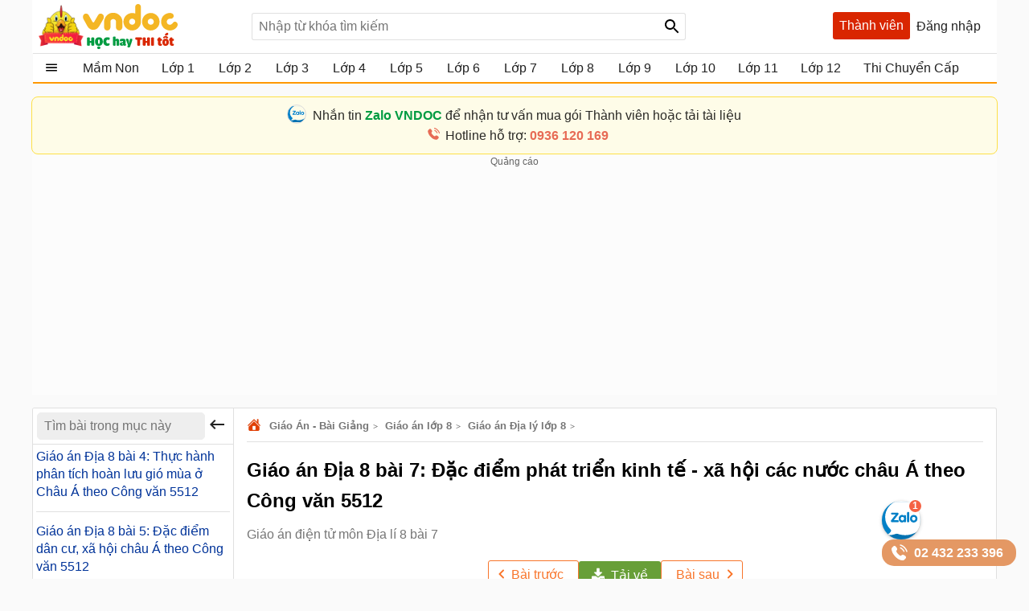

--- FILE ---
content_type: text/html; charset=utf-8
request_url: https://vndoc.com/giao-an-dia-8-bai-7-dac-diem-phat-trien-kinh-te-xa-hoi-cac-nuoc-chau-a-theo-cong-van-5512-226136
body_size: 95532
content:

<!DOCTYPE html>
<html>
<head>
    <meta charset="UTF-8" />
    <meta name="viewport" content="width=device-width, initial-scale=1.0" />
    <meta name="theme-color" content="#ffffff">
    <meta property="fb:app_id" content="1562489507328808" />
    <meta property="fb:pages" content="381087858725193" />

    <title>Giáo án Địa 8 bài 7: Đặc điểm phát triển kinh tế - xã hội các nước châu Á theo Công văn 5512  - Giáo án điện tử môn Địa lí 8 bài 7 - VnDoc.com</title>

        <meta name="description" content="Giáo án Địa 8 bài 7: Đặc điểm phát triển kinh tế - xã hội các nước châu Á theo Công văn 5512 được VnDoc sưu tầm và chia sẻ cung cấp miễn phí cho các thầy cô giáo muốn tham khảo. Mời các thầy cô tải miễn phí về tham khảo." />
            <meta name="keywords" content="giáo án môn địa lý lớp 8, giáo án môn địa lý soạn sẵn, bài giảng địa lý, giáo án chuẩn, thư viện giáo án điện tử, hệ thống giáo án điện tử, hệ thống giáo án, thư viện bài giảng, giáo án lớp 8, cv5512" />
            <link rel="canonical" href="https://vndoc.com/giao-an-dia-8-bai-7-dac-diem-phat-trien-kinh-te-xa-hoi-cac-nuoc-chau-a-theo-cong-van-5512-226136" />
            <meta property="og:image" content="https://i.vdoc.vn/data/image/2021/01/19/giao-an-dia-8-bai-7-dac-diem-phat-trien-kinh-te-xa-hoi-cac-nuoc-chau-a-theo-cong-van-5512-721.jpg" />
            <link rel="manifest" href="/manifest.json" />
    <link rel="icon" sizes="192x192" href="/favicon.192.png" />
    <link rel="apple-touch-icon" sizes="192x192" href="/favicon.192.png" />
    <link rel="search" type="application/opensearchdescription+xml" title="Tìm kiếm - VnDoc.com" href="/opensearch.xml" />

    <style>
@charset "UTF-8";html,body,div,span,applet,object,iframe,h1,h2,h3,h4,h5,h6,p,blockquote,pre,a,abbr,acronym,address,big,cite,code,del,dfn,em,img,ins,kbd,q,s,samp,small,strike,strong,sub,sup,tt,var,b,u,i,center,dl,dt,dd,ol,ul,li,fieldset,form,label,legend,table,caption,article,aside,canvas,details,embed,figure,figcaption,footer,header,hgroup,menu,nav,output,ruby,section,summary,time,mark,audio,video{margin:0;padding:0;border:0;font-size:100%;font:inherit}article,aside,details,figcaption,figure,footer,header,hgroup,menu,nav,section{display:block}body{line-height:1.61}ol,ul{list-style:none}q{quotes:none}input,textarea,select{font-size:16px}blockquote:before,blockquote:after,q:before,q:after{content:'';content:none}.clear{clear:both;display:block;overflow:hidden;visibility:hidden;width:0;height:0}.clearfix:after{clear:both;content:' ';display:block;font-size:0;line-height:0;visibility:hidden;width:0;height:0}.clearfix{display:inline-block}* html .clearfix{height:1%}.clearfix{display:block}body{background:#fafafa;color:rgba(0,0,0,.87);margin:0;font-family:Arial,Helvetica,sans-serif;font-size:16px;min-height:101vh}b,strong{font-weight:bold}i,em{font-style:italic}input{border:1px solid #0000001f}select{color:#666;border-radius:3px;border:1px solid #0000001f;margin:5px 0}button{padding:5px;white-space:nowrap}a{color:#039;text-decoration:none}a:hover{color:#f8752b}.header{padding:0 8px}.header{background:#fff;position:relative;z-index:59;max-width:1184px;margin:0 auto}.header-logo{position:relative;height:56px;padding:5px 0}.btn-login{cursor:pointer;line-height:35px}.btn-login:hover{color:#f8752b}.searchBox .btnHeaderFind{position:absolute;top:1px;right:0;z-index:100;height:2rem;text-align:center;background:url(/Themes/Default/images/search-24px.svg) no-repeat center;background-size:auto 24px;color:rgba(0,0,0,.87);width:35px;cursor:pointer;display:inline-block;-webkit-appearance:none;-moz-appearance:none;border:0}.logo a{width:250px;display:inline-block;overflow:hidden;text-indent:-9999px;background:url(/Themes/Default/images/logo.svg?v=5) left center no-repeat;background-size:contain;float:left;height:56px}.searchBox{position:absolute;top:16px;left:265px}.nav-top{display:none;position:absolute;width:max-content;border:solid 1px #f2f5f8;top:45px;box-shadow:0 1px 3px rgba(0,0,0,.25);border-radius:3px;right:0;background:#fff}.header .topnav:hover .nav-top{display:block;cursor:pointer}.nav-top li{display:block;position:relative;border-bottom:1px solid #f2f5f8;line-height:35px}.nav-top .nav-link{line-height:25px;color:#333!important;margin:8px 0;padding:4px 8px;border-radius:3px;display:flex;gap:16px;align-items:center;transition:color .15s ease-in-out,background-color .15s ease-in-out,border-color .15s ease-in-out,box-shadow .15s ease-in-out}.nav-top .nav-link{padding:6px 32px 6px 10px!important;display:flex!important;gap:8px!important;margin:0!important}.nav-top li a{padding-left:40px;display:block;overflow:hidden;margin-left:4px}.nav-top li a{color:rgba(0,0,0,.87)}.m-nl{display:none!important}.nav-top .fa{width:20px!important;height:20px!important;padding-left:0;position:relative}.nav-top .fa:before{content:"";position:absolute;width:20px;height:20px;top:calc(50% - 1px);left:50%;transform:translate(-50%,-50%);background-repeat:no-repeat;background-position:center;background-size:contain}.nav-top .fa:before{opacity:.8}.fa-arrow-right-from-bracket:before{background-image:url(/themes/default/images/shutdown.svg);background-position-y:1px}.fa-house-heart-fill:before{background-image:url(/themes/default/images/fa-house-heart-fill-n.svg)}.fa-star-fill:before{background-image:url(/themes/default/images/fa-star-fill-n.svg)}.fa-note-pad:before{background-image:url(/themes/default/images/fa-note-pad-n.svg)}.fa-voucher:before{top:calc(50% - 3px)!important;background-position-y:1px!important;background-position-x:0;background-image:url(/themes/default/images/fa-voucher-n.svg)}.fa-celebrate:before{background-image:url(/themes/default/images/fa-celebrate-n.svg)}.fa-clock:before{background-image:url(/themes/default/images/fa-clock-n.svg)}.fa-pen-to-square:before{background-image:url(/themes/default/images/fa-pen-to-square-n.svg)}.fa-bell:before{background-image:url(/themes/default/images/fa-bell-n.svg)}.fa-gear:before{background-image:url(/themes/default/images/fa-gear-fill-n.svg)}.fa-premium:before{background-image:url(/themes/default/images/premium.svg)}.nav-use::before{content:" ";display:block;opacity:.87;background:url(/themes/default/images/nav-u.png) no-repeat 0 1px;width:24px;height:24px;background-size:23px;position:absolute;left:8px;top:5px}.nav-use.notifi::before{content:" ";background:url(/themes/default/images/Thong-bao.svg) no-repeat 0 1px;background-size:23px}.nav-use.setting::before{content:" ";display:block;opacity:.87;background:url(/themes/default/images/setting-24.svg) no-repeat 0 1px;width:24px;height:24px;background-size:23px;position:absolute;left:8px;top:5px}.nav-fap::before{content:" ";display:block;opacity:.87;background:url(/themes/default/images/list-stars.svg) no-repeat 0 1px;width:24px;height:24px;background-size:23px;position:absolute;left:8px;top:5px}.nav-pro::before{content:" ";display:block;opacity:.87;background:url(/themes/default/images/pro-nav.svg) no-repeat 0 1px;width:24px;height:24px;background-size:23px;position:absolute;left:8px;top:5px}.nav-use.iuser::before{content:" ";display:block;opacity:.87;background:url(/themes/default/images/premium.svg) no-repeat 0 1px;width:24px;height:24px;background-size:24px;position:absolute;left:8px;top:5px}.nav-use.iuser.nav-link::before{content:unset!important}.nav-use.iuser.overview::before{content:" ";display:block;opacity:.87;background:url(/themes/default/images/fa-house-heart-fill-n.svg) no-repeat 0 1px!important;width:24px;height:24px;background-size:24px!important;position:absolute;left:8px;top:5px}.nav-notify::before{content:" ";display:block;opacity:.87;background:url(/Themes/Default/images/alert-24.svg) no-repeat 0 1px;width:24px;height:23px;position:absolute;left:8px;top:5px}.nav-fav::before{content:" ";display:block;opacity:.87;background:url(/themes/default/images/bookmark.svg) no-repeat 0 1px;width:24px;height:24px;background-size:23px;position:absolute;left:10px;top:5px}.nav-posts::before{content:" ";display:block;opacity:.87;background:url(/themes/default/images/help.svg) no-repeat 0 1px;width:24px;height:24px;background-size:23px;position:absolute;left:8px;top:5px}.nav-post::before{content:" ";display:block;opacity:.87;background:url(/themes/default/images/pencil-square.svg) no-repeat 0 1px;width:24px;height:24px;background-size:23px;position:absolute;left:8px;top:5px}.theme .topnav.active::before{content:"";background:url(/themes/default/images/Free.svg) no-repeat center;background-size:30px;width:30px;height:30px;display:inline-block;left:1px;top:12px;opacity:initial;position:absolute;z-index:9999}.theme.pro .topnav.active::before{background:url(/themes/default/images/Pro-i.svg) no-repeat center;background-size:30px}.theme.pro .topnav.active.iplus::before{background:url(/themes/default/images/Proplus-i.svg) no-repeat center;background-size:30px}.theme.pro .box-noads{display:none}.nav-out::before{content:" ";display:block;opacity:.87;background:url(/themes/default/images/shutdown.svg) no-repeat 0 1px;width:24px;height:24px;background-size:24px;position:absolute;left:8px;top:5px}.searchBox form{text-align:center}.searchBox #q{display:inline-block;padding:7px 0;width:540px;height:34px;box-sizing:border-box;border-radius:3px;-webkit-appearance:none;-moz-appearance:none;padding-left:8px;padding-right:64px}.header .topnav{z-index:99}.box-noads{position:absolute;top:16px;right:227px;z-index:100}.box-noads a{background:url(/themes/default/images/premium.svg) no-repeat center;background-size:35px;width:35px;height:35px;opacity:.54;display:block}.header .topnav .user-info{display:block}.header .topnav .user-info.notify:before{content:'1';width:24px;height:24px;background:#f00;border-radius:50%;display:inline-block;text-align:center;line-height:24px;color:#fff;animation:blinker 1s linear infinite}.header .topnav .user-info .user-avatar{display:inline-block;width:32px;height:32px;vertical-align:middle;overflow:hidden;border-radius:16px}.header .topnav .user-info .user-avatar img{max-width:100%}.header .topnav .user-info .user-name{display:inline-block;width:90px;overflow:hidden;color:rgba(0,0,0,.87);vertical-align:middle;white-space:nowrap;text-overflow:ellipsis}.nav-top li{display:block;position:relative;border-bottom:1px solid #f2f5f8;line-height:35px}.nav-top li a{color:rgba(0,0,0,.87)}.nav-top li a{padding-left:40px;display:block}.nav-top li:last-child{border-bottom:0}.nav-top:after{content:'';display:block;position:absolute;top:-8px;right:24px;width:13px;height:13px;background:#fff;border-top:1px solid #e7e7e7;border-right:1px solid #e7e7e7;-moz-transform:rotate(-45deg);-webkit-transform:rotate(-45deg)}.ui-menu{background:#fff;border:1px solid #ccc;border-top:0;box-shadow:0 2px 10px #888;padding-bottom:8px;border-radius:2px;border-top-color:#d9d9d9}.titleSearch{display:table-cell;width:100%;vertical-align:middle;padding-left:8px;color:initial}.ui-menu .ui-menu-item-wrapper{width:100%;display:table;vertical-align:middle;padding:7px 0}.type-post .titleSearch{position:relative;padding-left:14px}.type-post .titleSearch::after{content:" ";width:5px;height:5px;position:absolute;display:block;background:rgba(0,0,0,.32);border-radius:17px;left:1px;top:10px}.type-post .imgSearch,.type-post img{display:none}.imgSearch{vertical-align:middle;display:table-cell}.imgSearch img{width:24px;height:24px;vertical-align:middle}.ui-menu .ui-menu-item{border-bottom:1px solid #0000001f;padding:0 8px;display:block}.ui-menu .ui-menu-item-wrapper img{margin-top:0;width:24px;height:24px;vertical-align:sub}.ui-menu .ui-menu-item:last-child{border-bottom:0}.ui-menu-item .titleSearch:hover{color:#f8752b}.viewSearch{opacity:.54;font-size:13px;min-width:90px;vertical-align:middle;text-align:right;color:rgba(0,0,0,.87);display:table-cell}.ui-menu .ui-state-focus,.ui-menu .ui-state-active{margin:0}.ui-autocomplete{max-width:540px!important;z-index:101;position:absolute!important;-webkit-overflow-scrolling:touch;max-height:510px!important;overflow:auto!important}.post .ui-autocomplete{z-index:9999}.ui-autocomplete:hover::-webkit-scrollbar-thumb{background:#ddd}.ui-autocomplete::-webkit-scrollbar{width:5px;border-radius:5px}.ui-autocomplete::-webkit-scrollbar-thumb{border-radius:1px;background:none;border-radius:5px}.searchbox .navbar-list{border:1px solid #0000001f;border-radius:3px}.iconClear{display:none;width:32px;height:32px;position:absolute;top:0;right:37px;background:url(/themes/default/images/icon-clear.png) no-repeat center;opacity:.54;cursor:pointer}.clearText .iconClear{display:block}.strend .box-serchtrend{display:block;visibility:visible}.box-serchtrend{display:none;visibility:hidden;position:absolute;top:60px;z-index:100;background:#fff;box-shadow:0 0 3px 1px rgba(0,0,0,.15);padding:16px;max-height:500px;overflow-y:auto}.ttrend{font-weight:bold;display:block;margin-bottom:8px}.list-serchtrend li a{color:initial;text-overflow:ellipsis;display:-webkit-box;-webkit-line-clamp:2;overflow:hidden;-webkit-box-orient:vertical}.trendpost .list-serchtrend li{border-bottom:1px solid #0000001f;padding-bottom:4px;margin-bottom:4px}.trendpost .list-serchtrend li:last-child{border-bottom:0}.theme.strend .overlay,.theme.ssearch .overlay,.theme.showcheckin .overlay{visibility:visible;display:block;z-index:49;background:rgba(0,0,0,.35)}.list-serchtrend{margin-left:9px}.trendpost .list-serchtrend{margin-left:16px;list-style:disc}.list-serchtrend li:hover a{color:#f8752b}.trendtax{margin-bottom:8px}.trendpost .ttrend{position:relative}.trendpost .ttrend:after{content:"";background:url(/Themes/Default/images/Trending.svg)no-repeat center;position:absolute;background-size:24px;top:0;display:block;width:24px;height:24px;left:110px}.inav.isNew{position:relative}.inav.isNew:after{content:"";background:url(/Themes/Default/images/New-Muc-luc.svg)no-repeat center;position:absolute;background-size:24px;top:0;display:block;width:24px;right:16px;height:24px}.boxpro{background:#d92600;color:#fff;display:block;border-radius:3px;height:34px}.boxpro a{padding:0 8px;display:block;color:#fff;height:34px;line-height:34px}.boxpro:hover{opacity:.87}.pro .boxpro{display:none}.smenu .nav-top{display:block}.topnav.active{cursor:pointer;padding-bottom:16px}.headright{position:absolute;top:15px;right:8px;z-index:100;display:block;display:flex;gap:0 4px}.headright div.notifications{position:inherit;top:initial;right:initial}.header .headright .headitem{display:inline-block;vertical-align:middle;position:relative;margin:0 4px}.checkinday span{background:url(/Themes/Default/images/Diem-danh.svg?v=1) no-repeat center;width:24px;height:24px;padding:6px;cursor:pointer;display:block;background-size:24px}.checkinday span:hover{opacity:.87}.box-checkinday{display:none;position:fixed;top:50px;left:0;right:0;z-index:99999;border-radius:8px;padding:0;background:#fff;max-width:640px;margin:99px auto;padding:24px}.showcheckin .box-checkinday{display:block}.titlecheck{display:block;text-align:center;font-size:20px;font-weight:bold;margin-bottom:16px;position:relative}.titlecheck i{background:url(/Themes/Default/images/Diem-danh-24.svg) no-repeat center;background-size:23px;width:28px;height:28px;filter:invert(43%) sepia(30%) saturate(1617%) hue-rotate(182deg) brightness(104%) contrast(94%);display:inline-block;vertical-align:sub}.checkinb{background:#dc2626;padding:6px 4px;text-align:center;display:block;max-width:286px;margin:0 auto;border-radius:3px;color:#fff;font-weight:bold;cursor:pointer}.checkinb:hover{background:#b91c1c}.ichekday span{display:block;margin-bottom:0;font-size:13px}.lday{display:flex;flex-wrap:wrap;padding:16px;background:#edf2f7;border-radius:3px;justify-content:space-between;margin-bottom:8px}.lday li{width:70px;text-align:center;border-radius:10px;cursor:pointer;padding:12px 0;background:#fff;margin:0 4px;border:2px solid #ccc}.ichekday span.scorein{font-weight:bold;height:26px;font-size:16px}.lday li.las{background:linear-gradient(135deg,#facc15,#f59e0b);border-color:#d97706;color:#78350f;box-shadow:0 4px 10px rgba(250,204,21,.3)}.lday li.today{position:relative}.lday li:not(.noactive):not(.las):hover{border-color:#60a5fa;transform:scale(1.05)}.lday li.noactive{background:linear-gradient(135deg,#4ade80,#22c55e);border-color:#16a34a;color:#fff;transform:scale(1.05);box-shadow:0 4px 10px rgba(74,222,128,.3)}.lday li.noactive .iconcheck{background:url(/Themes/Default/images/okcheck.svg) no-repeat center;background-size:24px;filter:invert(100%) sepia(0%) saturate(7500%) hue-rotate(291deg) brightness(96%) contrast(111%)}.checkinb.nocheck{background:#b4b4b4;pointer-events:none}.closepop{display:block;width:30px;height:30px;position:absolute;top:8px;right:8px;background:url(/themes/default/images/close-svg.svg) no-repeat center;background-size:20px;cursor:pointer;text-indent:-99999px}.theme.showcheckin .mainNav{z-index:48}.tbcheck{text-align:center;display:block;margin-bottom:6px;color:#4caf50;visibility:hidden}.tbcheck.active-temp{visibility:visible}.iconcheck{display:block;width:28px;height:28px;background:url(/Themes/Default/images/start-check.svg) no-repeat center;background-size:28px;filter:invert(89%) sepia(33%) saturate(3561%) hue-rotate(343deg) brightness(106%) contrast(104%);margin:0 auto}.las .iconcheck{background:url(/Themes/Default/images/cup.svg) no-repeat center;background-size:28px;width:28px;height:28px;animation:bounce 1s infinite;filter:invert(100%) sepia(0%) saturate(7500%) hue-rotate(291deg) brightness(96%) contrast(111%)}@keyframes bounce{0%,100%{transform:translateY(0)}50%{transform:translateY(-5px)}}.headitem-login.oncheck{position:relative}.headitem-login.oncheck::after{content:" ";position:absolute;top:2px;left:27px;background:#f44336;border-radius:50%;color:#fff;display:block;opacity:inherit;text-align:center;width:10px;height:10px;font-size:13px;text-indent:-9999px}.nav-top .nav-link:hover *:not(.notRead.toTitleMenu){color:#000!important;filter:invert(53%) sepia(100%) saturate(1652%) hue-rotate(341deg) brightness(98%) contrast(98%)}.nav-top .nav-link.oncheck::before{content:"";position:absolute;font-size:8px;top:5px;right:20px;background-color:#f8b10b;padding:0;border-radius:50%;height:8px;line-height:16px;width:8px}.nav-link.muster{position:relative}.nav-top .toggle .notRead.toTitleMenu{top:8px}.toggle .notRead.toTitleMenu{position:absolute;top:6px;left:132px;min-width:15px;min-height:15px;padding:2px;font-size:12px;line-height:15px;text-indent:-1px}.toggle .notRead{background:#f44336;border-radius:50%;color:#fff;display:block;text-align:center}.nav-top .nav-link:hover *:not(.notRead.toTitleMenu){color:#000!important;filter:invert(53%) sepia(100%) saturate(1652%) hue-rotate(341deg) brightness(98%) contrast(98%)}.container{max-width:1200px;margin:0 auto;position:relative;box-sizing:border-box}.section{display:block;margin:16px}.box-taxbox{box-sizing:content-box;border:solid 1px #0000001f;border-radius:3px;background:#fff}.adbox{margin-bottom:16px;text-align:center;clear:both;overflow:hidden;position:relative;background:#fcfcfc}.adbox::before{content:'Quảng cáo';display:block;font-size:12px;color:#666}.adbox.adzone *{max-width:100%;margin:auto}.adbox.in-article{border:1px solid #eee;margin:16px 0}.adbox.adzone{position:relative}.adbox.adzone img{height:auto}.theme.pro .adbox{display:none!important}#adtaxtop .adlinks,#adsposttopboxleft .adlinks,#adsposttop .adlinks,#adsearchcentertop .adlinks{height:90px}#adundercontent .adauto{max-width:336px;margin:16px auto 16px auto}#adtaxtop .adzone,#adtaxtop .adauto,#adsposttop .adauto,#adsleaderboard.adbox,#adsearchcentertop .adauto{min-height:280px}#adsposttopboxleft{width:336px;margin-right:16px;float:left}#adsposttopboxleft .adauto{min-height:280px}.featuredbox .adbox{width:608px;height:60px;padding:16px 16px 16px 16px;display:block;overflow:hidden}.hover>a>span{color:#f8752b}.title-header{font-size:18px;position:relative;padding:8px 0;line-height:24px;padding-left:16px;color:rgba(0,0,0,.87);display:block;border-bottom:solid 1px #0000001f}.title-header h2{display:inline-block}.title-header img{vertical-align:text-bottom;height:24px;width:24px;vertical-align:top;padding-right:8px;display:inline-block}.title-header span{display:inline-block;line-height:24px}.viewmore span:hover{color:#f8752b}.theme .overlay{width:100%;height:100%;background:rgba(0,0,0,.54);position:fixed;left:0;visibility:hidden;top:0;right:0;bottom:0;content:' ';z-index:50}.show{display:block!important}.theme .overlay.show{visibility:visible;transition:.1s .2s}.theme.embed #scrolltop{display:none}.theme.taxonomy.embed{min-height:initial}.hide{display:none!important}.theme.post .postbox>.container{border:1px solid #0000001f;border-radius:3px}.theme.post.room .postbox>.container{border:0;border-radius:0}.section.box-sidenav.box-sidebar .container{padding-left:266px;padding-right:368px;background:#fff;box-sizing:border-box}.close-sidenav .section.box-sidenav.box-sidebar .container{padding-left:16px}.section.box-sidenav .container .textview{padding:16px 0}.sidebar{width:336px;position:absolute;top:16px;right:16px}.section.box-sidenav .container{background:#fff;padding-left:316px;box-sizing:border-box;padding-right:16px}#scrolltop{position:fixed;bottom:100px;right:0;z-index:9999;height:32px;width:32px;background:#fff url(/themes/default/images/up-arrow.svg) no-repeat center;background-size:32px;cursor:pointer;opacity:0;border-radius:50%;visibility:hidden;transition:all ease .5s;transition-delay:2s}.scrollup #scrolltop{opacity:initial;visibility:visible;right:16px;transition-delay:0s}input:focus{outline:0;border:1px solid #ddd;-webkit-box-shadow:0 0 3px #ddd;box-shadow:0 0 3px #ddd}#adcentertop{max-width:1200px;margin:0 auto}.leftbar{position:absolute;left:0;top:0;height:100%;width:200px;border-right:1px solid #eee}.leftbar .listnav{padding:0}.ui-helper-hidden-accessible{border:0;clip:rect(0 0 0 0);height:1px;margin:-1px;overflow:hidden;padding:0;position:absolute;width:1px}.noeven{pointer-events:none}.leftbar .listnav-all{line-height:39px;display:block;position:relative;padding-left:0;border-bottom:solid 2px #ff9800;overflow:hidden;background:url(/Themes/Default/images/view_list.svg) 16px 7px no-repeat;background-size:24px;text-overflow:ellipsis;text-indent:48px;white-space:nowrap}.Boxopt,.boxExpityDate{display:none;position:fixed;top:0;left:0;right:0;z-index:99999;border-radius:3px;padding:0;background:#fff;max-width:686px;margin:99px auto}.notesms{display:block;text-align:center;color:#f00;position:absolute;max-width:300px;margin:0 auto;left:1px;right:1px;bottom:10px;font-size:14px}.title-otp{display:block;color:#009b41;font-weight:bold;border-bottom:1px solid rgba(0,155,65,.3);line-height:40px;height:40px;padding-left:16px}.btn-send-otp{display:block;background:#009b41;border:1px solid #009b41;color:#fff;padding:4px 6px;text-align:center;font-weight:bold;border-radius:8px;cursor:pointer;max-width:222px;margin:16px auto}a.btn-send-otp:hover{color:#fff;opacity:.9}.noteotp{font-size:14px}.conten-opt{display:block;padding:24px}.btn-send-otp.isending{pointer-events:none;position:relative;text-indent:-999999px}.btn-send-otp .loader{width:6px;height:6px;border-radius:50%;display:block;margin:0 auto;position:absolute;color:#fff;top:13px;left:15%;box-sizing:border-box;animation:shadow 2s linear infinite}.box-numberphone{position:relative}.errphone{position:absolute;left:230px;top:6px;display:none;font-size:14px;color:#f4b624}.errphone.hindcolor{display:block}.numberphone{display:block;border-radius:5px;border:1px solid #bdbdbd;box-sizing:border-box;padding:6px 12px!important;line-height:22px;font-size:16px;width:222px;margin-bottom:8px;vertical-align:top}.titleopt{display:block;margin-bottom:8px}.showExpiry .overlay{visibility:visible;z-index:100}.showExpiry .boxExpityDate{display:block}.showotp .overlay,.showvery .overlay{visibility:visible;z-index:100}.showotp .Boxopt{display:block}@keyframes shadow{0%{box-shadow:0 0 rgba(255,255,255,0),0 0 rgba(255,255,255,0),0 0 rgba(255,255,255,0),0 0 rgba(255,255,255,0)}12%{box-shadow:100px 0 white,0 0 rgba(255,255,255,0),0 0 rgba(255,255,255,0),0 0 rgba(255,255,255,0)}25%{box-shadow:110px 0 white,100px 0 white,0 0 rgba(255,255,255,0),0 0 rgba(255,255,255,0)}36%{box-shadow:120px 0 white,110px 0 white,100px 0 white,0 0 rgba(255,255,255,0)}50%{box-shadow:130px 0 white,120px 0 white,110px 0 white,100px 0 white}62%{box-shadow:160px 0 rgba(255,255,255,0),130px 0 white,120px 0 white,110px 0 white}75%{box-shadow:160px 0 rgba(255,255,255,0),200px 0 rgba(255,255,255,0),130px 0 white,120px 0 white}87%{box-shadow:160px 0 rgba(255,255,255,0),200px 0 rgba(255,255,255,0),200px 0 rgba(255,255,255,0),130px 0 white}100%{box-shadow:160px 0 rgba(255,255,255,0),200px 0 rgba(255,255,255,0),200px 0 rgba(255,255,255,0),200px 0 rgba(255,255,255,0)}}.content-exdate{display:block;padding:24px}.text-ex{margin-bottom:16px}.content-exdate{border-radius:3px}.content-exdate .exbohl{color:#d92600;font-weight:bold;padding-bottom:4px}.text-ex span{display:block}.f-title{font-size:18px;display:block}.package{display:block;background:#009b41;border:1px solid #009b41;color:#fff;padding:4px 6px;text-align:center;font-weight:bold;border-radius:5px;cursor:pointer;max-width:222px;margin:16px auto 0 auto}.package:hover{color:#fff;opacity:.9}.box-classify{display:none;position:fixed;top:0;left:0;right:0;bottom:0;z-index:104;border-radius:8px;background:#fff;max-width:600px;max-height:520px;margin:auto;padding:16px;text-align:initial;overflow:hidden}.h-div{text-align:center;display:block;font-weight:bold;padding:8px}.item-div{display:flex;flex-wrap:wrap;justify-content:space-around}.item-div .item-sifi{padding:2px 32px;border-radius:3px;text-align:center;border:1px solid #34a750;cursor:pointer;position:relative}.item-div .item-sifi:hover{opacity:.9}.item-div .item-sifi.active{background:#34a750;color:#fff}.item-div .item-sifi.active:before{content:"";background:url(/Themes/Default/images/check_black.svg) no-repeat center;background-size:18px;width:18px;height:18px;position:absolute;left:10px;top:5px;filter:brightness(0) invert(1)}.title-sifi,.ct-div{margin-bottom:24px;display:block}.listtax{column-width:150px;column-fill:balance;position:relative;display:block;column-gap:24px;top:0;padding:16px}.box-left-menu .listtax{padding:8px 0 16px 0}.box-left-menu .toc-head{text-indent:16px;position:relative}.item-tax-view{display:block;padding:4px 16px}.box-left-menu .listtax li.inactive{background:#eee}.item-div.itemclass{display:block}.icheckx{display:inline-block;vertical-align:middle}.box-itemcheck{width:18px;height:18px;background:#bdbdbd;border:1px solid #bdbdbd;border-radius:3px;margin-right:4px}.listtax li{display:block;margin-bottom:8px;cursor:pointer}.listtax li.active .box-itemcheck{background:initial;position:relative}.listtax li.active .box-itemcheck:before{content:"";background:url(/Themes/Default/images/check_black.svg) no-repeat center;background-size:18px;width:18px;height:18px;position:absolute;left:0;top:0}.button-save{background:#bdbdbd;border-radius:5px;padding:4px 24px;display:block;text-align:center;max-width:130px;margin:0 auto;cursor:pointer}.button-save.active{background:#34a750;color:#fff}.button-save:hover{opacity:.9}.classify .overlay{visibility:visible;z-index:103;display:block}.classify .box-classify{display:block}.confirm-gold,.boxextend{max-width:1200px;margin:0 auto;display:none;padding:8px 0;background:#fdf0d3;cursor:pointer}.confirm-gold.aview{display:block}.banner-g{padding:0 16px}.banner-g>b{color:#009b41}.box-cf-gold{display:none;position:fixed;top:50px;left:0;right:0;z-index:99999;border-radius:8px;padding:0;background:#fff;max-width:555px;margin:99px auto;padding:24px}.showgold .overlay{visibility:visible;z-index:60}.sbmit-g.vloading{pointer-events:none}.showgold .box-cf-gold{display:block}.text-g{display:block;margin-bottom:16px}.sbmit-g{background:#34a750;padding:5px;border-radius:3px;display:block;max-width:200px;display:block;text-align:center;color:#fff;margin:16px auto;cursor:pointer}.itgold{display:inline-block}.select-g{display:block;width:100%;min-width:150px;padding:.375rem 2.25rem .375rem .75rem;font-size:1rem;font-weight:400;line-height:1.5;color:#212529;background-color:#fff;background-image:url(/Themes/Default/images/down-16.svg);background-repeat:no-repeat;background-position:right .75rem center;background-size:16px 12px;border:1px solid #ced4da;border-radius:.25rem;transition:border-color .15s ease-in-out,box-shadow .15s ease-in-out;-webkit-appearance:none;-moz-appearance:none}.sbmit-g:hover{opacity:.9}.gclose{position:absolute;width:32px;height:32px;padding:8px;right:0;top:0;cursor:pointer;display:block;background:url(/themes/default/images/icon-clear.png) no-repeat center}.highlight{font-weight:bold}@media screen and (max-width:1223px){.container{width:1024px;overflow:hidden}.header .container{overflow:initial}.searchBox #q{width:430px}.room .container{width:initial;overflow:hidden}.test .contentCenter{width:1024px;overflow:hidden}}.homebox .title-header img{display:none}.homebox .box-taxbox{border:0;border-radius:0;border-top:solid 1px #0000001f}.homebox .section{margin:0}.texttime{border:1px dashed #cecece;padding:16px;border-radius:3px}.grid-2,.box-tt.bflex{display:flex;flex-wrap:wrap;justify-content:space-between}.d-inline-block{display:inline-block;vertical-align:middle}.dselectbox{display:block;margin-bottom:8px}a.btn.btn-sale-soon{background:#009b41;color:#fff;font-weight:bold;border:0;width:180px;margin:auto}a.btn.btn-sale-soon:hover{opacity:.9}.class-sale-soon{padding:4px 16px}.ibox span{display:block}.ibox span:last-of-type{color:#e03e2d}.boxbtn{display:block;margin:auto 0}.box-tt .mt-1{display:block}.onload{opacity:.12;transition:opacity .5s ease-in-out}.onload.onready{visibility:visible;opacity:1}.verifyBox{display:none;background-color:#fff;border-radius:8px;width:600px;position:fixed;top:0;left:0;right:0;bottom:0;z-index:104;margin:auto;max-height:259px;overflow:hidden}.duplicate{color:#f00}.errspan{text-align:center;display:block;color:#f00}.showvery .verifyBox{display:block}.verifyBox .bheader{background-color:#ffe27a;padding:8px 16px;font-weight:bold;border-radius:3px 3px 0 0;margin-bottom:16px}.verifyBox p{color:#333;font-size:14px;line-height:1.6;margin-bottom:16px}.verifyBox .inputBox{display:flex;align-items:center;position:relative;max-width:321px;text-align:center;margin:auto auto 16px auto}.verifyBox input{flex:1;padding:8px;font-size:14px;border:1px solid #ccc;border-radius:3px;outline:0;border-right:0}.verifyBox .buttonotp{padding:8px 16px;font-size:14px;background-color:#9e9e9e;color:#fff;min-width:130px;border:0;border-radius:0 3px 3px 0;cursor:pointer;position:absolute;right:0}.verifyBox .buttonotp.bactive{background-color:#28a745}.verifyBox button:hover{background-color:#8d8d8d}.verifyBox .buttonotp.bactive:hover{background-color:#218838}.verifyBox .bbody{display:block;padding:0 16px}input:focus{outline:0;border:1px solid #ddd;-webkit-box-shadow:0 0 3px #ddd;box-shadow:0 0 3px #ddd}.inputBox .note-paydoc{position:absolute;top:-22px;right:0;font-size:12px;color:#f00;display:none}.inputBox .note-paydoc.hindcolor{display:block}.buttonotp.bactive.isending{pointer-events:none;position:relative}.section.taxbox-changevolume{min-height:180px}.taxonomy .section.taxbox-changevolume{min-height:initial}.boxextend a{padding:0 16px;color:initial}.boxextend a:hover{color:#f8752b}.xname{font-style:normal}.section-contact{margin-top:16px;display:flex;justify-content:center}.section-contact .contact-zalo{font-size:16px;justify-items:center;transition:background-color .5s ease-in-out;border-radius:8px;border:1px solid #ddd;padding:10px 32px 10px 38px;background-color:#fff;max-width:calc(1200px - 70px);width:100%}.section-contact .contact-zalo .contact-mess{display:block;position:relative;padding-left:24px;width:fit-content;color:#000000d6}.section-contact .contact-zalo:hover .contact-mess{color:#4374e0}.section-contact .contact-zalo:hover .contact-phone{color:#e76b55}.section-contact .contact-zalo .contact-phone{display:block;color:#000000d6;position:relative;padding-left:24px;width:fit-content}.section-contact .contact-zalo .contact-mess::before{content:"";position:absolute;left:-8px;top:-1px;width:22px;height:22px;background:url(/Themes/Default/images/zalo-banner-n.svg) no-repeat center;background-size:22px;border-radius:50%;border:1px solid #ddd}.section-contact .contact-zalo .contact-phone::before{content:"";position:absolute;left:0;top:2px;width:18px;height:18px;background:url(/Themes/Default/images/phone-contact-1.svg) no-repeat center;background-size:18px}.contact-iconzalo-more{position:fixed;bottom:16px;right:16px;z-index:103;display:flex;flex-direction:column;align-items:end;gap:16px;transition:transform .3s ease}.testembed .contact-iconzalo-more{display:none}.contact-iconzalo-more .zalo-contact-a{position:relative;display:block;height:48px;width:48px}.contact-iconzalo-more .zalo-contact-a::before{content:"";background:url(/Themes/Default/images/zalo-banner-n.svg) no-repeat center;background-size:50px;width:48px;height:48px;position:absolute;right:0;top:0;border-radius:50%;background-position-x:-2px;background-position-y:1px;background-color:#fff;box-shadow:0 .62px 1.25px rgba(60,64,67,.3),0 1.25px 3.77px 1.25px rgba(60,64,67,.15)}.contact-iconzalo-more .call-contact-a{position:relative;padding-left:32px;background-color:#e49864;padding:4px 16px 4px 40px;border-radius:15px;color:#fff;font-weight:bold}.contact-iconzalo-more .call-contact-a:after{content:"02 432 233 396"}.contact-iconzalo-more .call-contact-a::before{content:"";background:url(/Themes/Default/images/phone-contact.svg) no-repeat center;background-size:24px;width:24px;height:24px;position:absolute;left:9px;top:5px}.contact-iconzalo-more .zalo-contact-a::after{content:"1";position:absolute;right:-1px;top:-1px;font-size:12px;background-color:#f56243;border-radius:50%;color:#fff;width:15px;height:15px;line-height:15px;text-align:center;font-weight:bold}.contact-iconzalo-more.hidden{transform:translateX(150%)}.contact-iconzalo-more .zalo-contact-a:hover::before{transition:all .5s ease-in;transform:scale(1.1);animation:shake .5s ease}.contact-iconzalo-more .call-contact-a:hover::before{transition:all .5s ease-in;transform:scale(1.1);animation:shake 1s ease}@keyframes shake{0%{transform:rotate(0deg)}25%{transform:rotate(-5deg)}50%{transform:rotate(5deg)}75%{transform:rotate(-5deg)}100%{transform:rotate(0deg)}}.section-contact .contact-zalo .contact-mess.okpay{color:#15803d}.section-contact .contact-zalo .contact-mess.okpay a{color:#15803d;font-weight:bold}.section-contact .contact-zalo .contact-mess.okpay::before{content:"";position:absolute;left:-3px;top:0;width:22px;height:22px;background:url(/Themes/Default/images/check-circle-24.svg) no-repeat center;background-size:22px;border-radius:50%;border:0;filter:brightness(0) saturate(100%) invert(35%) sepia(19%) saturate(2841%) hue-rotate(100deg) brightness(98%) contrast(84%)}.section-contact{visibility:hidden}.section-contact.cdone{visibility:visible}.section-contact.cdone .contact-zalo{border:1px solid #fde047;background:#fefce8}.section-contact .contact-zalo{display:grid}.theme .mainNav{border-bottom:solid 2px #ff9800}.mainNav{background:#fff;z-index:58;max-width:1199px;margin:0 auto;position:relative}.navbar{border-top:solid 1px #0000001f}.item.all{position:relative;float:left;width:48px}.item.all>a{font-weight:bold}.item.all a{display:block;height:35px;padding:0 0 0 8px;color:rgba(0,0,0,.87)}.navbar>li>a{color:rgba(0,0,0,.87);border-right:1px solid #fff;line-height:35px;text-align:left;display:block;white-space:nowrap;padding-right:16px;text-overflow:ellipsis;overflow:hidden}.navbar .item.all>a>img{vertical-align:text-bottom;height:24px;width:24px;margin-top:5px;margin-right:8px}.item.all>a>span{position:absolute}.item.all:hover .navigation{display:block}.theme.payment .item.all:hover .navigation,.theme.feetable .item.all:hover .navigation{display:none}theme.index .box-tabs{top:53px;border-radius:3px 0 0 4px}.index .box-tabs{background:inherit}.box-tabs{position:absolute;z-index:9999;padding-bottom:12px}.navigation{box-sizing:border-box;overflow-x:hidden;overflow-y:auto;height:420px;display:block;width:251px;border-top:solid 1px #0000001f;border-radius:0 0 0 4px}.navigation li{text-indent:0;height:35px;margin:0;padding:0}.item.all a{display:block;height:35px;padding:0 0 0 8px;color:rgba(0,0,0,.87)}.navigation li a{color:rgba(0,0,0,.87);line-height:33px;text-align:left;display:block;position:relative;white-space:nowrap;padding:0 16px 0 8px;-ms-text-overflow:ellipsis;-o-text-overflow:ellipsis;text-overflow:ellipsis;overflow:hidden}.navigation .item a img{vertical-align:top;height:24px;width:24px;margin-right:4px;-moz-filter:brightness(0) invert(1);-webkit-filter:brightness(0) invert(1);filter:brightness(0) invert(1)}.navigation .item a img{-moz-filter:none;-webkit-filter:none;margin-top:6px;filter:none}.navigation>li>ul{top:0;border-top:solid 1px #0000001f;overflow-y:auto;overflow-x:hidden;width:828px;height:419px;background-color:#fff;display:none;position:absolute;left:251px;border-left:0;z-index:1000;border-radius:0 0 4px 0;right:auto;column-width:244px;column-gap:0;column-fill:auto;column-fill:balance}.navigation .item ul li{text-indent:0;height:32px;margin:0;padding:0;background:#fff}.navigation .item ul a{text-align:left;padding:0 8px}.navigation .item a span{vertical-align:sub}.navigation ul li span{position:static!important;vertical-align:sub}.navbar .item.right.iall{display:inline-block;vertical-align:bottom}.navbar .item.right{display:inline-block;vertical-align:bottom;height:35px;overflow:hidden}.navbar .item.right li,.item.ihome{display:inline-block;vertical-align:bottom;float:left}.navbar .item.right li.hover{background:#f4b624cf}.item.ihome{width:35px;height:35px}.navbar .item.right .subchild li{display:block}.navbar .item.right .subchild{display:block;position:absolute;padding:16px 0 16px 16px;right:0;left:0;border:1px solid #0000001f;border-right:0;border-left:0;background:#fff;box-shadow:0 4px 8px rgba(0,0,0,.12);z-index:999;visibility:hidden;opacity:0;display:flex;transition:.5s .1s;top:35px;flex-wrap:wrap;flex-direction:row}.navbar .item.right li.hover .subchild{transition:.1s .1s;visibility:visible;opacity:1;top:35px}.navbar .item.right .subchild::-webkit-scrollbar-thumb{background:#c1c1c1;border-radius:8px}.navbar .item.right .subchild::-webkit-scrollbar{height:10px}.navbar .item.right .subchild::-webkit-scrollbar-track-piece{background:#f4f4f4;border:.5px solid #eee;border-radius:8px}.navbar .item.right .subchild ul{margin-bottom:8px}.navbar .item.right .box-iall .subchild ul{display:none}.navbar .item.right .subchild.subboxall{display:block;width:469px;padding-left:0;column-gap:32px;column-rule:1px solid #eee;column-width:194px}.navbar .item.right .subchild.subboxall .itemsub>a{display:block;position:relative;padding:4px 0}.navbar .item.right .iall .subchild.subboxall li{width:initial;padding-left:8px;margin:0 8px;border-radius:5px}.navbar .item.right .iall .subchild.subboxall li.icolor{background:#f4b624cf}.navbar .item.right li.lright.icolor{background:#f4b624cf}.navbar .item.right .subboxall li a img{position:absolute;left:0;padding:0;top:7px}.navbar .item.right .subboxall li a h3{padding-left:28px;display:block;font-weight:normal;font-size:16px}.navbar .item.right .subchild .sub-more{position:absolute;bottom:16px;left:1px;right:16px;font-size:14px;list-style:none;cursor:pointer;text-align:right;color:rgba(0,0,0,.54);margin:0 auto}.navbar .item.right .subchild .itemsub>a{font-weight:bold}.navbar .item.right .subchild .sub-more:hover{color:#f8752b}.navbar .item.right .subchild.full{height:initial}.navbar .item.right .subchild.line{width:250px}.navbar .item.right .subchild li a{padding:0;line-height:28px;font-size:14px;padding:0 8px;border-radius:3px}.navbar .item.right .subchild li{break-inside:avoid;width:234px;float:none;min-width:103px;font-weight:normal;background:none}.navbar .item.right .iall .subchild li{width:212px}.navbar .item.right li.item.item3::after{width:135px}.navbar .item.right li.item.iall::after{width:48px}.navbar .item.right li.item.hover:after{visibility:visible;transition:.1s .3s}.navbar .item.right li a{color:rgba(0,0,0,.87);line-height:35px;text-align:left;display:block;white-space:nowrap;padding:0 14px;min-width:43px;text-overflow:ellipsis;overflow:hidden}.navbar .item.right li a img,.navbar .item.ihome a img{vertical-align:text-bottom;height:18px;width:18px;margin-right:8px}.item.iall{min-width:48px;text-align:right}.navbar .item.iall.hover .subchild{top:35px}.navbar .box-iall{cursor:pointer}.navbar .box-iall img{vertical-align:text-bottom;height:18px;padding:8px;margin-right:8px}.navbar .item.ihome a img{margin-left:8px}.navbar .item.ihome a{padding-right:0}.navbar .item.right li a span{text-transform:capitalize}.navbar .item.right .subchild li a span{text-transform:initial}.navbar .item.right .subchild li span.hot{position:relative;color:#f8752b}.navbar .item.right .subchild li span.hot::after{content:"";background:url(/Themes/Default/images/hot.svg) no-repeat;background-size:16px;display:block;position:absolute;top:-2px;filter:invert(46%) sepia(79%) saturate(5218%) hue-rotate(349deg) brightness(109%) contrast(102%);right:-20px;width:16px;height:16px}.navigation .hover ul{display:block;border-left:1px solid #0000001f}.navbar .item.right .subchild a:hover{color:#f8752b}.navbar .item.right li:hover a span{color:initial}.navbar .item.right .subchild .itemsub ul li a:hover{background:#f4b624cf}.navigation .item ul a:hover{color:#f8752b}.navigation:hover::-webkit-scrollbar-thumb{background:#c1c1c1}.navigation::-webkit-scrollbar{width:5px}.taxonomy .tocbox .topics.viewsearch .toc-navbar{column-width:initial}.navigation{display:none;background:#fff}.navigation::-webkit-scrollbar-thumb{border-radius:1px;background:none}.nav-top li a:hover{color:#f8752b}.notifications{display:inline-block;vertical-align:bottom}div.notifications{position:absolute;top:15.5px;right:142px;z-index:100}.theme.member div.notifications{top:10.5px}.theme.users div.notifications,.profile div.notifications,.profile-info div.notifications,.theme.posts div.notifications{right:48px;top:7px}.profile div.notifications,.profile-info div.notifications .theme.posts div.notifications{top:7px}.theme.users .box-notifications,.profile .box-notifications,.profile-info .box-notifications,.theme.posts .box-notifications{right:-16px;width:352px}.toggle.notifications{padding:6px 8px 6px 28px;cursor:pointer;display:inline-block;color:initial;height:23px;position:relative;vertical-align:bottom;border-radius:50%;z-index:99;background:url(/themes/default/images/notifications.svg) no-repeat center;background-size:24px}.toggle.notifications:hover{opacity:.87}.toggle .notRead{position:absolute;top:1px;left:22px;background:#f44336;border-radius:50%;color:#fff;display:block;text-align:center;width:10px;height:10px;font-size:13px;text-indent:-9999px}.box-notifications{position:absolute;top:40px;right:-130px;z-index:99;width:361px;padding:0;border:1px solid #eee;border-radius:5px;background:#fff;box-shadow:0 1px 8px #0129702b;transition:all 125ms cubic-bezier(0,0,1,1)}.box-notifications:hover::-webkit-scrollbar-thumb{background:#ddd}.list-notifications b{font-weight:bold}.box-notifications::-webkit-scrollbar{width:8px}.box-notifications::-webkit-scrollbar-thumb{border-radius:5px;background:none}.t-notifications{font-size:18px;font-weight:bold;padding:8px 16px;display:block;color:initial;width:calc(100% - 32px);border-bottom:1px solid #eee}a.t-notifications{color:#000}.headitem .section-title{padding:8px 16px;background:#fff;font-size:14px;color:#65676b}.headitem .list-notifications{overflow:auto;max-height:500px;transition:all .5s cubic-bezier(0,0,1,1);position:relative}.notifications.headitem .list-notifications.load:before{content:"";position:absolute;top:-43px;left:0;width:100%;height:calc(100% + 43px);background-color:#f7f7f787;z-index:50;border-radius:2px}.notifications.headitem .list-notifications .loader{position:absolute;top:calc(50% - 70px);left:calc(50% - 24px);width:48px;height:48px;border:5px solid #f4b624;border-bottom-color:transparent;border-radius:50%;display:inline-block;box-sizing:border-box;animation:rotation 1s linear infinite;z-index:9999}.list-notifications li img{border-radius:50%;width:100%;height:54px;border:1px solid #ddd}.list-notifications li.noItem{padding:4px 8px 0 8px;position:relative}.list-notifications li.noItem a{display:block;height:66px;color:rgba(0,0,0,.87);padding-left:72px;padding-right:16px;position:relative;overflow:hidden}.list-notifications li.noItem a.customt{height:79px}.list-notifications li.first{display:flex;margin:8px 16px;justify-content:space-between}.list-notifications li.first .ifirst{font-size:16px;font-weight:bold;display:block}.list-notifications li.first a{color:#1e90ff}.list-notifications li .ides{display:-webkit-box;font-size:15px;line-height:22px;-webkit-line-clamp:2;-webkit-box-orient:vertical;overflow:hidden}.list-notifications li .thumb{width:56px;top:2px;display:block;height:56px;border-radius:50%;position:absolute;left:0}.list-notifications li .itime{color:rgba(0,0,0,.54);font-size:13px;line-height:19px;display:block;margin-bottom:0!important}.list-notifications li.noItem:hover{background:#f2f2f3;border-radius:5px}.list-notifications li[data-reader='noOpen']::after{content:"";background:#2196f3;width:12px;right:8px;height:12px;display:block;border-radius:50%;position:absolute;top:34px}.list-notifications .ibefore{font-size:16px;font-weight:bold;margin:0!important;display:block}.notifications.headitem .inew{margin:8px 16px!important}.box-notifications .inew{font-size:16px;font-weight:bold;margin:8px 12px 0 8px;display:block}.box-notifications .openNotifi{position:absolute;top:24px;color:initial;right:16px;background:url(/themes/default/images/switch.svg) no-repeat;background-size:22px;text-indent:25px}.box-notifications .openNotifi:hover{opacity:.72}.box-notifications .inotifi-more{display:block;text-align:center;color:initial;height:initial;padding:8px 0;border-top:1px solid #eee}.box-notifications .inotifi-more:hover{color:#f8752b}.shownotifi .overlay{display:block;visibility:visible;background:rgba(0,0,0,0)}@media(max-width:480px){.theme.users .box-notifications,.profile .box-notifications,.profile-info .box-notifications,.theme.posts .box-notifications{right:-48px;width:319px}}.notification-item img{width:40px;height:40px;border-radius:50%;margin-right:16px;object-fit:cover;border:1px solid rgba(0,0,0,.1)}.notification-content{flex-grow:1;text-decoration:none;color:inherit;display:block}.notification-content span{display:block;margin-bottom:4px;font-size:16px;line-height:1.4}.notification-content .thumb{float:left;margin-bottom:0!important}.notification-content .itime{margin-bottom:0!important;font-size:14px;color:rgba(101,103,107,.6)}.notifications-container ul{padding:0;margin:0;list-style:none;border-radius:0 0 8px 8px;overflow:hidden;min-height:calc(600px - 57px)}.list-notifications .ibefore{margin:0!important}.list-notifications li[data-reader]{position:relative}.list-notifications li[data-reader='noOpen']::after{content:"";background:#2196f3;width:10px;right:8px;height:10px;display:block;border-radius:50%;position:absolute;top:12px;top:calc(50% - 5px)}.notification-content .thumb{float:left;margin-bottom:0!important;position:absolute;left:16px}.notification-content{padding-left:52px}.notification-item{display:flex;align-items:start;border-bottom:1px solid #eee;cursor:pointer;background-color:#fff;padding:10px 16px 8px 16px!important}.notification-item.important{border-left:4px solid #ffc107}.notification-item:hover{background-color:#f5f5f5}.notification-item img{width:40px;height:40px;border-radius:50%;margin-right:16px;object-fit:cover;border:1px solid rgba(0,0,0,.1)}.notification-content{flex-grow:1;text-decoration:none;color:inherit;display:block}.notification-content span{display:block;margin-bottom:4px;font-size:16px;line-height:1.4}.notification-content .thumb{float:left;margin-bottom:0!important}.notification-content .itime{margin-bottom:0!important;font-size:14px;color:rgba(101,103,107,.6)}.notifications-container ul{padding:0;margin:0;list-style:none;border-radius:0 0 8px 8px;overflow:hidden;min-height:calc(600px - 57px)}.list-notifications .inotifi-more{display:block;text-align:center;color:initial;height:initial;padding:8px 16px;font-size:14px;background-color:#f8f9fa;color:#7f7f7f;border-bottom:1px solid #eee}.list-notifications .inotifi-more:hover{cursor:pointer;color:#fff;background-color:#4374e0}.Notifications .notifications-container ul{min-height:100%!important}.list-notifications .ibefore{margin:0!important}.list-notifications li[data-reader]{position:relative}.list-notifications li[data-reader='noOpen']::after{content:"";background:#2196f3;width:10px;right:8px;height:10px;display:block;border-radius:50%;position:absolute;top:12px;top:calc(50% - 5px)}.notification-content .thumb{float:left;margin-bottom:0!important;position:absolute;left:16px}.notification-content{padding-left:52px}.fb-share,.zalo-share,.twitter-share,.more-share{position:relative;width:38px;height:38px}.fb-share.large i,.zalo-share.large i,.more-share.large i{display:block;position:absolute;top:8px;left:32px;color:#fff;font-size:13px;font-style:normal}.large .icon-share{width:115px;border-radius:2px}.large .icon-fb{background:#3b5998}.large .icon-zalo{background:#018fe5}.large .icon-more{background:#4caf50}.fb-share.large,.zalo-share.large,.more-share.large,.twitter-share.large{width:108px;border-radius:3px;background:#f2f2f2;color:rgba(0,0,0,.87);height:32px}.sharebox.largebox .fb-share::after{top:6px}.fb-share.large::before{content:"Facebook";display:block;font-size:14px;position:absolute;left:38px;top:0}.sharebox.largebox a{background:#eee;margin-right:8px}.zalo-share.large::before{content:"Zalo";display:block;font-size:14px;position:absolute;left:38px;top:0}.sharebox.largebox .zalo-share::after{top:4px}.sharebox.largebox .more-share{width:32px;height:32px;background:#f2f2f2}.sharebox.largebox .more-share::after{top:4px;left:4px}.twitter-share.large::before{content:"Twitter";display:block;font-size:14px;position:absolute;left:38px;top:0}.sharebox.largebox{top:0}.sharebox .fb-share i,.sharebox .zalo-share i,.sharebox .more-share i{display:none}.sharebox .fb-share.large i,.sharebox .zalo-share.large i,.sharebox .more-share.large i{display:block}.dialog-share .hide{display:none}.dialog-share .fb-share i,.dialog-share .zalo-share i{display:block}.dialog-share .fb-share,.dialog-share .zalo-share,.dialog-share .more-share,.dialog-share .twitter-share,.dialog-share .qrcode-share{background:#fff}.fb-share.square-share,.zalo-share.square-share,.twitter-share.square-share,.more-share.square-share{border-radius:3px}.icon-share{width:32px;height:32px;display:block}.dialog-share .share-title{color:rgba(0,0,0,.87);font-size:20px;font-weight:bold;padding:12px 0;padding-left:30px;margin-bottom:16px;line-height:24px;border-bottom:solid 1px #0000001f}.icon-share{width:32px;height:38px;display:block;border-radius:5px}.fb-share::after{content:" ";background:url(/themes/default/images/facebook_black_24dp.svg) no-repeat;width:20px;background-size:20px;height:20px;opacity:.54;position:absolute;left:18px;top:8px;display:block}.sharebox .fb-share::after{left:9px;top:9px}.bookmark.saved::after{background:url(/themes/default/images/bookmark_added_black_24dp.svg) no-repeat;background-size:20px}.bookmark::after{content:" ";background:url(/themes/default/images/bookmarks_black_24dp.svg) no-repeat;background-size:20px;height:20px;opacity:.54;width:20px;position:absolute;left:6px;top:6px;display:block}.bookmark{position:relative}.check-bookmark{display:block;width:100px;font-size:11px;color:rgba(0,0,0,.87);position:absolute;top:32px;line-height:18px;right:-37px}.dialog-share a i{position:absolute;top:0;color:initial;font-style:normal;left:56px}.more-share::after{content:" ";background:url(/themes/default/images/share_black_24dp.svg) no-repeat;background-size:24px;height:24px;opacity:.54;width:24px;position:absolute;left:16px;top:6px;display:block}.sharebox .more-share::after{left:7px;top:7px}.zalo-share::after{content:" ";background:url(/themes/default/images/icons8-zalo.svg) no-repeat;background-size:24px;height:24px;opacity:.54;width:24px;position:absolute;left:16px;top:6px;display:block}.sharebox .zalo-share::after{left:7px;top:7px}.clipboard::after{content:" ";background:url(/themes/default/images/link.svg) no-repeat;background-size:20px;height:20px;opacity:.54;width:20px;position:absolute;left:18px;top:8px;display:block}.clipboard.icheck:before{content:" ";background:url(/themes/default/images/check.png) no-repeat;background-size:16px;width:16px;height:16px;top:12px;right:16px;filter:invert(40%);position:absolute}.dialog-share .clipboard.icheck{background:#f2f2f2}.twitter-share::after{content:" ";background:url(/themes/default/images/twitter.svg) no-repeat;background-size:22px;height:22px;opacity:.54;width:22px;position:absolute;left:18px;top:8px;display:block}.qrcode-share::after{content:" ";background:url(/themes/default/images/qr-code.svg) no-repeat;background-size:20px;height:20px;opacity:.54;width:20px;position:absolute;left:18px;top:8px;display:block}.sharebox{line-height:32px}.sharebox>a{display:inline-block;float:left;border-radius:50%;margin-right:5px;margin-bottom:0!important;cursor:pointer}.sharebox>a:last-child{margin-right:0}.sharebox.vertical{position:fixed;top:200px;left:11.5px}.sharebox a{margin-bottom:5px}.sharebox.large a{margin-bottom:0}.overlay-share{display:none;width:100%;height:100%;background:rgba(0,0,0,.32);position:fixed;left:0;top:0;right:0;bottom:0;content:' ';z-index:70;-moz-transition:all .5s ease-in;-o-transition:all .5s ease-in;-webkit-transition:all .5s ease-in;transition:all .5s ease-in}.share .overlay-share{display:block}#qrcode{padding:0 16px;text-align:justify;border-top:1px solid #0000001f;padding-top:16px;text-align:center}.qrcode-share{position:relative;border-radius:30px;height:32px;width:32px;background:#808080}.bookmark{position:relative;border-radius:30px;height:32px;width:32px}#qrcode .hide{display:none}#qrcode p{padding:8px 0;font-size:14px}.dialog-share{display:none!important;position:fixed;left:16px;max-width:300px;margin:auto;max-height:calc(100vh - 3.5rem);top:32px;right:16px;align-items:center;z-index:9999;background:#fff;border-radius:3px;overflow:hidden;overflow-y:auto}.dialog-share>a{display:inline-block;width:calc(100% - 32px);line-height:38px;border-radius:5px;cursor:pointer;height:38px;margin:0 16px 0 16px;position:relative;cursor:pointer}.close-box-share{font-size:18px;display:inline-block;border-top:solid 1px #0000001f;line-height:40px;width:100%;text-align:center;cursor:pointer}.share .dialog-share{display:block!important}.sharebox.vertical a{float:none;display:block}.toggle-share{left:16px;bottom:100px;padding:0;visibility:hidden;display:none;transition:all .5s;position:fixed;height:32px;width:32px;z-index:999;opacity:.87;background:#4caf50;cursor:pointer;border-radius:30px}.vertical .toggle-share{visibility:visible;display:block}.toggle-share::after{content:" ";background:url(/themes/default/images/share-16.png) no-repeat;width:16px;height:16px;position:absolute;left:8px;top:8px;display:block}.sharebox>a:hover{background:#f2f2f2}a.icon-down{color:initial;margin-right:8px;background:url(/Themes/Default/images/download-24.png) no-repeat;background-position:16px 5px;background-size:16px;min-width:48px;padding:0 24px;height:30px;line-height:30px;margin-top:4px;text-indent:22px;width:95px}a.icon-down{border-radius:3px;color:#fff;background-color:#689f38;text-align:center;padding:0}a.icon-down:hover{background:#4b8717 url(/Themes/Default/images/download-24.png) no-repeat;background-position:16px 7px;background-size:16px}.dialog-share>a:hover{background:#f2f2f2}.titleshare{display:block;margin-bottom:4px}.toolbox.vbottom{border-top:1px solid #eee;padding:16px 0 4px 0}@media screen and (min-width:1223px){.check-bookmark{width:110px;font-size:12px;right:initial;left:-40px}}@media screen and (max-width:1223px){.toggle-share{left:inherit;right:16px;opacity:0;bottom:150px;transition:all ease .5s;transition-delay:2s}.vertical.scrollup .toggle-share{opacity:.87;visibility:visible;right:16px;transition-delay:0s}.scrolldown.vertical .toggle-share{right:0;opacity:0;visibility:hidden;transition:all ease .5s;transition-delay:2s}}@media screen and (max-width:479px){.sharebox>a.icon-down{height:32px;line-height:32px;margin-top:3px;background-position:17px 6px}.dialog-share{padding-top:8px}.sharebox>a:not(.icon-down){background:#f2f2f2}.dialog-share .ifb::after{top:12px}.sharebox.largebox{float:right}.dialog-share a:first-child{border-top:0}.dialog-share .close-box{margin-top:0;line-height:40px}}@media screen and (max-width:374px){.sharebox.largebox{float:none}.sharebox>a.icon-down{display:none}}.listbox{padding:16px 8px 0 8px;display:flex;flex-wrap:wrap}.listbox>li{display:inline-block;width:16.66%;position:relative;height:238px;float:left;overflow:hidden;background:#fff}.listbox>li a{display:block;margin:0 8px 0 8px;color:rgba(0,0,0,.87)}.listbox .thumb-images{height:120px;display:block;border-radius:3px;text-align:center;overflow:hidden}.listbox .thumb-images img{width:100%;border-radius:3px}.app-description{max-height:74px;text-overflow:ellipsis;overflow:hidden;display:block;margin-top:8px;font-style:normal}.app-view{text-align:center;top:0;left:8px;opacity:.87;position:absolute;font-size:12px;overflow:hidden;display:block}.app-view img{float:left;width:24px;background-size:24px;height:24px;display:inline-block}.taxbox-item ul li a:hover span{color:#f8752b}.listbox>li a:hover{color:#f8752b;z-index:1;opacity:.9}.listpaid{overflow-y:hidden;white-space:nowrap;overflow-x:auto;-webkit-overflow-scrolling:touch;position:relative;display:block;padding:0 8px}.index .listpaid{display:flex;flex-wrap:wrap;justify-content:space-between;padding:16px;padding-bottom:0}.index .listpaid .app-description{margin-top:10px}.index .listpaid .thumb-images{height:151px}.index .box-paid .listpaid>li:hover{border:1px solid #009b41}.index .listpaid>li{width:32.33%;height:288px;border:1px solid #dcdcdc;border-radius:5px;box-sizing:border-box;margin-bottom:16px}.index .listpaid>li:hover{border:1px solid #009b41}.index .listpaid li a{padding:0 8px}.listpaid>li{display:inline-block;white-space:nowrap;width:293px;position:relative;height:274px;overflow:hidden;background:#fff}.listpaid li a{display:block;margin:16px 8px;color:rgba(0,0,0,.87)}.listpaid .thumb-images{height:178px;display:block;border-radius:3px;text-align:center;overflow:hidden}.listpaid .app-description{height:52px;text-overflow:ellipsis;overflow:hidden;display:block;margin-top:16px;margin-bottom:8px;font-style:normal;white-space:initial;word-break:break-word;display:-webkit-box;-webkit-line-clamp:3;overflow:hidden;-webkit-box-orient:vertical}.listpaid .thumb-images img{width:100%;border-radius:3px}.listpaid .t-price{color:#009b41;font-weight:bold}.box-paid .listpaid .app-description{font-weight:normal;font-size:18px;line-height:28px;height:80px;max-height:initial}.box-paid .vdownload{display:block;font-size:14px;margin-top:14px;color:rgba(0,0,0,.54)}.box-paid .listpaid{white-space:normal;padding:0 16px 8px 16px;display:flex;flex-wrap:wrap;justify-content:space-between}.box-paid .listpaid>li{white-space:normal;width:47%;border-radius:6px;border:1px solid #dcdcdc;height:311px;padding:16px 8px;margin-bottom:16px}.box-paid .listpaid>li:hover{opacity:.9}.box-paid .listpaid .thumb-images{height:199px}.box-paid .listpaid li a{margin:0 8px 0 8px;border:1px solid #009b4100}.box-paid .listpaid li:hover{border:1px solid #009b41;border-radius:6px}.box-paid .tip-download{position:absolute;bottom:16px;padding:4px 16px 4px 40px;background:#009b41;color:#fff;right:16px;border-radius:5px}.box-paid .tip-download::before{content:"";background:url(/Themes/Default/images/download.png) no-repeat center;background-size:18px;width:24px;height:24px;display:block;position:absolute;left:10px;filter:brightness(0) invert(1)}.section.taxbox-paid .viewmore,.section.taxbox-taxonomy .viewmore{display:block;top:3px;right:0;position:absolute;border-top:0}.taxbox-paid .tip-download{position:absolute;bottom:16px;padding:4px 16px 4px 40px;background:#009b41;color:#fff;right:16px;border-radius:5px}.taxbox-paid .vdownload{display:block;font-size:14px;color:rgba(0,0,0,.54);margin-top:14px}.taxbox-paid .tip-download::before{content:"";background:url(/Themes/Default/images/download2.png) no-repeat center;background-size:18px;width:24px;height:24px;display:block;position:absolute;left:10px;filter:brightness(0) invert(1)}.listnav{padding:16px;right:auto;column-width:280px;column-gap:16px;column-fill:auto;column-fill:balance;top:0}.listnav.cs{column-width:250px;column-gap:0;list-style:disc;column-fill:balance}.taxbox-toppostsub .listnav.cs{column-width:350px}.taxbox-toppostsub .listnav li a{white-space:normal}.taxbox-one .listnav.cs{column-width:500px}.listnav.cs li{margin-left:26px;break-inside:avoid}.listnav.cs li img{height:32px;width:32px;max-height:32px}.taxbox-taxonomy .title-header,.navbar-list .title-header,.taxbox-fivehistory .title-header{font-weight:normal;font-size:18px;padding-bottom:4px}.taxonomy .navbox-history .title-header{display:none}.listnav.cs li a{line-height:28px;padding:2px 0 2px 0}.listnav{padding-bottom:64px}.leftbar .listnav li a{padding:2px 8px 2px 16px;border-bottom:1px solid #eee}.listnav li a{color:rgba(0,0,0,.87);display:block;padding:4px 8px 4px 8px;text-decoration:none;overflow:hidden;line-height:32px;position:relative;white-space:nowrap;text-overflow:ellipsis}.listnav li a h3{display:block}.taxbox-changevolume .listnav li a h3{display:block}.taxbox-paid .listnav li a h3{display:block}.listnav li img{height:24px;width:24px;border-radius:50%;margin-right:4px;max-height:24px;vertical-align:middle;position:relative;left:0}.listnav.list-level-first>li{position:relative;-webkit-column-break-inside:avoid;page-break-inside:avoid;break-inside:avoid}.viewmore span{font-size:14px;color:rgba(0,0,0,.54);display:block;padding-left:40px;padding-right:16px;text-align:right;white-space:nowrap;text-overflow:ellipsis;text-decoration:none;overflow:hidden;line-height:35px;position:relative}.taxbox-two .viewmore{position:absolute;bottom:0;display:block;width:100%}.listnav li a:hover{color:#f8752b}.taxbox-two .viewmore span{text-align:left}.taxbox-left ul li:hover a{color:#f8752b}.taxbox-taxonomy .listnav{padding-bottom:16px}.navbar-list:after{height:64px;position:absolute;bottom:0;width:250px;content:" ";background:-moz-linear-gradient(top,rgba(255,255,255,0) 0%,rgba(255,255,255,.7) 17%,rgba(255,255,255,.98) 52%,rgba(255,255,255,1) 100%);background:-webkit-linear-gradient(top,rgba(255,255,255,0) 0%,rgba(255,255,255,.7) 17%,rgba(255,255,255,.98) 52%,rgba(255,255,255,1) 100%);background:linear-gradient(to bottom,rgba(255,255,255,0) 0%,rgba(255,255,255,.7) 17%,rgba(255,255,255,.98) 52%,rgba(255,255,255,1) 100%);filter:progid:DXImageTransform.Microsoft.gradient(startColorstr='#00ffffff',endColorstr='#ffffff',GradientType=0);display:block}.navbar-list:hover::-webkit-scrollbar-thumb{background:#c1c1c1}.navbar-list::-webkit-scrollbar{width:5px}.navbar-list::-webkit-scrollbar-thumb{border-radius:1px;background:none}.upgrade-banner{display:flex;justify-content:space-between;background-color:#ffe6aa;padding:16px!important;border-radius:8px;width:calc(100% - 33px);box-shadow:0 2px 4px #0000001a;flex-wrap:wrap;gap:32px;margin-bottom:16px}.upgrade-banner.bIsDocPro{display:block!important;position:relative}.upgrade-banner.bIsDocPro .box-banner-noads{display:flex;justify-content:space-between;gap:16px}.upgrade-banner.bIsDocPro .zalo-icon-banner{margin-top:0;color:#0068ff!important}.upgrade-banner .empro{display:flex!important;flex-direction:column;gap:16px}.upgrade-banner .empro .boxibuy{height:40px;padding:4px 16px!important}.banner-content{flex:1;min-width:280px}.upgrade-banner.bIsDocPro .boxispros{margin-top:4px!important}.banner-content h2{font-size:16px!important;margin:0 0 8px 0;padding:0!important;color:#333!important;font-weight:400}.banner-content h2 strong{font-weight:700}.banner-content .learn-more{font-size:14px;color:#555;text-decoration:none}.banner-content .learn-more:hover{text-decoration:underline}.banner-content .gift-info{display:flex;align-items:center;color:#d9534f;font-weight:700;font-size:14px}.banner-content .gift-info svg{width:20px;height:20px;margin-right:8px}.banner-actions{display:flex;flex-direction:column;align-items:center;gap:12px}.btn-ad{display:flex!important;justify-content:center;align-items:center;border:0;border-radius:6px;padding:4px!important;font-weight:700;font-size:16px!important;color:#fff;text-decoration:none;cursor:pointer;transition:opacity .2s ease;width:132px!important;text-align:center;line-height:18px}.btn-ad:hover{opacity:.7;color:#fff!important}.btn-ad-buy{background-color:#e53935;flex-direction:column}.btn-ad-buy span{font-size:14px;font-weight:400;margin-top:2px}.zalo-support-link{justify-content:center;display:inline-flex;align-items:center;gap:8px;text-decoration:none;color:#0068ff!important;font-weight:500;font-size:14px;transition:opacity .2s ease;font-weight:bold}.zalo-support-link:hover{opacity:.8;text-decoration:underline}.zalo-support-link svg{width:20px;height:20px;fill:currentColor}.icontext{position:relative;margin-left:32px;color:#d92600;margin-top:8px;display:block}.icontext:before{content:"";background:url(/Themes/Default/images/gift.svg) no-repeat center;background-size:18px;width:18px;height:18px;display:block;position:absolute;left:-26px;top:1px;filter:invert(23%) sepia(94%) saturate(1978%) hue-rotate(355deg) brightness(91%) contrast(115%)}.bsaledoc{background-color:#689f38!important}.zalo-icon-banner{font-weight:500;position:relative;margin-left:32px;color:#0180c7!important;display:block}.zalo-icon-banner:before{content:"";background:url(/Themes/Default/images/zalo-banner-n.svg) no-repeat center;background-size:24px;width:24px;height:24px;display:block;position:absolute;left:-32px;top:-2px;border-radius:50%;border:1px solid #0180c7}.oneline .content-sale{padding:16px}.theme .bdownload.downbox.box-sale.oneline{max-height:499px;max-width:600px;display:block;visibility:hidden;opacity:0;display:none;overflow-y:auto}.closepop{display:block;width:30px;height:30px;position:absolute;top:8px;right:8px;background:url(/themes/default/images/close-svg.svg) no-repeat center;background-size:20px;cursor:pointer;text-indent:-99999px}.theme.onselect .bdownload.downbox.box-sale.oneline{visibility:visible;opacity:initial;display:block}.scenter{display:block;text-align:center}.oneline .Benefits{padding-top:0;border-top:0}.oneline .box-bnew{border:0;padding:0}.oneline .box-bnew .table-mobile{margin-top:0}.oneline .box-bnew .special-toggle-control{margin:0}.oneline .box-bnew .table-mobile .tick{border-bottom:0;padding:4px 8px}.oneline .box-bnew .s-32{font-size:24px}.oneline .box-bnew .table-mobile .price{margin-top:8px}.oneline .box-bnew .special-toggle-control .control{height:42px}.oneline .box-bnew .special-toggle-control{min-height:40px}.oneline .box-bnew.new-pc .special-toggle-control .button-saving.free{left:initial;right:16px}.oneline .box-bnew.new-pc .special-toggle-control .button-saving.plus{right:24px}.oneline .box-bnew .special-toggle-control .control{width:115px}.oneline .box-bnew .special-toggle-control .button-saving{width:80px}.oneline .box-bnew .special-toggle-control{width:initial}.sv-info{text-transform:uppercase;font-size:18px;cursor:initial;margin-left:4px}.oneline .button-box{position:relative;display:block;text-align:center}.oneline .box-bnew.new-pc .special-toggle-control .button-saving.proo{left:60%}.oneline .box-bnew .table-mobile .tick::before{left:calc(100% - 202px)!important}.oneline .box-bnew.new-pc .table-mobile .tick.tcc::before{left:calc(100% - 198px)!important}.oneline .box-bnew.new-pc .table-mobile .tick::after{left:calc(100% - 52px)!important}.oneline .iicon{content:"";background:url(/Themes/Default/images/vndoctick.png) no-repeat;position:absolute;top:50%;right:42px;transform:translate(0%,-50%);display:block;background-size:16px;width:16px;height:16px}.oneline .box-bnew.new-pc .special-toggle-control .button-saving.free{cursor:pointer}#paymentDetailsModal.hidden{display:none}#paymentDetailsModal{position:fixed;top:50%;left:50%;transform:translate(-50%,-50%);z-index:101;width:70%;max-width:600px;background-color:#fff;border-radius:16px;box-shadow:0 10px 15px -3px rgba(0,0,0,.1),0 4px 6px -2px rgba(0,0,0,.05);padding:32px}#paymentModal{display:none;position:fixed;top:50%;left:50%;transform:translate(-50%,-50%);z-index:101;width:90%;max-width:448px;background-color:#fff;border-radius:16px;box-shadow:0 10px 15px -3px rgba(0,0,0,.1),0 4px 6px -2px rgba(0,0,0,.05);padding:24px}#paymentModal .close-popup-btn,#paymentDetailsModal .close-popup-btn{position:absolute;top:10px;right:15px;background:none;border:0;font-size:28px;font-weight:bold;color:#9ca3af;cursor:pointer;line-height:1}#paymentModal .close-popup-btn:hover{color:#000000de}#paymentDetailsModal .close-popup-btn:hover{color:#000000de}#paymentModal .modal-title{text-align:center;font-size:20px;font-weight:bold;color:#000000de;margin-bottom:16px}#paymentModal .modal-section{margin-bottom:16px}#paymentModal .section-label{display:block;font-size:14px;color:#000000c2;margin-bottom:4px;font-weight:500}#paymentModal .section-text{font-size:16px;font-weight:600;color:#000000de}#paymentModal .price-text{font-size:24px;font-weight:bold;color:#dc2626}#paymentModal .input-text{width:calc(100% - 32px);padding:8px 16px;border:1px solid #d1d5db;border-radius:6px;font-size:16px;outline:0;transition:border-color .2s,box-shadow .2s}#paymentModal .input-text:focus{border-color:#3b82f6;box-shadow:0 0 0 2px rgba(59,130,246,.3)}#paymentModal .error-text.hidden{display:none}#paymentModal .error-text{color:#ef4444;font-size:13px;margin-top:4px}#paymentModal .action-buttons{display:flex;flex-direction:column;gap:8px}#paymentDetailsModal .action-buttons{display:flex;justify-content:center;gap:8px;width:100%}@media(min-width:640px){#paymentModal .action-buttons{flex-direction:row}}#paymentModal .btn,#paymentDetailsModal .btn{padding:8px 16px;border-radius:8px;text-align:center;font-weight:bold;font-size:16px;cursor:pointer;transition:background-color .25s,transform .1s;border:0}#paymentModal .btn:active{transform:scale(.98)}#paymentDetailsModal .btn:active{transform:scale(.98)}#paymentModal .btn-green{background-color:#16a34a;color:#fff;width:calc(100% - 160px);display:flex;flex-direction:column;gap:2px}#paymentModal .btn-green:hover{background-color:#15803d}#paymentModal .price-small{display:block;font-size:16px;font-weight:bold}#paymentModal .btn-zalo,#paymentDetailsModal .btn-zalo{width:160px;display:flex;align-items:center;justify-content:center;gap:8px;background-color:#fff;border:1px solid #d1d5dbba;color:#0172b1;text-decoration:none}#paymentModal .btn-zalo:hover{background-color:#f3f4f6}#paymentDetailsModal .btn-zalo:hover{background-color:#f3f4f6}#paymentDetailsModal .btn-zalo{width:132px!important}#paymentModal .btn-zalo .zalo-icon-banner,#paymentDetailsModal .btn-zalo .zalo-icon-banner{position:relative;color:#0167b7;font-size:14px;font-weight:bold;width:32px;height:32px;display:block;margin:0}#paymentModal .btn-zalo span,#paymentDetailsModal .btn-zalo span{line-height:24px}#paymentModal .btn-zalo .zalo-icon-banner::before,#paymentDetailsModal .btn-zalo .zalo-icon-banner::before{content:"";background:url(/Themes/Default/images/zalo-banner-n.svg) no-repeat center;background-size:34px;width:32px;height:32px;display:block;position:absolute;left:0;top:0;background-position-x:-2px;background-position-y:0;border-radius:50%;border:1px solid #0172b1;background-color:#fff}#paymentDetailsModal .modal-btn:hover{color:#333}#paymentDetailsModal #backToInfoBtn{position:absolute;top:5px;left:15px;background:none;border:0;font-size:31px;width:22px;display:block;overflow:hidden;font-weight:bold;color:#9ca3af;cursor:pointer;line-height:1}#paymentDetailsModal .modal-title{text-align:center;color:#000000de;font-weight:700;font-size:22px;margin-bottom:8px}#paymentDetailsModal .modal-subtitle{text-align:center;font-size:22px;font-weight:600;margin:16px 0 20px 0;color:#111827}#paymentDetailsModal .doc-summary{text-align:center;border-bottom:1px solid #e5e7eb;padding-bottom:16px;margin-bottom:16px;font-weight:600;color:#374151}#paymentDetailsModal .modal-flex{display:flex;flex-direction:column;gap:32px;margin-bottom:16px}@media(min-width:768px){#paymentDetailsModal .modal-flex{flex-direction:row}#paymentDetailsModal .bank-info{width:65%}#paymentDetailsModal .qr-section{width:35%}}#paymentDetailsModal .bank-info{background:#f9fafb;border:1px solid #e5e7eb;border-radius:8px;padding:16px;font-size:14px}#paymentDetailsModal .bank-info ul{list-style:none;margin:0;padding:0}#paymentDetailsModal .bank-info li{margin-bottom:8px;display:flex;line-height:1.5}#paymentDetailsModal .bank-info span.label{color:#4b5563;font-weight:500;display:inline-block;min-width:110px}#paymentDetailsModal .bank-info span.value{font-weight:600;color:#111827}#paymentDetailsModal .bank-info .highlight{color:#dc2626;font-weight:700;background:#fee2e2;padding:2px 8px;border-radius:4px;font-size:15px;margin-left:8px}#paymentDetailsModal .f-nt{text-align:center;margin-bottom:2px}#paymentDetailsModal .qr-section{display:flex;flex-direction:column;align-items:center;justify-content:space-between;background-color:#009b41;padding:16px;border-radius:8px}#paymentDetailsModal .qr-section img{width:max-content;max-width:160px;padding:4px 8px;border-radius:8px;background:#fff}#paymentDetailsModal #qrCode-Payment{padding:8px}#paymentDetailsModal .bank-logo{margin-bottom:8px;height:32px}#paymentDetailsModal .note{text-align:center;color:#000000bd;font-size:14px;margin-bottom:8px;line-height:30px}#paymentDetailsModal .f-nt code{background:#fee2e2;color:#dc2626;font-weight:bold;padding:2px 8px;border-radius:4px;border:unset!important}#paymentDetailsModal .btn-copy{padding:4px 4px 4px 24px;margin-left:8px;border:1px dashed #bdbdbd;border-radius:4px;line-height:14px;font-style:normal;position:relative;color:rgba(0,0,0,.54);cursor:pointer;font-size:12px}#paymentDetailsModal .btn-copy::after{content:"";display:block;opacity:.32;background:url(https://khoahoc.vn/themes/default/images/copy.svg) no-repeat;width:15px;height:15px;background-size:12px;position:absolute;left:6px;top:4px}#paymentDetailsModal .zalo-btn{display:flex;justify-content:center}#paymentDetailsModal .zalo-btn a{display:flex;align-items:center;gap:8px;padding:10px 20px;border:1px solid #d1d5db;border-radius:8px;background:#fff;color:#2563eb;font-weight:700;text-decoration:none;transition:background .2s ease}#paymentDetailsModal .zalo-btn a:hover{background:#f3f4f6}#paymentDetailsModal .zalo-btn img{width:20px;height:20px;border-radius:50%}#paymentModal #proceedToPaymentBtn.load{flex-direction:row;justify-content:center}#proceedToPaymentBtn .loader{top:unset;left:unset}#paymentModal #proceedToPaymentBtn.load span{display:none}#paymentModal #proceedToPaymentBtn.load .loader{display:block!important}#paymentModal .loader{display:none;width:8px;height:8px;border-radius:50%;margin:15px auto;position:relative;color:#fff;box-sizing:border-box;animation:animloader 1s linear infinite alternate}@keyframes animloader{0%{box-shadow:-24px -8px,-8px 0,8px 0,24px 0}33%{box-shadow:-24px 0,-8px -8px,8px 0,24px 0}66%{box-shadow:-24px 0,-8px 0,8px -8px,24px 0}100%{box-shadow:-24px 0,-8px 0,8px 0,24px -8px}}.Banner-noads:hover{cursor:pointer}.Banner-noads .pro-box{background:#fefce8;border:1px solid #fde047;border-radius:8px;padding:16px;margin-bottom:24px;box-shadow:0 1px 3px rgba(0,0,0,.1)}.Banner-noads .pro-content{display:flex;flex-direction:column;gap:16px}@media(min-width:768px){.Banner-noads .pro-content{flex-direction:row;justify-content:space-between;align-items:center}}.Banner-noads .left-info{font-size:14px;color:#854d0e}.Banner-noads .title{font-weight:700;padding-left:30px;position:relative}.Banner-noads .star{color:#facc15;margin-right:4px}.Banner-noads .info-list{list-style:disc inside;margin-left:0}.Banner-noads .info-list li{margin-bottom:4px}.Banner-noads .right-buy{display:flex;flex-direction:column;justify-content:flex-end;gap:10px}.Banner-noads .buy-btn{display:flex;flex-direction:column;gap:4px;padding:8px 16px;background:#16a34a;color:#fff;border:0;border-radius:8px;cursor:pointer;height:46px;line-height:13px;transition:background .2s ease}.Banner-noads .buy-btn.btn-plus{background-color:#f6e05e;text-align:center;height:unset}.Banner-noads .buy-btn.btn-plus span{color:#000000de}.Banner-noads .buy-btn:hover{background:#15803d}.Banner-noads .buy-btn.btn-plus:hover{background-color:#eab308!important}@media(min-width:768px){.Banner-noads .buy-btn{width:auto}}.Banner-noads .buy-text{font-size:14px}.Banner-noads .buy-price{font-size:16px;font-weight:700;display:block}.Banner-noads .zalo-link{margin-top:8px;display:flex;align-items:center;justify-content:center;gap:6px;font-size:14px;color:#2563eb;text-decoration:none}.Banner-noads .zalo-link:hover{text-decoration:underline}.Banner-noads .left-info .title a{color:#0180c7}.Banner-noads .zalo-icon{width:20px;height:20px;border-radius:50%}.Banner-noads.proAds .zalo-support-link{font-size:14px;justify-content:start;font-weight:bold}.Banner-noads .fa-star{background:url(/themes/default/images/gold/star.svg) no-repeat!important;background-size:26px!important;filter:invert(75%) sepia(23%) saturate(2851%) hue-rotate(344deg) brightness(99%) contrast(99%)}.Banner-noads .fa{position:absolute;top:-3px;left:-2px;display:inline-block;height:24px;width:24px}.paidPro-overlay{display:none;position:fixed;top:0;left:0;width:100%;height:100%;background-color:rgba(0,0,0,.6);z-index:100}.message.down-url{margin-bottom:8px}.down-tip{padding-bottom:8px}.boxfiles .down-tip{border-bottom:1px dotted #aaa}.btn.btn-link{display:block;cursor:pointer;position:relative;padding:8px 0;min-height:40px}.btn.btn-link>span{display:inline-block;position:relative;overflow:hidden;vertical-align:bottom}.btn.btn-link .link-title{position:relative;padding-right:80px;display:block;padding-left:40px;line-height:32px;color:#009b41;font-weight:bold}.btn.btn-link .link-title:before{content:" ";left:0;background:url(/themes/default/images/icon-down-24.png) no-repeat;display:block;position:absolute;top:10px;width:32px;height:32px;background-size:32px}.btn.btn-link.file-pdf .link-title:before{background-image:url(/themes/default/images/pdf-file.png)}.btn.btn-link.file-zip .link-title:before{background-image:url(/themes/default/images/zip.png)}.btn.btn-link.file-xls .link-title:before{background-image:url(/themes/default/images/excel.png)}.btn.btn-link .link-size{color:rgba(0,0,0,.54);font-size:12px;margin-right:8px;margin-left:40px}.btn.btn-link .link-date{color:rgba(0,0,0,.54);font-size:12px;display:none}.post-links .btn.btn-link .link-date{margin-left:40px}.down-url .btn.btn-link:after{content:"Tải về";padding:5px 10px;background:#689f38;position:absolute;right:0;top:16px;color:#fff;border-radius:3px;font-weight:bold}.post .posturlspro .sidebar{top:16px;visibility:visible}.box-url .down-url .btn.btn-link:after{right:0}.text-view{margin-bottom:8px}.overview .viewmore{padding-top:8px}.message.down-title{padding-bottom:16px;border-bottom:1px dotted #ddd}.message.down-title{margin-top:16px}.post-links{margin-bottom:16px}.post-links>li>a::before{content:"Tải về";padding:5px 10px;background:#689f38;position:absolute;right:0;top:8px;z-index:2;color:#fff;border-radius:3px;font-weight:bold}.btn.btn-link:hover .link-title{color:#f8752b}.btn.btn-link:hover::after{background:#f57c00}.post-links .btn.btn-link:hover::before{background:#f57c00}.btn.btn-link.file-doc .link-title:before,.btn.btn-link.file-docx .link-title:before{background-image:url(/themes/default/images/word.png)}.post-links .link-date{margin-left:40px}.downpayment{padding:16px 16px 0 16px}.downpayment.mediaurl{padding:0 16px}.mejs__offscreen{border:0;clip:rect(1px,1px,1px,1px);-webkit-clip-path:inset(50%);clip-path:inset(50%);height:1px;margin:-1px;overflow:hidden;padding:0;position:absolute;width:1px;word-wrap:normal}.mejs__container{background:#000;font-family:Helvetica,Arial,serif;position:relative;text-align:left;text-indent:0;vertical-align:top}.mejs__container,.mejs__container *{box-sizing:border-box}.mejs__container video::-webkit-media-controls,.mejs__container video::-webkit-media-controls-panel,.mejs__container video::-webkit-media-controls-panel-container,.mejs__container video::-webkit-media-controls-start-playback-button{-webkit-appearance:none;display:none!important}.mejs__fill-container,.mejs__fill-container .mejs__container{height:100%;width:100%}.mejs__fill-container{background:transparent;margin:0 auto;overflow:hidden;position:relative}.mejs__container:focus{outline-offset:.125rem;outline-style:solid;outline-width:.125rem}.mejs__iframe-overlay{height:100%;position:absolute;width:100%}.mejs__embed,.mejs__embed body{background:#000;height:100%;margin:0;overflow:hidden;padding:0;width:100%}.mejs__fullscreen{overflow:hidden!important}.mejs__container-fullscreen{bottom:0;left:0;overflow:hidden;position:fixed;right:0;top:0;z-index:1000}.mejs__background,.mejs__mediaelement{left:0;position:absolute;top:0}.mejs__mediaelement{height:100%;width:100%;z-index:0}.mejs__poster{background-position:50% 50%;background-repeat:no-repeat;background-size:cover;left:0;position:absolute;top:0;z-index:1}:root .mejs__poster-img{display:none}.mejs__poster-img{border:0;padding:0}.mejs__overlay{-webkit-box-align:center;-webkit-align-items:center;-ms-flex-align:center;align-items:center;display:-webkit-box;display:-webkit-flex;display:-ms-flexbox;display:flex;-webkit-box-pack:center;-webkit-justify-content:center;-ms-flex-pack:center;justify-content:center;left:0;position:absolute;top:0}.mejs__layer{z-index:1}.mejs__overlay-play{cursor:pointer}.mejs__overlay-button{background:transparent;border:0}.mejs__overlay:hover .mejs__overlay-button svg{opacity:1}.mejs__overlay-button svg{opacity:.75}.mejs__overlay-button:focus svg{opacity:1}.mejs__overlay-button,.mejs__overlay-button svg,.mejs__overlay-loading,.mejs__overlay-loading svg{height:5rem;width:5rem}.mejs__overlay-loading-bg-img{-webkit-animation:a 1s linear infinite;animation:a 1s linear infinite;display:block;height:5rem;width:5rem;z-index:1}@-webkit-keyframes a{to{-webkit-transform:rotate(1turn);transform:rotate(1turn)}}@keyframes a{to{-webkit-transform:rotate(1turn);transform:rotate(1turn)}}.mejs__controls{bottom:0;display:-webkit-box;display:-webkit-flex;display:-ms-flexbox;display:flex;height:2.5rem;left:0;list-style-type:none;margin:0;padding:0 .625rem;position:absolute;width:100%;z-index:3}.mejs__controls:not([style*="display: none"]){background:rgba(255,0,0,.7);background:-webkit-linear-gradient(transparent,rgba(0,0,0,.35));background:linear-gradient(transparent,rgba(0,0,0,.35))}.mejs__button,.mejs__time,.mejs__time-rail{font-size:.625rem;height:2.5rem;line-height:.625rem;margin:0;width:2rem}.mejs__button>button{background-color:transparent;border:0;color:#fff;cursor:pointer;display:block;font-size:0;height:1.125rem;line-height:0;margin:.625rem .375rem;overflow:hidden;padding:0;position:absolute;text-decoration:none;width:1.125rem}.mejs__button svg{fill:currentColor;height:1.125rem;width:1.125rem}.mejs__button>button:focus{outline:.125rem dotted #fff}.mejs__container-keyboard-inactive [role=slider],.mejs__container-keyboard-inactive [role=slider]:focus,.mejs__container-keyboard-inactive a,.mejs__container-keyboard-inactive a:focus,.mejs__container-keyboard-inactive button,.mejs__container-keyboard-inactive button:focus{outline:0}.mejs__playpause-button svg{display:none}.mejs__pause svg.mejs__icon-pause,.mejs__play svg.mejs__icon-play,.mejs__replay svg.mejs__icon-replay{display:block}.mejs__fullscreen-button svg.mejs__icon-unfullscreen{display:none}.mejs__fullscreen svg.mejs__icon-fullscreen{display:block}.mejs__fullscreen svg.mejs__icon-unfullscreen{display:none}.mejs__unfullscreen svg.mejs__icon-unfullscreen{display:block}.mejs__unfullscreen svg.mejs__icon-fullscreen{display:none}.mejs__time{box-sizing:content-box;color:#fff;font-size:.6875rem;font-weight:700;height:1.5rem;overflow:hidden;padding:1rem .375rem 0;text-align:center;width:auto}.mejs__time-rail{direction:ltr;-webkit-box-flex:1;-webkit-flex-grow:1;-ms-flex-positive:1;flex-grow:1;height:2.5rem;margin:0 .625rem;padding-top:.625rem;position:relative}.mejs__time-buffering,.mejs__time-current,.mejs__time-float,.mejs__time-float-corner,.mejs__time-float-current,.mejs__time-hovered,.mejs__time-loaded,.mejs__time-marker,.mejs__time-total{border-radius:.125rem;cursor:pointer;display:block;height:.625rem;position:absolute}.mejs__time-total{background:hsla(0,0%,100%,.3);margin:.3125rem 0 0;width:100%}.mejs__time-buffering{-webkit-animation:b 2s linear infinite;animation:b 2s linear infinite;background:-webkit-linear-gradient(135deg,hsla(0,0%,100%,.4) 25%,transparent 0,transparent 50%,hsla(0,0%,100%,.4) 0,hsla(0,0%,100%,.4) 75%,transparent 0,transparent);background:linear-gradient(-45deg,hsla(0,0%,100%,.4) 25%,transparent 0,transparent 50%,hsla(0,0%,100%,.4) 0,hsla(0,0%,100%,.4) 75%,transparent 0,transparent);background-size:.9375rem .9375rem;width:100%}@-webkit-keyframes b{0%{background-position:0 0}to{background-position:1.875rem 0}}@keyframes b{0%{background-position:0 0}to{background-position:1.875rem 0}}.mejs__time-loaded{background:hsla(0,0%,100%,.3)}.mejs__time-current,.mejs__time-handle-content{background:hsla(0,0%,100%,.9)}.mejs__time-hovered{background:hsla(0,0%,100%,.5);z-index:10}.mejs__time-hovered.negative{background:rgba(0,0,0,.2)}.mejs__time-buffering,.mejs__time-current,.mejs__time-hovered,.mejs__time-loaded{left:0;-webkit-transform:scaleX(0);-ms-transform:scaleX(0);transform:scaleX(0);-webkit-transform-origin:0 0;-ms-transform-origin:0 0;transform-origin:0 0;-webkit-transition:all .15s ease-in;transition:all .15s ease-in;width:100%}.mejs__time-buffering{-webkit-transform:scaleX(1);-ms-transform:scaleX(1);transform:scaleX(1)}.mejs__time-hovered{-webkit-transition:height .1s cubic-bezier(.44,0,1,1);transition:height .1s cubic-bezier(.44,0,1,1)}.mejs__time-hovered.no-hover{-webkit-transform:scaleX(0)!important;-ms-transform:scaleX(0)!important;transform:scaleX(0)!important}.mejs__time-handle,.mejs__time-handle-content{border:.25rem solid transparent;cursor:pointer;left:0;position:absolute;-webkit-transform:translateX(0);-ms-transform:translateX(0);transform:translateX(0);z-index:11}.mejs__time-handle-content{border:.25rem solid hsla(0,0%,100%,.9);border-radius:50%;height:.625rem;left:-.4375rem;top:-.25rem;-webkit-transform:scale(0);-ms-transform:scale(0);transform:scale(0);width:.625rem}.mejs__time-rail .mejs__time-handle-content:active,.mejs__time-rail .mejs__time-handle-content:focus,.mejs__time-rail:hover .mejs__time-handle-content{-webkit-transform:scale(1);-ms-transform:scale(1);transform:scale(1)}.mejs__time-float{background:#eee;border:1px solid #333;bottom:100%;color:#111;display:none;height:1.0625rem;margin-bottom:.5625rem;position:absolute;text-align:center;-webkit-transform:translateX(-50%);-ms-transform:translateX(-50%);transform:translateX(-50%);width:2.25rem}.mejs__time-float-current{display:block;left:0;margin:.125rem;text-align:center;width:1.875rem}.mejs__time-float-corner{border:.3125rem solid #eee;border-color:#eee transparent transparent;border-radius:0;display:block;height:0;left:50%;line-height:0;position:absolute;top:100%;-webkit-transform:translateX(-50%);-ms-transform:translateX(-50%);transform:translateX(-50%);width:0}.mejs__long-video .mejs__time-float{margin-left:-1.4375rem;width:4rem}.mejs__long-video .mejs__time-float-current{width:3.75rem}.mejs__broadcast{color:#fff;height:.625rem;position:absolute;top:.9375rem;width:100%}.mejs__volume-button{position:relative}.mejs__volume-button>.mejs__volume-slider{-webkit-backface-visibility:hidden;background:rgba(50,50,50,.7);border-radius:0;bottom:100%;display:none;height:7.1875rem;left:50%;margin:0;position:absolute;-webkit-transform:translateX(-50%);-ms-transform:translateX(-50%);transform:translateX(-50%);width:1.5625rem;z-index:1}.mejs__volume-button:hover{border-radius:0 0 .25rem .25rem}.mejs__volume-total{background:hsla(0,0%,100%,.5);border:.06rem solid #fff;height:6.25rem;left:50%;margin:0;position:absolute;top:.5rem;-webkit-transform:translateX(-50%);-ms-transform:translateX(-50%);transform:translateX(-50%);width:.125rem}.mejs__volume-current{left:0;margin:0;width:100%}.mejs__volume-current,.mejs__volume-handle{background:hsla(0,0%,100%,.9);position:absolute}.mejs__volume-handle{border:1px solid #fff;border-radius:1px;cursor:ns-resize;height:.375rem;left:50%;-webkit-transform:translateX(-50%);-ms-transform:translateX(-50%);transform:translateX(-50%);width:1rem}.mejs__horizontal-volume-slider{display:block;height:2.25rem;position:relative;vertical-align:middle;width:3.5rem}.mejs__horizontal-volume-total{background:rgba(50,50,50,.8);border:.06rem solid #fff;border-radius:.125rem;font-size:1px;height:.5rem;left:0;margin:0;padding:0;position:absolute;top:1rem;width:3.125rem}.mejs__horizontal-volume-current{background:hsla(0,0%,100%,.8);border-radius:.125rem;border-right:.06rem solid #fff;font-size:1px;height:100%;left:0;margin:0;padding:0;position:absolute;top:0;width:100%}.mejs__horizontal-volume-handle{display:none}.mejs__mute svg,.mejs__unmute svg{stroke:currentColor}.mejs__volume-button svg{display:none}.mejs__mute .mejs__icon-mute,.mejs__unmute .mejs__icon-unmute{display:block}.mejs__captions-button,.mejs__chapters-button{position:relative}.mejs__captions-button svg,.mejs__chapters-button svg{padding-top:.125rem}.mejs__captions-button>.mejs__captions-selector,.mejs__chapters-button>.mejs__chapters-selector{background:rgba(50,50,50,.7);border:1px solid transparent;border-radius:0;bottom:100%;margin-right:-2.6875rem;overflow:hidden;padding:0;position:absolute;right:50%;visibility:visible;width:5.375rem}.mejs__captions-button-toggle{opacity:.7}.mejs__captions-button-toggle-on{opacity:1}.mejs__chapters-button>.mejs__chapters-selector{margin-right:-3.4375rem;width:6.875rem}.mejs__captions-selector-list,.mejs__chapters-selector-list{list-style-type:none!important;margin:0;overflow:hidden;padding:0}.mejs__captions-selector-list-item,.mejs__chapters-selector-list-item{color:#fff;cursor:pointer;display:block;list-style-type:none!important;margin:0 0 .375rem;overflow:hidden;padding:0}.mejs__captions-selector-list-item:hover,.mejs__chapters-selector-list-item:hover{background-color:#c8c8c8!important;background-color:hsla(0,0%,100%,.4)!important}.mejs__captions-selector-input,.mejs__chapters-selector-input{clear:both;float:left;left:-62.5rem;margin:.1875rem .1875rem 0 .3125rem;position:absolute}.mejs__captions-selector-label,.mejs__chapters-selector-label{cursor:pointer;float:left;font-size:.625rem;line-height:.9375rem;padding:.25rem .625rem 0;width:100%}.mejs__captions-selector-list-item:hover .mejs__captions-selector-label,.mejs__chapters-selector-list-item:hover .mejs__chapters-selector-label{text-decoration:underline}.mejs__captions-selected,.mejs__chapters-selected{color:#21f8f8;font-weight:700}.mejs__captions-translations{font-size:.625rem;margin:0 0 .3125rem}.mejs__captions-layer{bottom:0;color:#fff;font-size:1rem;left:0;line-height:1.25rem;position:absolute;text-align:center}.mejs__captions-layer a{color:#fff;text-decoration:underline}.mejs__captions-layer[lang=ar]{font-size:1.25rem;font-weight:400}.mejs__captions-position{bottom:.9375rem;left:0;position:absolute;width:100%}.mejs__captions-position-hover{bottom:2.1875rem}.mejs__captions-text,.mejs__captions-text *{background:hsla(0,0%,8%,.5);box-shadow:.3125rem 0 0 hsla(0,0%,8%,.5),-.3125rem 0 0 hsla(0,0%,8%,.5);padding:0;white-space:pre-wrap}.mejs__container.mejs__hide-cues video::-webkit-media-text-track-container{display:none}.mejs__overlay-error{position:relative}.mejs__overlay-error>img{left:0;max-width:100%;position:absolute;top:0;z-index:-1}.mejs__cannotplay,.mejs__cannotplay a{color:#fff;font-size:.8em}.mejs__cannotplay{position:relative}.mejs__cannotplay a,.mejs__cannotplay p{display:inline-block;padding:0 .9375rem;width:100%}.table-container tr th:first-child,.table-container tr td:first-child{border-left:1px solid #f4b624}.table-container tr th{border-top:solid 1px #f4b624}.table-container tr th,.table-container tr td{border-right:1.5px solid #f4b624;border-bottom:1.5px solid #f4b624}.tablepro .title-ben{padding-left:0}.table-container tr:first-child th:first-child{border-top-left-radius:4px}.table-container tr:first-child th:last-child{border-top-right-radius:4px}.table-container tr:last-child td:first-child{border-bottom-left-radius:4px}.table-container tr:last-child td:last-child{border-bottom-right-radius:4px}.table-container{overflow-x:auto}.table-container tr:nth-child(odd){background-color:#fdf0d3}.table-container tr:nth-child(odd) td:first-child{background-color:#fdf0d3}.table-container tr:nth-child(even) td:first-child{background-color:#fff;min-width:130px}.table-container table{width:100%;word-wrap:break-word;border-collapse:separate;border:2.5px solid #f4b624;box-sizing:border-box;border-spacing:0;border-radius:8px;display:block}.table-container th,.table-container td{padding:6px 8px;min-width:90px;height:51px}.table-container td div{text-align:center}.table-container td div.cell-wrapper{text-align:left}.boxtable{overflow-x:auto}.pay-footer.fvideo.m-f{margin-bottom:16px}.bemobile .title-ben{padding:0 16px}.bemobile .text-cell{font-weight:normal}.vatop{vertical-align:top;background:#fff}.firt-color{background:#fff}.sidebar-notpro .Benefits{border-top:0;padding-top:0}.Benefits{display:block;padding-top:16px;border-top:1px solid #eee}.box-Benefits{padding-bottom:16px}.tablepro .box-Benefits{max-width:680px;margin:0 auto}.title-ben{display:block;margin-bottom:4px;color:#009b41;font-size:18px;font-weight:bold}.Benefits .table{display:flex;flex-wrap:wrap;margin:0 auto;border:2px solid #f4b624;border-radius:8px}.itemf{display:block;font-weight:bold;margin-bottom:8px}.wprice{font-weight:bold;display:flex;justify-content:center;align-items:center}.table-cell.tab-firt{display:flex;justify-content:center;align-items:center}.tab-icon{display:flex;justify-content:center;align-items:center}.checkicon{background:url(/Themes/Default/images/correct.png) no-repeat center;background-size:23px;width:24px;height:24px}.tab-center{text-align:center;font-weight:bold}.table-cell{box-sizing:border-box;flex-grow:1;width:100%;padding:8px;overflow:hidden;list-style-type:none;outline:1px solid #f4b624;text-align:center;position:relative;margin-top:1px;margin-left:1px}.table-cell.item-cell.pricetab{display:block}.tprice{display:block;margin-bottom:4px}.rleft{border-radius:5px 0 0 0}.rright{border-radius:0 5px 0 0}.bleft{border-radius:0 0 0 5px}.bright{border-radius:0 0 5px 0}.view-color{background:#fdf0d3}.table-cell.item-cell{display:flex;justify-content:center;align-items:center}.table-cell.wfir{width:25%}.table-cell>h3{font-size:26px;margin-top:0;margin-bottom:3rem}.table-cell.cell-feature{text-align:left;min-height:67px;display:flex;justify-content:left;align-items:center}.tablepro .pay-footer{margin:0 auto}.text-cell{display:block;min-height:85px;margin-bottom:6px;font-weight:normal}.tablepro .text-cell{min-height:60px}.bemobile .btn-tab{margin:0 auto 8px auto}.btn-tab{padding:4px 8px;background:#d92600;color:#fff;max-width:70px;font-weight:normal;font-size:15px;margin:0 auto 8px auto;border-radius:3px}.btn-tab.gold{background:#f6db18;color:initial}.btn-tab.gold:hover{color:initial}.btn-tab.tabprofile{background:#cfcfcf;color:initial}.btn-tab.tabprofile:hover{color:initial}.btn-tab:hover{color:#fff;opacity:.9}.table-cell.enterprise a.btn{color:#85bafc}.table-cell.enterprise a.btn:hover{background-color:#85bafc;border-color:#85bafc;color:#30305b}.btn-tab{display:block}.table-cell{width:calc(20% - 1px)}.box-bnew .toggle-control{margin:0 32px 16px 0}.box-bnew .pinned .toggle-control{position:unset}.box-bnew .toggle-control .control{top:-6px;height:24px;width:50px}.box-bnew .toggle-control .control:after{width:23px;height:20px}.box-bnew .toggle-control input:checked~.control:after{left:calc(100% - 25px)}.box-bnew .pc{display:none}.box-bnew #mobile{display:block;margin:56px 0 16px 0;padding-bottom:32px;position:relative}.box-bnew .list-coupon{transition:all 400ms cubic-bezier(0,0,1,1);width:100%;border:unset!important;border-radius:0;height:0}.box-bnew .special-toggle-control{display:block;position:relative;margin:16px 0;cursor:pointer;font-size:22px;text-align:center;user-select:none;width:100%;padding:0 0 54px 0;-webkit-tap-highlight-color:transparent}.box-bnew .special-toggle-control .control{position:absolute;top:-3px;left:0;height:60px;width:100%;border-radius:30px;background-color:#6c6e79;transition:background-color .15s ease-in;-webkit-tap-highlight-color:transparent}.box-bnew .special-toggle-control .button-saving{line-height:1.4;position:absolute;top:calc(50% - 4px);transform:translate(-50%,-50%);width:99px;height:48px;font-size:16px;font-weight:600;color:#6c6e79;-webkit-tap-highlight-color:transparent}.box-bnew .content-coupon{text-align:start}a.linkpromore.lcolor.lpopup{padding-left:8px}.box-bnew .content-coupon{padding-left:6px}.p-r.checking{cursor:pointer}.box-bnew.new-mobile .special-toggle-control .button-saving.proo{right:100px;left:initial}.box-bnew.new-mobile .special-toggle-control .button-saving.plus{right:16px;left:initial}.box-bnew .special-toggle-control .button-saving.proo{left:50%;font-size:14px;top:calc(50% + -4px);padding-bottom:12px;padding-top:22px}.box-bnew .special-toggle-control .button-saving.free{left:calc(100% - 52px)}.box-bnew .special-toggle-control .button-saving~.pluss:after{left:calc(50% - 50px)}.box-bnew .special-toggle-control .button-saving~.proo:after{left:calc(50% - 60px);width:120px}.box-bnew .special-toggle-control .button-saving~.free:after{left:calc(100% - 105px)}.box-bnew .f-17{font-size:17px}.box-bnew .f-12{font-size:12px}.box-bnew .b-s-2{margin-top:64px!important}.box-bnew .advertise-member .detail .d-block{display:unset!important}.box-bnew .i-al-cen{justify-content:start;align-items:center;font-size:18px}.box-bnew table .i-al-cen{justify-content:start}.box-bnew table .m-bt{margin:8px 0 8px 0}.box-bnew .heading-title{font-size:28px;text-align:center;margin-bottom:16px}.box-bnew .mini-con{padding:16px!important;margin:0 auto 32px auto;width:calc(100% - 48px);min-width:unset;min-height:unset;border-radius:12px}.box-bnew .giftsp{height:62px;padding-bottom:8px;border-bottom:1px solid #dbdbdb!important}.box-bnew .item-coupon{padding:unset}.box-bnew .item-coupon:before{right:24px;left:unset;margin:0!important}.box-bnew .b-s-3{margin-bottom:16px!important;height:unset!important}.box-bnew .tick::before{left:calc(50%)}.box-bnew .p-55{text-align:center;padding-left:unset!important}.box-bnew .contact-button{width:100%}.box-bnew .gap-center{display:unset}.box-bnew .contact-button b{font-size:20px}.box-bnew .contain{display:unset;padding:0}.box-bnew .table-mobile .content{text-align:start}.box-bnew .table-mobile .tick{width:calc(100% - 37px);padding:8px;position:relative}.box-bnew .table-mobile .tick::before{left:calc(100% - 188px)!important;background-size:16px;width:16px;height:16px}.box-bnew.new-mobile .table-mobile .tick::before{left:calc(100% - 40px)!important}.box-bnew.new-mobile .table-mobile.tplus .tick.tcc::before{content:"1 Lớp";left:calc(100% - 53px)!important;font-weight:bold;width:45px;height:35px;background:unset}.box-bnew .table-mobile .tick.tcc::before{content:"-";left:calc(100% - 35px)!important;font-weight:bold;width:6px;background:unset}.box-bnew.new-mobile .table-mobile.tfree .tick:nth-of-type(1)::before,.box-bnew.new-mobile .table-mobile.tfree .tick:nth-of-type(2)::before,.box-bnew.new-mobile .table-mobile.tfree .tick:nth-of-type(3)::before,.box-bnew.new-mobile .table-mobile.tfree .tick:nth-of-type(5)::before,.box-bnew.new-mobile .table-mobile.tfree .tick:nth-of-type(7)::before,.box-bnew.new-mobile .table-mobile.tfree .tick:nth-of-type(8)::before{content:"-";left:calc(100% - 35px)!important;font-weight:bold;width:6px;background:unset}.postbox-vndoc .table-mobile.tfree .tick:nth-of-type(6)::before{content:"2 bài";left:calc(100% - 53px)!important;font-weight:100;width:45px;height:35px;background:unset}.box-bnew.new-mobile .table-mobile.tfree .tick:nth-of-type(6)::before{content:"2 bài";left:calc(100% - 53px)!important;font-weight:100;width:45px;height:35px;background:unset}.box-bnew .table-mobile .price .con-button{width:100%;margin-top:0!important}.box-bnew .table-mobile-pinned .price.free .unit,.box-bnew .table-mobile-pinned .price.free .time{display:none}.box-bnew .table-mobile{margin-top:16px}.box-bnew .t-start{text-align:center;font-size:28px!important}.box-bnew .advertise-member .m-title{text-align:center;font-size:28px!important}.box-bnew .advertise-member .detail{line-height:28px;text-align:justify;margin:16px 0}.box-bnew .question-content .ul-ques .arrow .title-li{padding-right:52px}.box-bnew .question-content .ul-ques .arrow .title-li b{font-weight:unset!important}.box-bnew .pinned .postboxprice-free::before{position:absolute;width:300px!important}.box-bnew .postboxprice-free::before{content:"Miá»…n phĂ­Â­"}.box-bnew .question-content{padding-top:16px;margin-top:18px}.box-bnew .question-content .ul-ques{margin:16px 0}.box-bnew .h830 img{max-height:230px}.box-bnew .pinned{position:fixed;flex-direction:column;top:-100%;left:0;background:#fff;width:calc(100% - 32px);height:80px;justify-content:space-between;z-index:9999;border-bottom:1px solid #0000000d;padding:16px 16px;box-shadow:0 2px 8px 0 #0009;transition:all 1s cubic-bezier(0,0,1,1)}.box-bnew .show{top:0%!important;display:flex!important}.box-bnew .p-r{position:relative;display:flex;justify-content:center;height:23px;width:100%;gap:32px;font-size:unset}.box-bnew .table-mobile-pinned{display:block;width:100%}.box-bnew .pinned .c-o::before{display:none;background:unset!important}.box-bnew .table-mobile-pinned .price{display:flex;justify-content:space-between;height:40px}.box-bnew .table-mobile-pinned .price.plus .con-button::before{content:"Mua ngay"}.box-bnew .table-mobile-pinned .con-button{width:calc(100% - 232px);height:38px;margin:4px 0 0 0}.box-bnew .pinned .toggle-control{margin:0!important;padding:0!important;width:50px;height:24px}.box-bnew .pinned .toggle-control .control{top:0!important;left:0!important}.adsbygoogle-noablate{display:none!important}#adsbgright{display:none!important}#adsbgleft{display:none!important}.landingpage{padding-top:0!important}.box-bnew .table-mobile .price.free .time{display:none}.box-bnew .de-co{min-height:unset!important}.box-bnew .support .zalo-contact{right:0}.box-bnew .support.hh .mess{right:0}.box-bnew .support .mess{right:40px}.box-bnew .m-ti{font-size:12px;font-weight:100;height:unset;width:75%}.box-bnew .hl-t{font-weight:700}.box-bnew .advertise-member .m-title .hl-t{font-weight:100}.box-bnew .m-title{display:block;font-size:24px;text-align:center}.box-bnew{position:relative;display:block;border:solid 1px #0000001f;border-radius:3px;padding:16px}.box-bnew .de-co{min-height:unset!important}.box-bnew .table-mobile .price{margin-top:16px;text-align:center}.box-bnew .s-32{font-size:32px;font-weight:700}.box-bnew .postboxprice{display:inline-block;position:relative;padding-right:16px}.box-bnew .postboxprice::before,.box-bnew .postboxprice-plus::before{content:"đ";position:absolute;display:block;font-size:18px;top:4px;right:3px}.box-bnew .table-mobile .postboxprice::before,.box-bnew .table-mobile .postboxprice-plus::before{top:-8px}.box-bnew .tick::before{content:"";background:url(/Themes/Default/images/vndoctick.png) no-repeat;position:absolute;top:50%;left:65px;transform:translate(0%,-50%);display:block;background-size:20px;width:20px;height:20px}.box-bnew .mini-con .tick::before{top:15px;left:0;background-size:16px;width:16px;height:16px}.box-bnew .question-content .arrow .tick::before{top:15px;left:-22px;background-size:16px;width:16px;height:16px}.box-bnew .special-toggle-control{position:relative;display:flex;justify-content:space-between;align-items:center;border-radius:37px;padding:5px;overflow:hidden;min-height:45px}.box-bnew .button-saving{position:relative;z-index:1;cursor:pointer;text-align:center;flex:1;transition:color .15s ease-in}.box-bnew .button-saving.active{color:#fff;font-weight:bold}.box-bnew .special-toggle-control .control{position:absolute;top:50%;left:35%;height:48px;visibility:hidden;width:120px;border-radius:37px;background:#6c6e79;transition:left .5s,right .5s;transform:translateY(-50%);z-index:0}.box-bnew.new-pc .special-toggle-control .control{visibility:visible}.box-bnew .special-toggle-control .button-saving.plus{line-height:48px;transform:initial;top:initial;left:16px}.box-bnew .special-toggle-control .button-saving.free{line-height:48px;transform:initial;top:initial;right:16px;left:initial}.box-bnew .p-r{display:flex}.box-bnew .toggle-control{display:block;position:relative;margin:0 19px 16px 0;cursor:pointer;font-size:22px;user-select:none}.box-bnew .toggle-control input{position:absolute;opacity:0;cursor:pointer;height:0;width:0}.box-bnew .toggle-control .controla{position:absolute;top:4px;left:0;height:16px;width:35px;border-radius:25px;padding:1px 3px;background-color:#a9a9a9;transition:background-color .15s ease-in}.box-bnew .toggle-control .controla:after{content:"";position:absolute;left:2px;top:50%;transform:translate(0,-50%);width:14px;height:14px;border-radius:25px;background:#fff;transition:left .15s ease-in}.box-bnew .c-o{position:relative;font-weight:700;color:#ff642d}.box-bnew .c-o::before{content:"";background:url(/Themes/Default/images/vndocliner.svg) no-repeat;position:absolute;top:30px;left:70px;transform:translate(-50%,-50%);display:block;background-size:140px;width:150px;height:15px}.de-co.sprice{display:block;text-align:center}.button-box .buttonpay{display:block;background:#d92600;max-width:300px;width:100%;border-radius:3px;height:40px;text-align:center;color:#fff;line-height:40px;font-weight:bold;margin:0 auto 16px auto;cursor:pointer}.button-box:hover{opacity:.87}.button-box .buttonpay:active,.downbox .btn.btn-down:active,.a.icon-down:active,.downbox .btn:active,.menuPost .icon-down:active{transform:translateY(4px);box-shadow:1px 1px 1px 1px #ccc;transition:all 175ms cubic-bezier(0,0,1,1)}.box-bnew .toggle-control input:checked~.controla{background-color:#ff642d}.box-bnew .toggle-control input:checked~.controla:after{left:25px}.box-bnew .table-mobile.tfree .postboxprice::before,.box-bnew .tfree .time{display:none}.sidebar-notpro .Benefits{margin-bottom:16px}.box-bnew.new-pc .special-toggle-control .button-saving.free{left:16px;right:initial;cursor:initial}.box-bnew.new-pc .special-toggle-control .button-saving.plus{right:16px;left:initial}.box-bnew.new-pc .special-toggle-control .button-saving.proo{left:65%}.box-bnew.new-pc .special-toggle-control{background:#fff;margin-bottom:8px}.box-bnew.new-pc .special-toggle-control .control{background:#6c6e79;box-shadow:initial}.box-bnew.new-pc .button-saving.active{color:#fff}.box-bnew.new-pc .special-toggle-control .control{left:55%}.box-bnew.new-pc .tick::after{content:"";background:url(/Themes/Default/images/vndoctick.png) no-repeat;position:absolute;top:17px;left:165px;transform:translate(0%,-50%);display:block;background-size:20px;width:20px;height:20px}.box-bnew.new-pc .table-mobile .tick::after{left:calc(100% - 60px)!important;background-size:16px;width:16px;height:16px}.box-bnew.new-pc .table-mobile .tick.tcc::before{left:calc(100% - 184px)!important}.bloader{width:24px;height:24px;display:none;border-radius:50%;border-top:3px solid #fff;vertical-align:middle;border-right:3px solid transparent;box-sizing:border-box;animation:rotation 1s linear infinite;position:absolute;left:1px;top:1px;right:1px;bottom:1px;margin:auto}.bloading .buttonpay{pointer-events:none;text-indent:-999999px}.bloading .bloader{display:inline-block}@keyframes rotation{0%{transform:rotate(0deg)}100%{transform:rotate(360deg)}}@media only screen and (max-width:768px){.table-cell.cell-feature{width:100%;text-align:center}.table-container th,.table-container td{min-width:130px;padding:4px 6px}.table-container table{border:1px solid #f4b624;border-right:0;border-radius:0;border-collapse:initial}.table-container tr th:first-child,.table-container tr td:first-child{border-left:0}.table-container tr:first-child th:first-child{border-top-left-radius:0}.table-container tr:first-child th:last-child{border-top-right-radius:0}.table-container tr:last-child td:first-child{border-bottom-left-radius:0}.table-container tr:last-child td:last-child{border-bottom-right-radius:0}.table-container tr th{border-top:0}.table-container tr th,.table-container tr td{border-right:0;border-bottom:0}.table-container th,.table-container td{border:1px solid #f4b624!important}.table-container th:first-child,.table-container td:first-child{position:sticky;left:0;z-index:1;min-width:145px}}.breview-box{background:#fff;overflow:hidden;color:#333;padding:0;text-align:left;width:112px;font-family:Arial,Tahoma;margin:0 auto;position:relative}.adx-domain,.adx-domain a{color:#666;padding-left:1px!important;text-decoration:none;clear:both}.adx-title{overflow:hidden;padding-bottom:1px;font-size:14px;line-height:20px;height:40px;letter-spacing:0;margin:0}.adx-title a{-webkit-animation:.05s linear force_redraw;-webkit-line-clamp:2;white-space:nowrap;display:-webkit-box;overflow:hidden;-webkit-box-orient:vertical;white-space:normal;text-decoration:none;line-height:20px;color:#1a0dab;overflow:hidden;text-overflow:ellipsis}.adx-title a:hover{color:#da251c}.adx-body{clear:both;padding:3px;border:solid 1px rgba(0,0,0,0)}.margin-top10{margin-top:10px}.width-300{width:278px}.with-160{width:158px}.TextLinkEditor{background-color:#f1f1f1;display:block;border:solid 1px #ccc;margin:5px;padding:10px}.adx-image{display:block;text-align:center;vertical-align:middle;height:110px;box-sizing:border-box;padding:0}.adx-image a{display:block}.adx-image img{max-width:100%;max-height:100%;border:0;vertical-align:middle;border-radius:5px}.adx-sale-price{display:block;overflow:hidden;text-overflow:ellipsis;white-space:nowrap;font-weight:bold;font-size:14px;line-height:20px;height:20px;color:#222;letter-spacing:.2px;margin:0}.adx-sep-h{height:1px!important;line-height:1px;border-top:solid 1px #e5e5e5}.adx-row{margin-bottom:10px}.anchor-ad.mobile{position:fixed;width:100%;left:0;bottom:0;background:#f6f6f6;box-shadow:2px -1px 5px rgba(200,200,200,.7)}.mobile .adx-image img{width:60px;border:0;position:absolute;top:10px;left:10px;padding:3px;background-color:#fff;-moz-box-sizing:border-box;-webkit-box-sizing:border-box;box-sizing:border-box;border-radius:3px}.mobile .adx-zone{background:#f6f6f6}.mobile .adx-zone .adx-row{display:none}.mobile .adx-zone .adx-row:first-child{display:block}.mobile .adx-zone .adx-sep-h{display:none}.mobile .breview-box{background:none;overflow:hidden;padding-top:10px;position:relative;padding-left:80px;font-family:Tahoma,Arial}.mobile .adx-item.adx-domain{display:none}.adx-text{display:block}.adx-text .adx-text-title{display:none}.adx-text .adx-text-value{display:inline-block}.adx-text .adx-text-value.strock{color:#999}.adx-text .adx-text-value.highlight{color:#f00}.adx-text .adx-text-value.highlight2{color:#3c763d}.adx-domain a.lnk-domain{color:#006621;margin-top:2px;margin-bottom:-1px;overflow:hidden;padding-bottom:1px;white-space:nowrap;font-size:14px;line-height:20px;height:20px;letter-spacing:0}.adx-domain a.lnk-catalog{color:#3c763d}.meta-ads .adx-cell{display:inline-block;vertical-align:top;box-sizing:border-box;padding:5px 0}.meta-ads.qc-ngang{border-radius:3px;padding:0 1px 1px 1px;background:#da251c;border:1px solid #da251c!important}.meta-ads.qc-ngang:before{content:attr(data-title);padding:5px 10px;background-size:100px;line-height:24px;color:#fff;font-weight:BOLD;font-size:18px;display:inherit}.meta-ads.qc-ngang .adx-row{margin-bottom:0}.meta-ads.qc-ngang .adx-item.adx-domain{display:none}.meta-ads.qc-ngang .adx-zone.adx-horizontal{background:#fff}.adx-item.adx-content{padding:5px 5px 0 5px}#trumbowyg-icons{overflow:hidden;visibility:hidden;height:0;width:0}#trumbowyg-icons svg{height:0;width:0}.trumbowyg-box *,.trumbowyg-box *::before,.trumbowyg-box *::after,.trumbowyg-modal *,.trumbowyg-modal *::before,.trumbowyg-modal *::after{box-sizing:border-box}.trumbowyg-box svg,.trumbowyg-modal svg{width:22px;height:100%;filter:invert(41%) sepia(0%) saturate(0%) hue-rotate(165deg) brightness(91%) contrast(84%)}.trumbowyg-box,.trumbowyg-editor{display:block;position:relative;width:100%;border-radius:5px;min-height:56px}.trumbowyg-box strong{font-weight:bold}.trumbowyg-box .trumbowyg-editor{margin:0 auto}.trumbowyg-box.trumbowyg-fullscreen{background:#fefefe;border:0!important}.trumbowyg-editor,.trumbowyg-textarea{position:relative;box-sizing:border-box;padding:20px;min-height:72px;width:100%;border-style:none;resize:none;outline:0;overflow:auto;-webkit-user-select:text;-moz-user-select:text;-ms-user-select:text;user-select:text}.trumbowyg-editor.trumbowyg-autogrow-on-enter,.trumbowyg-textarea.trumbowyg-autogrow-on-enter{transition:height 300ms ease-out}.trumbowyg-box-blur .trumbowyg-editor *,.trumbowyg-box-blur .trumbowyg-editor::before{color:transparent!important;text-shadow:0 0 7px #333}@media screen and (min-width:0 \0){.trumbowyg-box-blur .trumbowyg-editor *,.trumbowyg-box-blur .trumbowyg-editor::before{color:rgba(200,200,200,.6)!important}}@supports(-ms-accelerator:true){.trumbowyg-box-blur .trumbowyg-editor *,.trumbowyg-box-blur .trumbowyg-editor::before{color:rgba(200,200,200,.6)!important}}.trumbowyg-box-blur .trumbowyg-editor img,.trumbowyg-box-blur .trumbowyg-editor hr{opacity:.2}.trumbowyg-textarea{position:relative;display:block;overflow:auto;border:0;font-size:16px;font-family:"Inconsolata","Consolas","Courier","Courier New",sans-serif;line-height:18px}.trumbowyg-box.trumbowyg-editor-visible .trumbowyg-textarea{height:1px!important;width:25%;min-height:0!important;padding:0!important;background:none;opacity:0!important}.trumbowyg-box.trumbowyg-editor-hidden .trumbowyg-textarea{display:block;margin-bottom:1px}.trumbowyg-box.trumbowyg-editor-hidden .trumbowyg-editor{display:none}.trumbowyg-box.trumbowyg-disabled .trumbowyg-textarea{opacity:.8;background:none}.trumbowyg-editor[contenteditable=true]:empty:not(:focus)::before{content:attr(placeholder);color:#999;pointer-events:none;white-space:break-spaces}.trumbowyg-button-pane{width:100%;border-radius:5px 5px 0 0;min-height:36px;background:#fff;border-bottom:1px solid #c5c5c5;margin:0;padding:0 5px;white-space:nowrap;overflow:hidden;overflow-x:auto;position:relative;list-style-type:none;line-height:10px;backface-visibility:hidden;z-index:11}.trumbowyg-button-pane::after{content:" ";display:block;position:absolute;top:36px;left:0;right:0;width:100%;height:1px;background:#d7e0e2}.trumbowyg-button-pane .trumbowyg-button-group{display:inline-block}.trumbowyg-button-pane .trumbowyg-button-group .trumbowyg-fullscreen-button svg{color:transparent}.trumbowyg-button-pane .trumbowyg-button-group::after{content:" ";display:inline-block;width:1px;background:#d7e0e2;margin:0 5px;height:35px;vertical-align:top}.trumbowyg-button-pane .trumbowyg-button-group:last-child::after{content:none}.trumbowyg-button-pane button{display:inline-block;position:relative;width:35px;height:35px;padding:1px 6px!important;overflow:hidden;border:0;cursor:pointer;background:none;vertical-align:middle;transition:background-color 150ms,opacity 150ms}.trumbowyg-button-pane button:hover{background:#eee}.trumbowyg-button-pane button.trumbowyg-textual-button{width:auto;line-height:35px;-webkit-user-select:none;-moz-user-select:none;-ms-user-select:none;user-select:none}.trumbowyg-button-pane.trumbowyg-disable button:not(.trumbowyg-not-disable):not(.trumbowyg-active),.trumbowyg-button-pane button.trumbowyg-disable,.trumbowyg-disabled .trumbowyg-button-pane button:not(.trumbowyg-not-disable):not(.trumbowyg-viewHTML-button){opacity:.2;cursor:default}.trumbowyg-button-pane.trumbowyg-disable .trumbowyg-button-group::before,.trumbowyg-disabled .trumbowyg-button-pane .trumbowyg-button-group::before{background:#e3e9eb}.trumbowyg-button-pane button:not(.trumbowyg-disable):hover,.trumbowyg-button-pane button:not(.trumbowyg-disable):focus,.trumbowyg-button-pane button.trumbowyg-active{background-color:#eee;outline:0}.trumbowyg-button-pane .trumbowyg-open-dropdown::after{display:block;content:" ";position:absolute;top:25px;right:3px;height:0;width:0;border:3px solid transparent;border-top-color:#555}.trumbowyg-button-pane .trumbowyg-open-dropdown.trumbowyg-textual-button{padding-left:10px!important;padding-right:18px!important}.trumbowyg-button-pane .trumbowyg-open-dropdown.trumbowyg-textual-button::after{top:17px;right:7px}.trumbowyg-button-pane .trumbowyg-right{float:right}.trumbowyg-dropdown{max-width:300px;max-height:250px;overflow-y:auto;overflow-x:hidden;white-space:nowrap;border:1px solid #ecf0f1;padding:5px 0;border-top:0;background:#fff;margin-left:-1px;box-shadow:rgba(0,0,0,.1) 0 2px 3px;z-index:12}.trumbowyg-dropdown button{display:block;width:100%;height:35px;line-height:35px;text-decoration:none;background:#fff;padding:0 20px 0 10px;color:#333!important;border:0;cursor:pointer;text-align:left;font-size:15px;transition:all 150ms}.trumbowyg-dropdown button:hover,.trumbowyg-dropdown button:focus{background:#ecf0f1}.trumbowyg-dropdown button svg{float:left;margin-right:14px}.trumbowyg-modal{position:absolute;top:0;left:50%;transform:translateX(-50%);max-width:520px;width:100%;height:350px;z-index:12;overflow:hidden;backface-visibility:hidden}.trumbowyg-modal.trumbowyg-fixed-top.section-mathtype.MathLoad .trumbowyg-modal-submit{pointer-events:none;background:#e6e6e6}@media screen and (min-width:640px){.trumbowyg-modal.section-mathtype{position:fixed;transform:initial;left:16px;display:block;max-width:600px;height:500px;margin:auto;max-height:calc(100vh - 8px);top:32px!important;right:16px;z-index:9999;overflow:hidden;overflow-y:auto}}.trumbowyg-modal-box{position:absolute;top:0;left:50%;transform:translateX(-50%);max-width:500px;width:calc(100% - 20px);padding-bottom:45px;z-index:1;background-color:#fff;text-align:center;font-size:16px;box-shadow:rgba(0,0,0,.2) 0 2px 3px;backface-visibility:hidden}.trumbowyg-modal-box.box-mathtype{border-radius:5px;max-width:600px}.trumbowyg-modal-box .trumbowyg-modal-title{font-size:24px;font-weight:bold;margin:0 0 20px;padding:15px 0 13px;display:block;border-bottom:1px solid #eee;color:#333;background:#fbfcfc}.trumbowyg-modal-box.box-mathtype .trumbowyg-modal-title{margin:0;border-radius:5px 5px 0 0}.mathtype{width:100%;max-height:calc(100vh - 8px);height:320px}.trumbowyg-modal-box .trumbowyg-progress{width:100%;height:3px;position:absolute;top:58px}.trumbowyg-modal-box .trumbowyg-progress .trumbowyg-progress-bar{background:#2bc06a;width:0;height:100%;transition:width 150ms linear}.trumbowyg-modal-box label{display:block;position:relative;margin:15px 12px;height:29px;line-height:29px;overflow:hidden}.trumbowyg-modal-box label .trumbowyg-input-infos{display:block;text-align:left;height:25px;line-height:25px;transition:all 150ms}.trumbowyg-modal-box label .trumbowyg-input-infos span{display:block;color:#69878f;background-color:#fbfcfc;border:1px solid #dedede;padding:0 7px;width:150px}.trumbowyg-modal-box label .trumbowyg-input-infos span.trumbowyg-msg-error{color:#e74c3c}.trumbowyg-modal-box label.trumbowyg-input-error input,.trumbowyg-modal-box label.trumbowyg-input-error textarea{border:1px solid #e74c3c}.trumbowyg-modal-box label.trumbowyg-input-error .trumbowyg-input-infos{margin-top:-27px}.trumbowyg-modal-box label input{position:absolute;top:0;right:0;height:27px;line-height:27px;border:1px solid #dedede;background:#fff;font-size:16px;max-width:330px;width:70%;padding:0 7px;transition:all 150ms}.trumbowyg-modal-box label input:hover,.trumbowyg-modal-box label input:focus{outline:0;border:1px solid #95a5a6}.trumbowyg-modal-box label input:focus{background:#fbfcfc}.trumbowyg-modal-box label input[type="checkbox"]{left:6px;top:6px;right:auto;height:16px;width:16px}.trumbowyg-modal-box label input[type="checkbox"]+.trumbowyg-input-infos span{width:auto;padding-left:25px}.trumbowyg-modal-box .error{margin-top:25px;display:block;color:#f00}.trumbowyg-modal-box .trumbowyg-modal-button{position:absolute;bottom:10px;right:0;border-radius:5px;text-decoration:none;color:#fff;display:block;width:100px;height:35px;line-height:28px;margin:0 10px;background-color:#333;border:0;cursor:pointer;font-size:16px;transition:all 150ms}.trumbowyg-modal-box .trumbowyg-modal-button.trumbowyg-modal-submit{right:110px;background:#2bc06a}.trumbowyg-modal-box .trumbowyg-modal-button.trumbowyg-modal-submit:hover,.trumbowyg-modal-box .trumbowyg-modal-button.trumbowyg-modal-submit:focus{background:#40d47e;outline:0}.trumbowyg-modal-box .trumbowyg-modal-button.trumbowyg-modal-submit:active{background:#25a25a}.trumbowyg-modal-box .trumbowyg-modal-button.trumbowyg-modal-reset{color:#555;background:#e6e6e6}.trumbowyg-modal-box .trumbowyg-modal-button.trumbowyg-modal-reset:hover,.trumbowyg-modal-box .trumbowyg-modal-button.trumbowyg-modal-reset:focus{background:#fbfbfb;outline:0}.trumbowyg-modal-box .trumbowyg-modal-button.trumbowyg-modal-reset:active{background:#d5d5d5}.trumbowyg-overlay{position:absolute;background-color:rgba(255,255,255,.5);height:100%;width:100%;left:0;display:none;top:0;z-index:10}body.trumbowyg-body-fullscreen{overflow:hidden}.trumbowyg-fullscreen{position:fixed;top:0;left:0;width:100%;height:100%;margin:0;padding:0;z-index:99999}.trumbowyg-fullscreen.trumbowyg-box,.trumbowyg-fullscreen .trumbowyg-editor{border:0}.trumbowyg-fullscreen .trumbowyg-editor,.trumbowyg-fullscreen .trumbowyg-textarea{height:calc(100% - 37px)!important;overflow:auto}.trumbowyg-fullscreen .trumbowyg-overlay{height:100%!important}.trumbowyg-fullscreen .trumbowyg-button-group .trumbowyg-fullscreen-button svg{color:#222;fill:transparent}.trumbowyg-editor object,.trumbowyg-editor embed,.trumbowyg-editor video,.trumbowyg-editor img{max-width:100%}.trumbowyg-editor video,.trumbowyg-editor img{height:auto}.trumbowyg-editor img{cursor:move}.trumbowyg-editor canvas:focus{outline:0}.trumbowyg-editor.trumbowyg-reset-css{background:#fefefe!important;font-size:16px!important;line-height:1.45em!important;color:#333}.trumbowyg-editor.trumbowyg-reset-css a{color:#039!important;text-decoration:underline!important}.trumbowyg-editor.trumbowyg-reset-css div,.trumbowyg-editor.trumbowyg-reset-css p,.trumbowyg-editor.trumbowyg-reset-css ul,.trumbowyg-editor.trumbowyg-reset-css ol,.trumbowyg-editor.trumbowyg-reset-css blockquote{box-shadow:none!important;background:none!important;margin:0!important;font-size:16px!important;border:0}.trumbowyg-editor.trumbowyg-reset-css iframe,.trumbowyg-editor.trumbowyg-reset-css object,.trumbowyg-editor.trumbowyg-reset-css hr{margin-bottom:8px!important}.trumbowyg-editor.trumbowyg-reset-css blockquote{margin-left:32px!important;font-style:italic!important;color:#555}.trumbowyg-editor.trumbowyg-reset-css ul{list-style:disc}.trumbowyg-editor.trumbowyg-reset-css ol{list-style:decimal}.trumbowyg-editor.trumbowyg-reset-css ul,.trumbowyg-editor.trumbowyg-reset-css ol{padding-left:20px!important}.trumbowyg-editor.trumbowyg-reset-css ul ul,.trumbowyg-editor.trumbowyg-reset-css ol ol,.trumbowyg-editor.trumbowyg-reset-css ul ol,.trumbowyg-editor.trumbowyg-reset-css ol ul{border:0;margin:2px!important;padding:0!important;padding-left:24px!important}.trumbowyg-editor.trumbowyg-reset-css hr{display:block;height:1px;border:0;border-top:1px solid #ccc}.trumbowyg-editor.trumbowyg-reset-css h1,.trumbowyg-editor.trumbowyg-reset-css h2,.trumbowyg-editor.trumbowyg-reset-css h3,.trumbowyg-editor.trumbowyg-reset-css h4{color:#111;background:none;margin:0!important;padding:0!important;font-weight:bold}.trumbowyg-editor.trumbowyg-reset-css h1{font-size:32px!important;line-height:38px!important;margin-bottom:20px!important}.trumbowyg-editor.trumbowyg-reset-css h2{font-size:26px!important;line-height:34px!important;margin-bottom:15px!important}.trumbowyg-editor.trumbowyg-reset-css h3{font-size:22px!important;line-height:28px!important;margin-bottom:7px!important}.trumbowyg-editor.trumbowyg-reset-css h4{font-size:16px!important;line-height:22px!important;margin-bottom:7px!important}.trumbowyg-dark .trumbowyg-textarea{background:#111;color:#ddd}.trumbowyg-dark .trumbowyg-box{border:1px solid #343434}.trumbowyg-dark .trumbowyg-box.trumbowyg-fullscreen{background:#111}.trumbowyg-dark .trumbowyg-box.trumbowyg-box-blur .trumbowyg-editor *,.trumbowyg-dark .trumbowyg-box.trumbowyg-box-blur .trumbowyg-editor::before{text-shadow:0 0 7px #ccc}@media screen and (min-width:0 \0){.trumbowyg-dark .trumbowyg-box.trumbowyg-box-blur .trumbowyg-editor *,.trumbowyg-dark .trumbowyg-box.trumbowyg-box-blur .trumbowyg-editor::before{color:rgba(20,20,20,.6)!important}}@supports(-ms-accelerator:true){.trumbowyg-dark .trumbowyg-box.trumbowyg-box-blur .trumbowyg-editor *,.trumbowyg-dark .trumbowyg-box.trumbowyg-box-blur .trumbowyg-editor::before{color:rgba(20,20,20,.6)!important}}.trumbowyg-dark .trumbowyg-box svg{fill:#ecf0f1;color:#ecf0f1}.trumbowyg-dark .trumbowyg-button-pane{background-color:#222;border-bottom-color:#343434}.trumbowyg-dark .trumbowyg-button-pane::after{background:#343434}.trumbowyg-dark .trumbowyg-button-pane .trumbowyg-button-group:not(:empty)::after{background-color:#343434}.trumbowyg-dark .trumbowyg-button-pane .trumbowyg-button-group:not(:empty) .trumbowyg-fullscreen-button svg{color:transparent}.trumbowyg-dark .trumbowyg-button-pane.trumbowyg-disable .trumbowyg-button-group::after{background-color:#2a2a2a}.trumbowyg-dark .trumbowyg-button-pane button:not(.trumbowyg-disable):hover,.trumbowyg-dark .trumbowyg-button-pane button:not(.trumbowyg-disable):focus,.trumbowyg-dark .trumbowyg-button-pane button.trumbowyg-active{background-color:#333}.trumbowyg-dark .trumbowyg-button-pane .trumbowyg-open-dropdown::after{border-top-color:#fff}.trumbowyg-dark .trumbowyg-fullscreen .trumbowyg-button-pane .trumbowyg-button-group:not(:empty) .trumbowyg-fullscreen-button svg{color:#ecf0f1;fill:transparent}.trumbowyg-dark .trumbowyg-dropdown{border-color:#222;background:#333;box-shadow:rgba(0,0,0,.3) 0 2px 3px}.trumbowyg-dark .trumbowyg-dropdown button{background:#333;color:#fff!important}.trumbowyg-dark .trumbowyg-dropdown button:hover,.trumbowyg-dark .trumbowyg-dropdown button:focus{background:#222}.trumbowyg-dark .trumbowyg-modal-box{background-color:#222}.trumbowyg-dark .trumbowyg-modal-box .trumbowyg-modal-title{border-bottom:1px solid #555;color:#fff;background:#3c3c3c}.trumbowyg-dark .trumbowyg-modal-box label{display:block;position:relative;margin:15px 12px;height:27px;line-height:27px;overflow:hidden}.trumbowyg-dark .trumbowyg-modal-box label .trumbowyg-input-infos span{color:#eee;background-color:#2f2f2f;border-color:#222}.trumbowyg-dark .trumbowyg-modal-box label .trumbowyg-input-infos span.trumbowyg-msg-error{color:#e74c3c}.trumbowyg-dark .trumbowyg-modal-box label.trumbowyg-input-error input,.trumbowyg-dark .trumbowyg-modal-box label.trumbowyg-input-error textarea{border-color:#e74c3c}.trumbowyg-dark .trumbowyg-modal-box label input{border-color:#222;color:#eee;background:#333}.trumbowyg-dark .trumbowyg-modal-box label input:hover,.trumbowyg-dark .trumbowyg-modal-box label input:focus{border-color:#626262}.trumbowyg-dark .trumbowyg-modal-box label input:focus{background-color:#2f2f2f}.trumbowyg-dark .trumbowyg-modal-box .trumbowyg-modal-button.trumbowyg-modal-submit{background:#1b7943}.trumbowyg-dark .trumbowyg-modal-box .trumbowyg-modal-button.trumbowyg-modal-submit:hover,.trumbowyg-dark .trumbowyg-modal-box .trumbowyg-modal-button.trumbowyg-modal-submit:focus{background:#25a25a}.trumbowyg-dark .trumbowyg-modal-box .trumbowyg-modal-button.trumbowyg-modal-submit:active{background:#176437}.trumbowyg-dark .trumbowyg-modal-box .trumbowyg-modal-button.trumbowyg-modal-reset{background:#333;color:#ccc}.trumbowyg-dark .trumbowyg-modal-box .trumbowyg-modal-button.trumbowyg-modal-reset:hover,.trumbowyg-dark .trumbowyg-modal-box .trumbowyg-modal-button.trumbowyg-modal-reset:focus{background:#444}.trumbowyg-dark .trumbowyg-modal-box .trumbowyg-modal-button.trumbowyg-modal-reset:active{background:#111}.trumbowyg-dark .trumbowyg-overlay{background-color:rgba(15,15,15,.6)}.trumbowyg-dropdown-emoji{width:265px;padding:7px 0 7px 5px}.trumbowyg-dropdown-emoji svg{display:none!important}.trumbowyg-dropdown-emoji button{display:block;position:relative;float:left;height:26px;width:26px;padding:0;margin:2px;line-height:24px;text-align:center}.trumbowyg-dropdown-emoji button:hover::after,.trumbowyg-dropdown-emoji button:focus::after{display:block;position:absolute;top:-5px;left:-5px;height:27px;width:27px;background:inherit;box-shadow:#000 0 0 2px;z-index:10;background-color:transparent}.trumbowyg .emoji{width:22px;height:22px;display:inline-block}.pswp{display:none;position:absolute;width:100%;height:100%;left:0;top:0;overflow:hidden;-ms-touch-action:none;touch-action:none;z-index:1500;-webkit-text-size-adjust:100%;-webkit-backface-visibility:hidden;outline:0}.pswp *{-webkit-box-sizing:border-box;box-sizing:border-box}.pswp img{max-width:none}.pswp--animate_opacity{opacity:.001;will-change:opacity;-webkit-transition:opacity 333ms cubic-bezier(.4,0,.22,1);transition:opacity 333ms cubic-bezier(.4,0,.22,1)}.pswp--open{display:block}.pswp--zoom-allowed .pswp__img{cursor:-webkit-zoom-in;cursor:-moz-zoom-in;cursor:zoom-in}.pswp--zoomed-in .pswp__img{cursor:-webkit-grab;cursor:-moz-grab;cursor:grab}.pswp--dragging .pswp__img{cursor:-webkit-grabbing;cursor:-moz-grabbing;cursor:grabbing}.pswp__bg{position:absolute;left:0;top:0;width:100%;height:100%;background:#000;opacity:0;-webkit-backface-visibility:hidden;will-change:opacity}.pswp__scroll-wrap{position:absolute;left:0;top:0;width:100%;height:100%;overflow:hidden}.pswp__container,.pswp__zoom-wrap{-ms-touch-action:none;touch-action:none;position:absolute;left:0;right:0;top:0;bottom:0}.pswp__container,.pswp__img{-webkit-user-select:none;-moz-user-select:none;-ms-user-select:none;user-select:none;-webkit-tap-highlight-color:transparent;-webkit-touch-callout:none}.pswp__zoom-wrap{position:absolute;width:100%;-webkit-transform-origin:left top;-ms-transform-origin:left top;transform-origin:left top;-webkit-transition:-webkit-transform 333ms cubic-bezier(.4,0,.22,1);transition:transform 333ms cubic-bezier(.4,0,.22,1)}.pswp__bg{will-change:opacity;-webkit-transition:opacity 333ms cubic-bezier(.4,0,.22,1);transition:opacity 333ms cubic-bezier(.4,0,.22,1)}.pswp--animated-in .pswp__bg,.pswp--animated-in .pswp__zoom-wrap{-webkit-transition:none;transition:none}.pswp__container,.pswp__zoom-wrap{-webkit-backface-visibility:hidden}.pswp__item{position:absolute;left:0;right:0;top:0;bottom:0;overflow:hidden}.pswp__img{position:absolute;width:auto;height:auto;top:0;left:0}.pswp__img--placeholder{-webkit-backface-visibility:hidden}.pswp__img--placeholder--blank{background:#222}.pswp--ie .pswp__img{width:100%!important;height:auto!important;left:0;top:0}.pswp__error-msg{position:absolute;left:0;top:50%;width:100%;text-align:center;font-size:14px;line-height:16px;margin-top:-8px;color:#ccc}.pswp__error-msg a{color:#ccc;text-decoration:underline}
/*! PhotoSwipe Default UI CSS by Dmitry Semenov | photoswipe.com | MIT license */
.pswp__button{width:44px;height:44px;position:relative;background:none;cursor:pointer;overflow:visible;-webkit-appearance:none;display:block;border:0;padding:0;margin:0;float:right;opacity:.75;-webkit-transition:opacity .2s;transition:opacity .2s;-webkit-box-shadow:none;box-shadow:none}.pswp__button:focus,.pswp__button:hover{opacity:1}.pswp__button:active{outline:0;opacity:.9}.pswp__button::-moz-focus-inner{padding:0;border:0}.pswp__ui--over-close .pswp__button--close{opacity:1}.pswp__button,.pswp__button--arrow--left:before,.pswp__button--arrow--right:before{background:url(/themes/default/images/photoswipe.default-skin.png) 0 0 no-repeat;background-size:264px 88px;width:44px;height:44px}@media(-webkit-min-device-pixel-ratio:1.1),(-webkit-min-device-pixel-ratio:1.09375),(min-resolution:105dpi),(min-resolution:1.1dppx){.pswp--svg .pswp__button,.pswp--svg .pswp__button--arrow--left:before,.pswp--svg .pswp__button--arrow--right:before{background-image:url(/themes/default/images/photoswipe.default-skin.svg)}.pswp--svg .pswp__button--arrow--left,.pswp--svg .pswp__button--arrow--right{background:none}}.pswp__button--close{background-position:0 -44px}.pswp__button--close:before{content:'Đóng';margin-top:32px;color:#fff;text-align:center;font-size:11px;display:block}.pswp__button--share{background-position:-44px -44px}.pswp__button--fs{display:none}.pswp--supports-fs .pswp__button--fs{display:block}.pswp--fs .pswp__button--fs{background-position:-44px 0}.pswp__button--zoom{display:none;background-position:-88px 0}.pswp--zoom-allowed .pswp__button--zoom{display:block}.pswp--zoomed-in .pswp__button--zoom{background-position:-132px 0}.pswp--touch .pswp__button--arrow--left,.pswp--touch .pswp__button--arrow--right{visibility:hidden}.pswp__button--arrow--left,.pswp__button--arrow--right{background:none;top:50%;margin-top:-50px;width:70px;height:100px;position:absolute}.pswp__button--arrow--left{left:0}.pswp__button--arrow--right{right:0}.pswp__button--arrow--left:before,.pswp__button--arrow--right:before{content:'';top:35px;background-color:rgba(0,0,0,.3);height:30px;width:32px;position:absolute}.pswp__button--arrow--left:before{left:6px;background-position:-138px -44px}.pswp__button--arrow--right:before{right:6px;background-position:-94px -44px}.pswp__counter,.pswp__share-modal{-webkit-user-select:none;-moz-user-select:none;-ms-user-select:none;user-select:none}.pswp__share-modal{display:block;background:rgba(0,0,0,.5);width:100%;height:100%;top:0;left:0;padding:10px;position:absolute;z-index:1600;opacity:0;-webkit-transition:opacity .25s ease-out;transition:opacity .25s ease-out;-webkit-backface-visibility:hidden;will-change:opacity}.pswp__share-modal--hidden{display:none}.pswp__share-tooltip{z-index:1620;position:absolute;background:#fff;top:56px;border-radius:2px;display:block;width:auto;right:44px;-webkit-box-shadow:0 2px 5px rgba(0,0,0,.25);box-shadow:0 2px 5px rgba(0,0,0,.25);-webkit-transform:translateY(6px);-ms-transform:translateY(6px);transform:translateY(6px);-webkit-transition:-webkit-transform .25s;transition:transform .25s;-webkit-backface-visibility:hidden;will-change:transform}.pswp__share-tooltip a{display:block;padding:8px 12px;color:#000;text-decoration:none;font-size:14px;line-height:18px}.pswp__share-tooltip a:hover{text-decoration:none;color:#000}.pswp__share-tooltip a:first-child{border-radius:2px 2px 0 0}.pswp__share-tooltip a:last-child{border-radius:0 0 2px 2px}.pswp__share-modal--fade-in{opacity:1}.pswp__share-modal--fade-in .pswp__share-tooltip{-webkit-transform:translateY(0);-ms-transform:translateY(0);transform:translateY(0)}.pswp--touch .pswp__share-tooltip a{padding:16px 12px}a.pswp__share--facebook:before{content:'';display:block;width:0;height:0;position:absolute;top:-12px;right:15px;border:6px solid transparent;border-bottom-color:#fff;-webkit-pointer-events:none;-moz-pointer-events:none;pointer-events:none}a.pswp__share--facebook:hover{background:#3e5c9a;color:#fff}a.pswp__share--facebook:hover:before{border-bottom-color:#3e5c9a}a.pswp__share--twitter:hover{background:#55acee;color:#fff}a.pswp__share--pinterest:hover{background:#ccc;color:#ce272d}a.pswp__share--download:hover{background:#ddd}.pswp__counter{height:44px;font-size:13px;line-height:44px;color:#fff;opacity:.75;text-align:center}.pswp__caption{position:absolute;left:0;bottom:0;width:100%;min-height:44px}.pswp__caption small{font-size:11px;color:#bbb}.pswp__caption__center{text-align:center;max-width:420px;margin:0 auto;font-size:16px;padding:10px;line-height:20px;color:#ccc;position:relative}.pswp__caption__center:before{content:'Vuốt xuống để đóng ảnh';display:block;transition:all 5s;position:absolute;text-align:center;width:100%;left:0;margin-top:-32px;color:#808080;font-size:14px}.pswp__caption--empty{display:none}.pswp__caption--fake{visibility:hidden}.pswp__preloader{width:44px;height:44px;position:absolute;top:0;left:50%;margin-left:-22px;opacity:0;-webkit-transition:opacity .25s ease-out;transition:opacity .25s ease-out;will-change:opacity;direction:ltr}.pswp__preloader__icn{width:20px;height:20px;margin:12px}.pswp__preloader--active{opacity:1}.pswp__preloader--active .pswp__preloader__icn{background:url(/themes/default/images/photoswipe.preloader.gif) 0 0 no-repeat}.pswp--css_animation .pswp__preloader--active{opacity:1}.pswp--css_animation .pswp__preloader--active .pswp__preloader__icn{-webkit-animation:clockwise 500ms linear infinite;animation:clockwise 500ms linear infinite}.pswp--css_animation .pswp__preloader--active .pswp__preloader__donut{-webkit-animation:donut-rotate 1000ms cubic-bezier(.4,0,.22,1) infinite;animation:donut-rotate 1000ms cubic-bezier(.4,0,.22,1) infinite}.pswp--css_animation .pswp__preloader__icn{background:none;opacity:.75;width:14px;height:14px;position:absolute;left:15px;top:15px;margin:0}.pswp--css_animation .pswp__preloader__cut{position:relative;width:7px;height:14px;overflow:hidden}.pswp--css_animation .pswp__preloader__donut{-webkit-box-sizing:border-box;box-sizing:border-box;width:14px;height:14px;border:2px solid #fff;border-radius:50%;border-left-color:transparent;border-bottom-color:transparent;position:absolute;top:0;left:0;background:none;margin:0}.pswp--open{z-index:9999}@media screen and (max-width:1024px){.pswp__preloader{position:relative;left:auto;top:auto;margin:0;float:right}}@-webkit-keyframes clockwise{0%{-webkit-transform:rotate(0deg);transform:rotate(0deg)}100%{-webkit-transform:rotate(360deg);transform:rotate(360deg)}}@keyframes clockwise{0%{-webkit-transform:rotate(0deg);transform:rotate(0deg)}100%{-webkit-transform:rotate(360deg);transform:rotate(360deg)}}@-webkit-keyframes donut-rotate{0%{-webkit-transform:rotate(0);transform:rotate(0)}50%{-webkit-transform:rotate(-140deg);transform:rotate(-140deg)}100%{-webkit-transform:rotate(0);transform:rotate(0)}}@keyframes donut-rotate{0%{-webkit-transform:rotate(0);transform:rotate(0)}50%{-webkit-transform:rotate(-140deg);transform:rotate(-140deg)}100%{-webkit-transform:rotate(0);transform:rotate(0)}}.pswp__ui{-webkit-font-smoothing:auto;visibility:visible;opacity:1;z-index:1550}.pswp__top-bar{position:absolute;right:0!important;top:60px;margin-top:40px;height:auto;width:44px}.pswp__caption,.pswp__top-bar,.pswp--has_mouse .pswp__button--arrow--left,.pswp--has_mouse .pswp__button--arrow--right{-webkit-backface-visibility:hidden;will-change:opacity;-webkit-transition:opacity 333ms cubic-bezier(.4,0,.22,1);transition:opacity 333ms cubic-bezier(.4,0,.22,1)}.pswp--has_mouse .pswp__button--arrow--left,.pswp--has_mouse .pswp__button--arrow--right{visibility:visible}.pswp__top-bar,.pswp__caption{background-color:rgba(0,0,0,.5)}.pswp__ui--fit .pswp__top-bar,.pswp__ui--fit .pswp__caption{background-color:rgba(0,0,0,.3)}.pswp__ui--idle .pswp__top-bar{opacity:0}.pswp__ui--idle .pswp__button--arrow--left,.pswp__ui--idle .pswp__button--arrow--right{opacity:0}.pswp__ui--hidden .pswp__top-bar,.pswp__ui--hidden .pswp__caption,.pswp__ui--hidden .pswp__button--arrow--left,.pswp__ui--hidden .pswp__button--arrow--right{opacity:.001}.pswp__ui--one-slide .pswp__button--arrow--left,.pswp__ui--one-slide .pswp__button--arrow--right,.pswp__ui--one-slide .pswp__counter{display:none}.pswp__element--disabled{display:none!important}.pswp--minimal--dark .pswp__top-bar{background:none}.pswp__button pswp__button--fs,.pswp__button--share,.pswp__preloader{display:none}.iqa .title-header{border-bottom:0}.list-itemQA{position:relative;padding:0 16px 0 16px;display:flex;flex-wrap:wrap;flex-direction:row;justify-content:space-between}.list-itemQA li .items-description:hover{color:#f8752b}.list-itemQA li{border-top:1px solid #eee;display:block;padding:8px 0;width:49%;margin:0;position:relative}.list-relatedQA .list-itemQA li{width:initial}.textview .list-relatedQA ul.list-itemQA{padding-left:0;margin-left:0}.list-relatedQA .title{font-weight:bold}.section.taxbox-QA .list-itemQA li:nth-child(1),.section.taxbox-QA .list-itemQA li:nth-child(2){border-top:0}.list-itemQA li .item-box{position:relative;padding-left:0;display:block;margin:0}.list-itemQA li .items-description{display:block;margin:0;overflow:hidden;max-height:50px;color:initial}.list-itemQA .items-info span{display:inline-block;font-size:14px;margin-right:8px;color:#666}.navigation{display:none}.box-postspaid .viewmore span{font-size:14px;cursor:pointer}.Benefits{display:block;padding-top:16px;border-top:1px solid #eee;background:#fff}.button-rview.blockv{pointer-events:none}.tletoc{font-weight:bold}.list-next li:nth-child(n+6){display:none}.tablepro .box-Benefits{max-width:1048px;margin:0 auto;padding-bottom:16px}.tablepro .box-Benefits .toc{position:relative!important}.section.taxbox-paid.changevolum{margin:0}.post-title{font-size:22px;line-height:34px;font-weight:bold;margin-bottom:10px;color:initial}.item.all:hover .navigation{display:block}.qnopro .downbox.box-sale{max-height:121px}.qnopro .content-sale .itemsale:first-child{border-bottom:0}.comments iframe{width:100%!important}.box-tabs{position:absolute;z-index:9999;top:35px;background:#fff;border-radius:0 0 0 4px}.sidenav.toc .link-down.export-pdf:before{content:" ";left:8px;background:url(/themes/default/images/pdf.png) no-repeat;opacity:.87;display:block;position:absolute;top:8px;width:16px;height:16px;background-size:16px}.section.box-sidebar .container .textview{padding:16px 0}.viewmore-li{display:block;width:100%;text-align:left;height:40px;text-indent:10px;color:#039;cursor:pointer;position:relative}.viewmore-li span:before{content:'';width:0;right:0;position:absolute;top:8px;right:-24px;border-top:6px solid #666;border-left:6px solid transparent;border-right:6px solid transparent;display:inline-block;vertical-align:middle;margin:-2px 0 0 5px}.viewmore-li span::after{height:35px;margin-top:-63px;content:"";background:linear-gradient(to bottom,rgba(255,255,255,0) 0%,rgba(255,255,255,.7) 17%,rgba(255,255,255,.98) 52%,rgba(255,255,255,1) 100%);display:block}.viewmore-li span{line-height:40px;position:relative}.post-title{font-size:24px;font-weight:bold;line-height:38px}.qa .post-title{font-size:20px;line-height:30px;font-weight:normal;color:initial;margin-bottom:4px}.post-infotip{margin-bottom:8px}.post.zero .post-infotip{margin-bottom:16px}.post-infotip i{color:rgba(0,0,0,.54);font-weight:normal;font-style:normal;display:block}.downbox>.btn.btn-down.export-pdf{color:rgba(255,255,255,1);background:#2196f3}.downbox>.btn.btn-down.export-pdf:hover{background-color:#03a9f4}.downbox>.btn.btn-down.export-pdf span{line-height:28px;background:url(/themes/default/images/pdf.png) no-repeat 0;background-size:auto 24px;display:inline-block;line-height:38px}.next-post .title,.prev-post .title{font-weight:bold}.next-post .list-items,.prev-post .list-items{margin-left:0}.next-post .list-items .icon{background:url(/themes/default/images/right-24.png) no-repeat;background-size:24px;width:24px;height:24px;display:block}.list-items .icon{display:block;position:absolute;top:5px;left:0;max-height:24px;max-width:24px}.prev-post .list-items .icon{background:url(/themes/default/images/left-24.png) no-repeat;background-size:24px;width:24px;height:24px;display:block}.post-infos .listgroup{right:auto;column-gap:0}.post-infos li{padding-top:5px;display:inline-block;margin-right:10px}.post-infos .item-label{display:inline-block;font-weight:bold;margin-right:2px}.post-infos .item-info{vertical-align:top;display:inline-block;cursor:pointer}.fb_iframe_widget{display:inline-block;position:relative}.fbbox{margin-top:8px;display:block!important;max-width:100%!important;overflow:hidden}.section.navbox .navbar-list,.section.navbox-history .navbar-list{background:#fff;border-radius:3px;border:solid 1px #0000001f}.post .sharebox,.test .sharebox{position:absolute;right:0;bottom:16px;top:initial}.moreTabs .opacity{opacity:.32;pointer-events:none;display:none}.post .listnav{padding-bottom:8px}.post .sidebar{top:6px}.taxbox-one .listbox>li{width:16.66%}.viewmore{position:relative;display:block;border-top:1px solid #0000001f}.viewmore:hover{color:#f8752b}.section.box-wide .container{background:#fff;padding:16px}.section.box-wide .maincontent{padding-top:0}.theme.post.two .box-sidenav .container{padding-left:216px;padding-right:368px}.theme.two .viewmore-li{display:none}.theme.two .toc .hide{display:block!important}.toc:hover::-webkit-scrollbar-thumb{background:#ccc}.toc::-webkit-scrollbar{width:5px;background:#f4f4f4}.tocmenu .toc{display:block;clear:left;border-radius:3px}.toc::-webkit-scrollbar-thumb{border-radius:1px}.maincontent .toc a.active{border-top:1px solid;color:#ff5722;border-bottom:1px solid}.theme.two .tocmenu{position:absolute;left:0;width:200px;top:0;display:block}.toc-list .node-name--H1{display:none}.theme.two .tocmenu .toc{max-height:calc(100vh - 5rem);overflow-y:auto;overflow-x:hidden}.theme.two .is-collapsible .toc-list-item a{padding-left:8px;display:block;font-size:14px;line-height:22px;position:relative}.close-sidenav .sidenav.toc{left:-326px;display:block;padding-bottom:0;visibility:hidden}.section.box-landing{background:#fff}.section.box-landing .container{padding:0 16px}.post.three .sharebox.largebox,.post.three .ratingbox.largebox{float:none}.close-sidenav .toggle-list{top:16px;padding:0;cursor:pointer;visibility:visible;border-radius:3px;display:block;position:fixed;height:40px;width:40px;z-index:50;opacity:.79;background:#ff9800}.close-sidenav .toggle-list::before{content:"Menu";text-indent:0;font-size:10px;color:#fff;display:block;left:0;text-align:center;width:100%;bottom:0;right:0;line-height:18px;height:18px;overflow:hidden;position:absolute}.close-sidenav .toggle-list::after{content:" ";display:block;left:8px;top:6px;background:url(/themes/default/images/list-24.png) no-repeat 0 1px;filter:brightness(0) invert(1);width:24px;height:24px;position:absolute}.theme.three #contentMain{padding-left:284px}.toc-list-item{list-style:none;margin-left:0}.toc-list .node-name--H1{display:none}.toc-list.is-collapsible .toc-list-item:first-child>a.node-name--H2{pointer-events:none;background:none;padding-right:0;font-size:18px;line-height:24px;color:rgba(0,0,0,.87)!important;padding:8px 8px 8px 8px;overflow:hidden;text-overflow:ellipsis}a.toc-link.node-name--H3{padding:8px!important}.theme.post.two .toc{overflow-y:auto}.toc>.toc-list{overflow:hidden;position:relative}.toc>.toc-list li{list-style:none}a.toc-link{color:currentColor;height:100%}.is-collapsible{max-height:100%;overflow:hidden}.is-position-fixed{position:fixed!important;top:0}.toc-link::before{background-color:#fff;content:' ';display:inline-block;height:inherit;left:0;top:0;margin-top:-1px;position:absolute;width:2px}.is-active-link::before{background-color:#ff5722}.toc-list .is-active-li:first-child a{border-top:inherit;color:#039}.toc-list .is-active-li>a{color:#ff5722!important}.is-collapsible .toc-list-item a{border-bottom:1px dashed #0000001f;padding-left:8px;display:block;color:#039}.theme.two .viewmore-li{display:none}.section.box-reader .container{background:#fff;padding:0 196px;box-sizing:border-box;border:1px solid #0000001f;border-radius:3px}.section.box-sidebar .container{background:#fff;padding-right:368px;box-sizing:border-box;padding-left:16px;overflow:hidden}.section.box-sidebar .container{min-height:680px}.theme.post.pdf .postbox>.container{background:transparent;border-color:transparent;padding-right:368px}.theme.post.pdf{background:#f9f8f8}.theme.post.pdf .postbox .breadcrumbs{background:transparent;margin-bottom:16px}.theme.post.pdf .postbox .container .btn.showmore{display:block;border-radius:5px;overflow:hidden;font-size:22px;margin-bottom:16px;line-height:38px;padding:0 8px;text-align:center;position:relative;background:#ff9800;color:#fff;margin-top:16px;cursor:pointer}.theme.post.pdf .postbox .container .btn.showmore i{font-style:normal;position:absolute;left:0;top:0;bottom:0;padding:0 8px;background:#fb0}.theme.post.pdf .postbox .container .btn.showmore i:before{content:' ';border:7px solid transparent;border-left-color:#fb0;position:absolute;top:10.5px;right:-13px}.sticky{z-index:60}.itemQA .box-info{position:relative;min-height:48px;display:block;margin-bottom:8px}.box-listposts{min-height:500px}.itemQA{margin-bottom:16px}.itemQA .user-name{color:rgba(0,0,0,.87);font-size:14px;line-height:22px;cursor:pointer;font-weight:bold}.itemQA .des-qa{display:block;overflow:hidden;text-overflow:ellipsis}.itemQA .comment-qa.border{padding-bottom:3px;margin-bottom:8px}.itemQA .comment-qa{display:block;text-align:right;color:rgba(0,0,0,.54);font-size:15px}.itemQA .box-qaAdd{display:flex;border-bottom:1px solid #0000001f;flex-wrap:wrap;padding-bottom:8px}.itemQA .box-qaAdd.border{border-top:1px solid #0000001f;padding-top:8px}.itemQA .box-qaAdd>span{width:33.3%;position:relative;color:rgba(0,0,0,.54);font-size:14px;padding:4px 0;text-align:center}.itemQA .box-qaAdd>span i{position:relative;font-style:normal;height:16px;min-width:8px;display:inline-block}.itemQA .like-qa{display:block;line-height:24px;cursor:pointer;font-weight:bold;text-indent:8px;position:relative;color:rgba(0,0,0,.54)}.itemQA .like-qa i:after{content:"";position:absolute;top:2px;filter:invert(.39) sepia(.21) saturate(2) saturate(1.095) hue-rotate(174deg) brightness(.94) contrast(.86);background:url(/Themes/Default/images/likefb.svg) no-repeat;background-size:18px;left:-14px;height:18px;width:18px;display:block}.itemQA .addcomment-qa{display:block;cursor:pointer;text-align:center;height:24px;text-indent:8px;line-height:24px;color:rgba(0,0,0,.54);font-weight:bold}.itemQA .addcomment-qa i:after{content:"";position:absolute;top:2px;filter:invert(.39) sepia(.21) saturate(2) saturate(1.095) hue-rotate(174deg) brightness(.94) contrast(.86);background:url(/Themes/Default/images/commentfb.svg) no-repeat;background-size:20px;left:-14px;height:20px;width:20px;display:block}.itemQA .share-qa{display:block;cursor:pointer;text-align:center;height:24px;text-indent:8px;line-height:24px;color:rgba(0,0,0,.54);font-weight:bold}.itemQA .share-qa i:after{content:"";position:absolute;top:2px;filter:invert(.39) sepia(.21) saturate(2) saturate(1.095) hue-rotate(174deg) brightness(.94) contrast(.86);background:url(/Themes/Default/images/sharefb.svg) no-repeat;background-size:20px;left:-16px;height:20px;width:20px;display:block}.itemQA .user-avatar{width:48px;height:48px;border-radius:50%;left:0;position:absolute}.itemQA .date{display:block;color:rgba(0,0,0,.54);font-size:14px;line-height:22px;padding-left:56px}.like-qa.notlike{pointer-events:none;cursor:initial;opacity:initial;color:#2199f4}.like-qa.notlike i::after{opacity:initial;background:url(/Themes/Default/images/icon-facebook.png) no-repeat;background-size:18px;background-position:0 -20px;filter:invert(38%) sepia(95%) saturate(798%) hue-rotate(176deg) brightness(110%) contrast(91%)}.itemQA .user-infos{padding-left:56px}.box-qaAdd a:hover{opacity:.87}.itemQA .taxonomy-qa{margin-bottom:8px;display:block;padding-left:56px}.itemQA .taxonomy-qa a{color:initial;display:inline-block;background:#f4f4f4;border:1px solid #f4f4f4;font-size:12px;font-style:normal;float:left;margin-right:4px;border-radius:3px;line-height:19px;padding:0 8px}.itemQA li .link-qa{display:block;color:initial}.itemQA li .link-qa>i{display:inline-block;font-style:normal;font-size:14px;line-height:22px}.post.qa .sticky{z-index:29}.itemQA li .not-answer{color:#f44336}.comments.QA{margin-bottom:16px}.post.qa .comments .list-comment{margin-left:0}.post.qa .list-latest{margin-bottom:16px}.action-qa.send{width:initial;max-width:184px;margin:0 auto 8px auto;margin-bottom:16px}.btn.btn-sendPost{display:block;color:#fff;cursor:pointer;background:#da251c url(/Themes/Default/images/send_white.svg) 12px no-repeat;background-size:16px;text-indent:16px;border-radius:3px;text-align:center;text-decoration:none!important;position:relative;font-weight:bold;margin:0 auto;border:0;max-width:200px}.btn.btn-sendPost:hover{opacity:.9}.relatedposts.iqa .title{margin-bottom:4px}.title-header.cmt{border-bottom:0;padding-left:0;background:#fff;border-bottom:1px solid #eee;border-top:1px solid #eee}.member-info .user-infos img.user-avatar{max-width:24px;border-radius:50%;display:none}.member-info .user-infos .user-name{display:inline-block;vertical-align:super}.post.qa .section.box-sidenav.box-sidebar .container{overflow:hidden}.iPhone{display:inline-block;border-radius:20px;border:1px solid #bdbdbd;box-sizing:border-box;padding:8px 12px!important;line-height:22px;font-size:16px;width:100%;margin-bottom:4px;text-indent:34px}.iPhone::-webkit-input-placeholder{color:rgba(0,0,0,.54)}.iPhone:-ms-input-placeholder{color:rgba(0,0,0,.54)}.iPhone::placeholder{color:rgba(0,0,0,.54)}.item-icon{position:absolute;top:3px;left:4px;width:32px;height:32px;border:1px solid #bdbdbd;border-radius:50%;background:#bdbdbd}.box-actionsale .item-icon:before{content:"";background:url(/Themes/Default/images/phone.svg) no-repeat center;background-size:20px;width:20px;height:20px;left:6px;top:6px;display:block;text-align:center;position:absolute;filter:invert(100%) sepia(0%) saturate(7437%) hue-rotate(145deg) brightness(116%) contrast(104%)}.downbox .btn.btn-sale{color:#fff;border-radius:18px;background:#009b41}.downbox .btn.btn-sale:hover{background-color:#4caf50}.downbox.box-sale{display:none;position:fixed;top:0;left:0;right:0;bottom:0;z-index:104;border-radius:8px;background:#fff;max-width:600px;max-height:300px;margin:auto;text-align:initial;overflow:hidden}.bdownload.downbox.box-sale{max-height:143px}.onselect .bsalefile.downbox.box-sale{display:block}.onselect .bsalefile.downbox.box-sale.sprice{max-height:120px;padding:8px}.bdownload .content-sale .itemsale:first-child{border-bottom:0}.onselect .downbox.box-sale.box-mpro{display:block;min-height:146px}.onselect .downbox.box-sale.box-mpro.mquiz{max-height:172px}.onselect .downbox.box-sale.box-mpro.mquiz .content-sale .itemsale:first-child{border-bottom:0}.onselect .bdownload.downbox.box-sale{display:block;max-height:172px}.onselectfree .downbox.box-sale.box-login{display:block;max-height:151px}.qnopro .box-login.downbox.box-sale{max-width:690px}.box-login .box-actionsale .item-action{margin:auto}.box-login .Box-Paysalepro .bsalepro{padding:10px 0;cursor:pointer}.onselect .overlay,.onselectfree .overlay{display:block;visibility:visible;z-index:68}.name-link{font-weight:bold;color:#009b41}.text-price i.inprice{color:#f4b624}.itemsale{display:flex;flex-wrap:wrap;justify-content:space-between}.itemsale .saleflex{width:60%}.itemsale .saleflex.two{width:35%}.content-sale .itemsale{padding:24px}.content-sale .itemsale:first-child{border-bottom:1px dashed #ddd}.saleflex.text-price b{font-weight:bold}.c-color{color:#d92600;font-weight:bold}.km-sale a{color:#009b41;font-weight:bold}.text-price i{color:#689f38;font-style:normal;font-weight:bold;color:#009b41}.itemsale .saleflex.two{width:35%}.box-actionsale{display:flex;flex-wrap:wrap;flex-direction:row;justify-content:space-between;margin-bottom:8px}.km-sale{display:block}.box-actionsale .item-action{position:relative;margin:auto}.note-paydoc,.notspam{display:block;text-align:center;font-size:14px;min-height:23px;font-style:italic}.note-paydoc.hindcolor{color:#f00}.downbox .Box-Paysale .btn,.Box-Paysalepro .bsalepro,.Box-Paysalepro .salepro{box-sizing:border-box;min-width:169px;font-size:16px;width:100%;display:block;font-weight:normal;border-radius:5px;border:0;line-height:25px;white-space:normal;margin-right:0;padding:4px 16px;text-align:center}.Box-Paysalepro .bsalepro,.Box-Paysalepro .salepro{background:#d92600;display:block;color:#fff;cursor:pointer}.Box-Paysalepro .bsalepro:hover,.Box-Paysalepro .salepro:hover{opacity:.9}.text-price .iprice-sale{text-decoration:line-through;font-weight:normal;color:rgba(0,0,0,.54)}.btn-sale.isending{pointer-events:none;position:relative;text-indent:-999999px}.loader{width:6px;height:6px;border-radius:50%;display:block;margin:0 auto;position:absolute;color:#fff;top:17px;left:-24px;box-sizing:border-box;animation:shadowRolling 2s linear infinite}@keyframes shadowRolling{0%{box-shadow:0 0 rgba(255,255,255,0),0 0 rgba(255,255,255,0),0 0 rgba(255,255,255,0),0 0 rgba(255,255,255,0)}12%{box-shadow:100px 0 white,0 0 rgba(255,255,255,0),0 0 rgba(255,255,255,0),0 0 rgba(255,255,255,0)}25%{box-shadow:110px 0 white,100px 0 white,0 0 rgba(255,255,255,0),0 0 rgba(255,255,255,0)}36%{box-shadow:120px 0 white,110px 0 white,100px 0 white,0 0 rgba(255,255,255,0)}50%{box-shadow:130px 0 white,120px 0 white,110px 0 white,100px 0 white}62%{box-shadow:160px 0 rgba(255,255,255,0),130px 0 white,120px 0 white,110px 0 white}75%{box-shadow:160px 0 rgba(255,255,255,0),200px 0 rgba(255,255,255,0),130px 0 white,120px 0 white}87%{box-shadow:160px 0 rgba(255,255,255,0),200px 0 rgba(255,255,255,0),200px 0 rgba(255,255,255,0),130px 0 white}100%{box-shadow:160px 0 rgba(255,255,255,0),200px 0 rgba(255,255,255,0),200px 0 rgba(255,255,255,0),200px 0 rgba(255,255,255,0)}}.box-quote{box-shadow:0 2px 15px -3px rgba(0,0,0,.07),0 10px 20px -2px rgba(0,0,0,.04);border-radius:10px;display:block;background:#fff;padding:16px;margin:16px 8px}.textview .box-quote img{display:block;width:80px;height:auto;margin:0 auto;text-align:center}.box-quote img{display:block;width:80px;height:auto;margin:0 auto;text-align:center}.conten-quote{display:block;font-size:18px;padding:8px 0;text-align:center;position:relative}.conten-quote::before{content:"";background:url(/Themes/Default/images/quote.png) no-repeat center;background-size:18px;width:18px;height:18px;display:inline-block}.conten-quote::after{content:"";background:url(/Themes/Default/images/quote-right.png) no-repeat center;background-size:18px;display:inline-block;width:18px;height:18px}.author-quote{text-align:center;display:block}.author-quote::before{content:"— ";display:inline-block;margin-right:4px}.box-confirm-pro{position:absolute;top:0;left:0;display:none;right:0;z-index:99999;border-radius:8px;padding:0;background:#fff;max-width:432px;margin:99px auto}.viewpro{display:block;background:#009b41;border:1px solid #009b41;color:#fff;padding:4px 6px;text-align:center;font-weight:bold;border-radius:8px;cursor:pointer;max-width:222px;margin:16px auto 0 auto}.viewpro:hover{color:#fff;opacity:.9}.c-confir{padding:24px;line-height:28px}.c-confir .icolor{color:#d92600;font-weight:bold;font-style:normal}.price-c{font-weight:normal;font-style:normal}.box-quiz-main.viewsucceed{position:relative}.overpro{display:none;width:100%;height:100%;background:rgba(0,0,0,.32);position:absolute;left:0;visibility:hidden;top:0;right:0;bottom:0;content:' ';z-index:50}.showoption .overpro,.showoption .box-confirm-pro{display:block;visibility:visible}.box-postspaid .container{background:#fff;box-sizing:border-box}.box-postspaid .toc-head{border:solid 1px #0000001f;border-right:0;border-left:0;height:40px;cursor:pointer}.title-name{display:block;line-height:40px;font-weight:bold;color:#f44336;padding-left:16px}.noteflex{font-size:14px;display:block;text-align:center;width:100%}.textview ul.tabpai{display:block;margin-left:0;background:#eee;border-radius:3px;line-height:40px;padding-bottom:0;padding:0 16px;margin-bottom:8px}.tabpai .lipaid{display:inline-block;width:100%}.tabpai .lipaid .box-paid{width:48%;display:inline-block}.room .detail-title{padding:10px 120px 10px 16px;text-align:left;color:initial;background:#f1f9ff;font-size:16px;border-bottom:1px solid #cbe9f4;line-height:26px;margin:0;font-weight:bold}.chead{position:fixed;width:100%;top:0;z-index:9;display:block}.room .item-quizbar{position:absolute;top:7px;z-index:10;right:56px;display:block;column-gap:16px;column-rule:1px solid #d3ebff;column-width:105px;column-width:105px;column-fill:balance;padding:2px 0;background:#f4f4f4;border:1px solid #34a750;border-radius:2px}.room .cclose:after{content:"";width:24px;height:24px;display:block;background:url(/Themes/Default/images/icon-clear.png) no-repeat center;background-size:24px;opacity:.54}.room .cclose{position:absolute;right:10px;top:6px;cursor:pointer;padding:4px}.room .section.box-sidebar .container{padding:0;max-width:100%;width:initial}.room .section{margin:0}.room .quiz-main{max-width:720px;display:block;margin:60px auto 16px auto}.room .section.box-sidebar .container .textview{padding:0;margin-bottom:0}.room li.quiz-section{margin-bottom:16px;border-bottom:1px dashed #0000001f}.room .item-quizbar .item-bar{text-align:center;break-inside:avoid;display:block;margin:0;line-height:inherit;font-size:initial}.room .btn-primary{text-align:center;padding:6px 8px;border-radius:5px;background:#2196f3;margin:0 5px;color:#fff;font-weight:bold;display:block;border-color:initial;margin:16px auto;cursor:pointer;max-width:159px;width:initial}.theme.room{font-family:'Roboto',Arial,sans-serif;font-size:16px;line-height:1.6;background-color:#f6f9ff;color:rgba(0,0,0,.87);min-height:101vh}.room .title-check-result{text-transform:uppercase;text-align:center;display:block;font-size:18px;margin-bottom:16px}.room .item-action{padding:6px 24px;border-radius:5px;background:#2196f3;color:#fff;border:1px solid #2196f3;cursor:pointer;width:139px;height:32px;text-align:center;box-sizing:border-box;display:inline-block;text-align:center;line-height:initial;vertical-align:initial;max-width:139px;margin:16px auto}.room .list-result{display:block;max-width:290px;margin:0 auto!important;padding-bottom:0}.room .list-result li{width:initial;position:relative;text-indent:16px;padding:6px 0;white-space:nowrap;overflow:hidden;text-align:left}.room li .iresult{min-width:155px;display:inline-block}.room .itime .iresult{min-width:152px}.room .list-result li:after{content:"";background:url(https://khoahoc.vn//Themes/Default/images/clock.png) no-repeat;background-size:22px;width:22px;height:22px;display:block;position:absolute;left:0;top:6px}.room .list-result li.itotalresult:after{background:url(https://khoahoc.vn//Themes/Default/images/question.png) no-repeat;background-size:22px}.room .list-result li.iviewScore:after{background:url(https://khoahoc.vn//Themes/Default/images/star-quiz.png) no-repeat;background-size:22px}.room .textview p{padding-bottom:0}.room .maincontent.textview .quiz-main ul{margin-bottom:16px}.maincontent.textview .quiz-main .item.item-desc ul{list-style:initial;margin-left:26px}.room .quiz-section .q-value:checked+.boxcheck{border:1px solid #ffffff1f;background:initial}.room #adpageexpanding{display:none}.room .answer-desc{position:relative;display:inline-block}.room .noevent .list-item.selected .answer-desc::after{content:"";background:url(https://khoahoc.vn/service/themes/default/images/close.svg) no-repeat;background-size:24px;width:24px;height:24px;display:block;position:absolute;right:-32px;bottom:1px;top:-1px;margin:auto 0;filter:invert(33%) sepia(46%) saturate(2557%) hue-rotate(338deg) brightness(98%) contrast(95%)}.room .noevent .list-item.true .answer-desc::after{content:"";background:url(https://khoahoc.vn/service/themes/default/images/done_black.svg) no-repeat;background-size:24px;width:24px;height:24px;display:block;position:absolute;right:-32px;bottom:1px;top:-5px;margin:auto 0;filter:invert(21%) sepia(94%) saturate(3959%) hue-rotate(102deg) brightness(96%) contrast(104%)}.viewlog .box-quiz-content .liSection.ifalse .item-Choices .item-quiz.selected .answer-desc{text-decoration:none}.note-timeout{margin:60px 0 0 16px}.viewlog .quiz-check.qbottom{display:none}.viewlog .quiz-check.qtop{border-bottom:1px solid #eee;margin-bottom:16px}.box-review{display:flex;flex-wrap:wrap;background:#f9f9f9;border:1px solid #e5e5e5;margin-bottom:16px}.box-review .divview.qtop{width:270px;border-bottom:0;margin-bottom:0;border-right:1px solid #e5e5e5;box-sizing:border-box}.box-review .divview{width:calc(100% - 303px);padding:16px}.title-r{display:block;text-align:center;text-transform:uppercase}.title-r.r-right{text-align:left}.bcomment{border:1px solid #cfcfcf;border-radius:2px;background:#fff;position:relative}.input-bcomment{min-height:80px;padding:8px;box-sizing:border-box}.span-bottom span{display:inline-block;border:1px solid #d3ebff;padding:2px 6px;border-radius:3px;background:#fff;cursor:pointer;font-size:15px;margin-bottom:6px}.room .viewlog .quiz-main{max-width:850px}.span-bottom{display:block;margin:0 8px;position:relative}.input-bcomment:focus-visible{border:initial;border:0;box-shadow:0;border-style:none;resize:none;outline:0;overflow:auto;-webkit-user-select:text;-moz-user-select:text;-ms-user-select:text;user-select:text;box-sizing:border-box}.button-rview{background:#0075ff;padding:1px 8px;border-radius:2px;color:#fff;position:absolute;right:16px;top:6px;cursor:pointer}.qreview.divview{position:relative}.span-bottom span:hover{background:#fafafa}.span-bottom span.selected{background:#eee}.button-rview:hover{opacity:.87}.qreview.divview.blockv{pointer-events:none}.divnamer{margin-top:16px}.MorePost{right:auto;column-width:250px;column-gap:10px;column-fill:auto;column-fill:balance;top:0;margin-bottom:16px}.MorePost div{-webkit-column-break-inside:avoid;page-break-inside:avoid;break-inside:avoid}.MorePost .next-post{margin-right:40px;position:relative;text-align:right}.MorePost .title{font-weight:bold}.MorePost .next-post li a:after,.moreTabs .next-post a:after{content:"";background:url(/Themes/Default/images/arrow_right-24.svg) no-repeat;background-size:auto 32px;display:block;opacity:.54;position:absolute;top:4px;right:-32px;width:32px;height:40px;background-position:1px 3px}.moreTabs .next-post a:after{background:url(/Themes/Default/images/arrow_right.svg) no-repeat;background-size:auto 24px;display:block;opacity:initial;position:absolute;top:-2px;right:5px;width:24px;height:24px;background-position:1px 3px;filter:invert(44%) sepia(99%) saturate(470%) hue-rotate(338deg) brightness(104%) contrast(95%)}.moreTabs .next-post:hover a:after{opacity:.9}.MorePost .prev-post{margin-left:40px;position:relative}.MorePost .prev-post li a:after,.moreTabs .prev-post a:after{content:"";background:url(/Themes/Default/images/left-arrow.svg) no-repeat;background-size:auto 32px;display:block;opacity:.54;position:absolute;top:4px;left:-34px;width:32px;height:40px;background-position:1px 3px}.moreTabs .prev-post a:after{background:url(/Themes/Default/images/arrow_left.svg) no-repeat;background-size:auto 24px;display:block;opacity:initial;position:absolute;top:1px;left:5px;width:24px;height:24px;background-position:0;filter:invert(44%) sepia(99%) saturate(470%) hue-rotate(338deg) brightness(104%) contrast(95%)}.MorePost .prev-post:hover li a:after{opacity:.32}.MorePost .next-post:hover li a:after{opacity:.32}.moreTabs{display:flex;flex-wrap:wrap;flex-direction:row;justify-content:center;gap:32px;font-size:16px;padding:16px 0}.moreTabs div{position:relative}.moreTabs div a{color:#f8752b;padding:8px 28px 8px 18px;border:1px solid #f8752b;border-radius:3px;cursor:pointer;vertical-align:middle}.moreTabs div.menuPost a{border:0;color:#fff;background-position:16px 7px}.moreTabs div a:hover{opacity:.78}.moreTabs div.menuPost a{padding:9px 16px 8.5px 40px;margin-right:0}.moreTabs div.prev-post a{padding:8px 18px 8px 28px}.test .contentCenter{padding:16px 352px 16px 0;position:relative;min-height:450px;overflow:hidden}.test .rightsidebar{position:absolute;top:16px;right:0;width:336px;box-sizing:border-box;overflow:hidden}.test .contentBox{background:#fff}.test .detail-title{font-size:26px;line-height:34px;font-weight:bold;margin:16px 0 0 0;text-align:center}.test .comments{padding:0 16px}.test .listnav{padding-bottom:16px}.test .box-quiz-content .liSection .item-WordFill .q-input{margin:0 4px 8px 4px}.test .box-quiz-content .quizlevel:after{border-bottom:13px solid #ffa726}.test .textview ul.list-success{list-style:none}.test .progressResult{max-width:520px}.test .page-quizone .box-quiz-content .quiz-stt{background:#2177b9}.test .page-quizone .box-quiz-content .box-stt.level-2 .quiz-stt{background:#8bc242}.test .page-quizone .box-quiz-content .box-stt.level-3 .quiz-stt{background:#fdca43}.test .page-quizone .box-quiz-content .box-stt.level-4 .quiz-stt{background:#e7282b}.test .page-quizone .box-stt.level-1{border:1px solid #2177b9;border-right:0}.test .page-quizone .box-stt.level-2{border:1px solid #8bc242;border-right:0}.test .page-quizone .box-stt.level-3{border:1px solid #fdca43;border-right:0}.test .page-quizone .box-stt.level-4{border:1px solid #e7282b;border-right:0}.test .page-quizone .box-quiz-content .box-stt.level-1 .quiz-stt:after{border-top:16.5px solid #2177b9;border-bottom:16.5px solid #2177b9}.test .page-quizone .box-quiz-content .box-stt.level-2 .quiz-stt:after{border-top:16.5px solid #8bc242;border-bottom:16.5px solid #8bc242}.test .page-quizone .box-quiz-content .box-stt.level-3 .quiz-stt:after{border-top:16.5px solid #fdca43;border-bottom:16.5px solid #fdca43}.test .page-quizone .box-quiz-content .box-stt.level-4 .quiz-stt:after{border-top:16.5px solid #e7282b;border-bottom:16.5px solid #e7282b}.test .page-quizone .box-quiz-content .box-stt.level-1 .quizlevel:before,.test .page-quizone .box-quiz-content .box-stt.level-1 .quizlevel:after{border-left:2px solid #2177b9}.test .page-quizone .box-quiz-content .box-stt.level-2 .quizlevel:before,.test .page-quizone .box-quiz-content .box-stt.level-2 .quizlevel:after{border-left:2px solid #8bc242}.test .page-quizone .box-quiz-content .box-stt.level-3 .quizlevel:before,.test .page-quizone .box-quiz-content .box-stt.level-3 .quizlevel:after{border-left:2px solid #fdca43}.test .page-quizone .box-quiz-content .box-stt.level-4 .quizlevel:before,.test .page-quizone .box-quiz-content .box-stt.level-4 .quizlevel:after{border-left:2px solid #e7282b}.test .page-quizone .box-quiz-content .box-stt.level-1 .quizlevel:before,.test .page-quizone .box-quiz-content .box-stt.level-1 .quizlevel:after{border-left:2px solid #2177b9}.test .page-quizone .box-quiz-content .box-stt.level-2 .quizlevel:before,.test .page-quizone .box-quiz-content .box-stt.level-2 .quizlevel:after{border-left:2px solid #8bc242}.test .page-quizone .box-quiz-content .box-stt.level-3 .quizlevel:before,.test .page-quizone .box-quiz-content .box-stt.level-3 .quizlevel:after{border-left:2px solid #fdca43}.test .page-quizone .box-quiz-content .box-stt.level-4 .quizlevel:before,.test .page-quizone .box-quiz-content .box-stt.level-4 .quizlevel:after{border-left:2px solid #e7282b}.test .page-quiztwo .box-quiz-content .quizlevel:after{border-bottom:13px solid #ffa726}.test .page-quiztwo .box-quiz-content .quizlevel.leve1:after{border-bottom:13px solid #2177b9;border-top:12.5px solid #2177b9}.test .page-quiztwo .box-quiz-content .quizlevel.leve2:after{border-bottom:13px solid #8bc242;border-top:12.5px solid #8bc242}.test .page-quiztwo .box-quiz-content .quizlevel.leve3:after{border-bottom:13px solid #fdca43;border-top:12.5px solid #fdca43}.test .page-quiztwo .box-quiz-content .quizlevel.leve4:after{border-bottom:13px solid #e7282b;border-top:12.5px solid #e7282b}.test .page-quiztwo .box-quiz-content .quizlevel.leve1{background:#2177b9}.test .page-quiztwo .box-quiz-content .quizlevel.leve2{background:#8bc242}.test .page-quiztwo .box-quiz-content .quizlevel.leve3{background:#fdca43}.test .page-quiztwo .box-quiz-content .quizlevel.leve4{background:#e7282b}.test .page-quiztwo .box-quiz-content .quizlevel.leve1:before{border-top:5px solid #2177b9}.test .page-quiztwo .box-quiz-content .quizlevel.leve2:before{border-top:5px solid #8bc242}.test .page-quiztwo .box-quiz-content .quizlevel.leve3:before{border-top:5px solid #fdca43}.test .page-quiztwo .box-quiz-content .quizlevel.leve4:before{border-top:5px solid #e7282b}.test .viewColor .icolor.level-1{background:#2177b9}.test .viewColor .icolor.level-2{background:#8bc242}.test .viewColor .icolor.level-3{background:#fdca43}.test .viewColor .icolor.level-4{background:#e7282b}.test .item-container.succe.level-1{background:#2177b9}.test .item-container.succe.level-2{background:#8bc242}.test .item-container.succe.level-3{background:#fdca43}.test .item-container.succe.level-4{background:#e7282b}.test .quiztwo.istart .box-quiz-content.viewsucceed.istart{padding-top:50px;margin-top:0}.preview .page-quizone .detail-title{margin:0}.preview .page-quizone{padding:16px}body.preview{background:#fff}.preview .box-quiz-content .sectioncontent{min-height:initial}.complete .listQuiz,.complete .bview{pointer-events:none}.test .sidenav.toc{width:336px}.test .sidebox{border:solid 1px #0000001f}.test.quiztwo .sidenav.toc{border-right:0}.test .sidenav.toc .toc-navbar{border-bottom:0}.test .box-quiz-content .item-desc p{margin-bottom:8px}.test.quizone .toolbox.vbottom,.test.quizthree .toolbox.vbottom{margin:0 16px}.test.quizone .section.navbox,.test.quiztwo .section.taxbox-one,.test.quiztwo .section.navbox,.test.quizone .section.taxbox-one{margin:16px 0}.post .listnav.cs,.test .listnav.cs{column-width:500px}.test .mode-des span.des-b{width:100%}.test .mode-des{max-width:initial}.test .box-quiz-content .listQuiz .list-item-sort.Horizontal li{list-style:none}.test .box-quiz-content .Format .item-quiz{vertical-align:top}.test.preview .box-quiz-content .box-note{display:block}.test .box-quiz-content .liSection .item-WordFill .boxfill.wordresult .q-input{max-width:200px;height:auto;white-space:normal}.theme.room.test-room{background:#fff}.complete .box-quiz-content .boxunderline .q-underline.select{border:2px solid #f44336}.complete .box-quiz-content .select-dropdown.select{border:2px solid #f44336}.complete .box-quiz-content .select-dropdown.select.selectTrue{border:2px solid #4caf50}.complete .box-quiz-content .liSection .item-WordFill .q-input.select{border:2px solid #f44336}.complete .box-quiz-content .liSection .item-WordFill .q-input.select.fillTrue{border:2px solid #4caf50}.test .box-quiz-content .box-footer-action .footer-item.footer-right{max-width:80%;width:80%}.viewscore{display:none;position:absolute;right:100px;top:0;color:#f00;font-weight:bold}.page-quizone .box-quiz-content .listQuiz .liSection{position:relative}.viewlog .viewscore{display:block}.Students.viewlog .viewscore{display:none}.viewlog .box-quiz-content .box-note{display:block}.room .page-quizone .box-stt{border:0!important}.test .box-quiz-content .boxunderline .q-underline.select,.test-room .box-quiz-content .boxunderline .q-underline.select{border:1px solid #2196f3;border-radius:2px;box-sizing:border-box;background:#2196f3;color:#fff;box-shadow:#2196f3 0 -1px 0 inset}.test .box-quiz-content .boxunderline .q-underline,.test-room .box-quiz-content .boxunderline .q-underline{box-shadow:#2196f3 0 -1px 0 inset}.test .titlean span{font-weight:normal}.testembed .pswp{display:none}.testembed .section.box-sidebar .container{padding:0;border:0;width:100%}.testembed .section{margin:0}.testembed{overflow:hidden}.testembed .box-quiz-content .box-footer-action .footer-item.footer-right{width:100%;max-width:89%}.testembed .section.box-sidebar .container{min-height:initial}.testembed .section-contact,.testembed .zalo-contact-button,.post.print .section-contact,.post.print .zalo-contact-button,.theme.questionembed .section-contact,.theme.questionembed .zalo-contact-button{display:none}.post.print{background:#fff}.post.print .section.postbox.box-pdf{padding-top:84px}.post.print .section.postbox.box-pdf::before{content:" ";display:block;background:url(images/logo.png) no-repeat 0 1px;width:100%;height:60px;position:absolute;background-position:center;top:8px;padding-bottom:8px;border-bottom:solid 1px #0000001f}.theme.post.print .postbox>.container{border:0}.testembed .divfoot.child-footer{max-width:104px;overflow:hidden}.testembed .box-quiz-content .item-action{width:115px}.testembed .item-licing{min-width:167px;height:initial}.testembed .empty-box{min-width:199px;height:initial;min-height:40px}.testembed .box-quiz-content.viewsucceed{margin:16px 4px}.testembed .textview ul.list-success{list-style:none}.testembed .qHorizontal .box-Group{width:100%}.testembed .mat-view.draggroup .box-listview{width:100%;margin-bottom:16px}.testembed .mat-view.draggroup .group-item{width:100%}.testembed .box-add-an{min-height:50px}.showpfd{bottom:16px;padding:0;cursor:pointer;visibility:visible;border-radius:3px;display:block;position:relative;margin:0 0 8px 0;z-index:50;left:16px;height:32px;top:5px;color:#0079da}.btn-showpdf{position:relative;display:block;padding:0}.btn-showpdf::before{content:"";background:url(/themes/default/images/download-g24.png) no-repeat;background-size:24px;width:24px;height:24px;display:inline-block;vertical-align:sub}.section .sidebar .container{padding:0!important;min-height:inherit!important;border:0!important}.pdf .section .sidebar .container{padding:16px!important}.sidebar .section{margin:0}.sidebar .taxbox-changevolume .listnav li a{white-space:normal}.sidebar .taxbox-changevolume .listnav li a h3{display:block}.sidebar .taxbox-changevolume .title-header{padding-left:0;font-size:initial;font-weight:bold}.sidebar .taxbox-changevolume .listnav.cs li{margin-left:23px}.post .sidebar{top:0;visibility:hidden}.post .sidebar.pshow{visibility:visible}.post .sidebar .taxbox-changevolume .listnav.cs{padding:16px 0}.test.quizone .section.taxbox-changevolume{margin:0}.CtxtMenu_Menu{display:none!important}mjx-frac{font-size:120%}.note-quiz-pro{display:block;text-align:center;background:#fef3c7;border-radius:5px;padding:8px;margin:16px 0;color:#78350f}.note-quiz-pro .npro{padding:4px 8px;background:#d92600;color:#fff;width:116px;text-align:center;line-height:28px;margin:4px auto;border-radius:3px;display:inline-block;font-weight:bold;cursor:pointer}.note-quiz-pro a{color:#b91c1c;font-weight:bold}.totalq{font-style:normal}.vjs-marker{width:10px;height:10px;background-color:#f00;position:absolute}.videoUrl .mejs__container:focus{outline-offset:initial;outline-style:initial;outline-width:initial}.videoUrl .marker-popup{display:none;position:absolute;background-color:#fff;border:1px solid #ff9800;padding:20px;top:0!important;left:0!important;bottom:0;right:0;margin:0 0 47px 0;z-index:9;border-radius:5px}.videoUrl .mejs__container{border-radius:3px 3px 0 0;background:#fff;box-shadow:0 2px 6px 2px #00000026}.videoUrl{position:relative;display:block;padding:16px}.vjs-tip{display:none}.view-videoques .content-detail.textview{padding:0 16px}.view-videoques .box-quiz-content .liSection.ifalse.showanswer .box-note{display:none}.view-videoques .box-quiz-content .box-liSection{margin-bottom:16px}.view-videoques .toolbox.vbottom{margin:0 16px}.vjs-has-started.vjs-paused .vjs-big-play-button{display:block}.marker-popup{display:none;position:absolute;background-color:rgba(255,255,255,.9);border:1px solid #000;padding:10px;top:20px;left:20px;z-index:9999}.marker-dot{width:6px;height:10px;background-color:#f00;border-radius:5px;position:absolute}.videoUrl #countdown{position:absolute;top:0;left:0;background-color:rgba(0,0,0,.5);padding:5px;display:none;z-index:10;width:fit-content;padding:5px 16px;border-radius:0 0 3px 0;color:#fff}.videoUrl #countdown::after{display:none}.view-videoques .section{margin:16px 0}.notlog{display:block;padding:6px 0;text-align:center}.notlog a{color:#d92600;display:block}.boxfiles{position:relative;display:block}.boxfiles .btn.btn-link .link-title{white-space:normal;text-align:initial}.boxfiles .btn.btn-link{text-align:initial;border:0}.post-links .btn.btn-link:after{content:"Tải về";padding:5px 10px;background:#689f38;position:absolute;right:0;top:8px;color:#fff;border-radius:3px;font-weight:bold}.post-links .btn.btn-link:hover::after{background:#f57c00}.post-links .link-date{margin-left:0}.video-js{width:800px;height:648px;margin:0 auto;display:block}.mejs__overlay-button{cursor:pointer}.audio-wrapper audio{pointer-events:none}.audio-wrapper{cursor:pointer;display:inline-block}.scenter{padding:0 4px}.itemis ul{font-size:15px;line-height:23px}.boxispros{text-align:left;display:flex;flex-wrap:wrap;width:100%;margin-top:8px;justify-content:space-between}.content-baner .itemis .btn-ibuy{padding:2px 4px;width:145px;font-size:14px}.dblock i{font-weight:normal;font-style:normal}.Banner-noads.not-pro.bIsDocPro{padding:16px 0}.content-baner .itemis .btn-ibuy.bsaledoc{background:#009b41}.box-postspaid .leftbar{border:1px solid #0000001f;border-top:0}.box-left-menu .toc-head{border:0;text-align:center;padding:8px 16px;font-size:24px}.section.left-menu .container{background:#fff;border-radius:3px}.box-left-menu .listtax{column-width:inherit;text-align:center}.box-left-menu .listtax li{display:inline-block}.box-left-menu .listtax li{background:#dbeafe;border-radius:9999px;padding:4px;margin:0 8px 8px 8px}.box-left-menu .listtax li:hover,.box-left-menu .listtax li.inactive{background:#bfdbfe}.box-left-menu .listtax li.inactive{border:1px solid #1e40af}.box-paid .listpaid{justify-content:inherit;gap:0 16px}.box-paid .listpaid>li{width:17.3%;height:248px}.box-paid .tip-download{right:16px;border-radius:5px;margin:0 auto;width:75px;text-align:center;padding:4px 8px}.box-paid .listpaid .thumb-images{height:99px}.app-info{white-space:initial;word-break:break-word;display:-webkit-box;-webkit-line-clamp:2;overflow:hidden;-webkit-box-orient:vertical;font-size:14px;line-height:1.6}.box-paid .tip-download::before{display:none}.box-paid .vdownload{display:block;position:absolute;left:16px;bottom:20px}.box-paid .vdownload::before{content:"";background:url(/Themes/Default/images/download.png) no-repeat center;background-size:16px;width:16px;height:16px;display:inline-block;position:relative;vertical-align:sub;opacity:.54;margin-right:6px}.item-tax-view{color:#1e40af;font-weight:bold}.page-quizone .section{margin:16px 0}.test .comments{margin-bottom:0}.theme.video .videoUrl{padding:0}:root{--orange-500:#f97316;--orange-600:#ea580c;--orange-100:#ffedd5;--green-500:#4caf50;--gray-100:#f3f4f6;--gray-200:#e5e7eb;--gray-300:#d1d5db;--gray-400:#9ca3af;--gray-500:#6b7280;--gray-600:#4b5563;--gray-700:#374151;--gray-800:#1f2937;--gray-900:#111827}.box-buymore{position:fixed;top:0;left:0;right:0;bottom:0;z-index:104;border-radius:8px;display:none;background:#fff;max-height:400px;margin:auto;text-align:initial;background-color:#fff;width:100%;max-width:400px;border-radius:1rem;box-shadow:0 25px 50px -12px #00000040;padding:1.5rem;transform:scale(1);transition:transform .3s ease-in-out,opacity .3s ease-in-out}.showbuymore .box-buymore{display:block}.showbuymore .overlay{display:block;visibility:visible;z-index:68}box-buymore .close-button{position:absolute;top:1rem;right:1rem;color:var(--gray-400);background:none;border:0;cursor:pointer;padding:0}box-buymore .close-button:hover{color:var(--gray-600)}.box-buymore .close-button svg{width:1.5rem;height:1.5rem}.box-buymore .popup-header{text-align:center}.box-buymore .icon-wrapper{margin:0 auto .75rem auto;display:flex;align-items:center;justify-content:center;height:3rem;width:3rem;background-color:var(--orange-100);border-radius:9999px}.box-buymore .icon-wrapper svg{height:1.75rem;width:1.75rem;color:var(--orange-500)}.box-buymore .popup-header h2{font-size:1.125rem;font-weight:700;color:var(--gray-800);margin:0}.box-buymore .popup-header p{margin-top:.5rem;font-size:.875rem;color:var(--gray-600)}.box-buymore .options-grid{margin-top:1.25rem;display:grid;grid-template-columns:1fr;gap:1rem}@media(min-width:768px){.box-buymore .options-grid{grid-template-columns:repeat(1,1fr)}}.box-buymore .option-card{border:2px solid var(--gray-200);border-radius:.75rem;padding:1rem;text-align:center;cursor:pointer;display:flex;flex-direction:column;justify-content:space-between;transition:transform .2s ease-in-out,box-shadow .2s ease-in-out,border-color .2s ease-in-out;display:block;width:250px;margin:0 auto}.box-buymore .option-card:hover{transform:translateY(-4px);box-shadow:0 10px 15px -3px #0000001a,0 4px 6px -4px #0000001a}.box-buymore .option-card.selected{box-shadow:0 0 0 2px var(--green-500);border-color:var(--green-500)}.box-buymore .option-card .title{font-size:1rem;font-weight:700;color:var(--gray-700)}.box-buymore .option-card .title-pro{color:var(--green-500)}.box-buymore .option-card .downloads{font-size:1.25rem;font-weight:700;color:var(--gray-900);min-height:32px;margin-bottom:8px;margin-top:8px}.box-buymore .option-card .downloads span{font-size:.875rem;font-weight:500;color:var(--gray-500)}.box-buymore .option-card .price{margin-top:.25rem;font-size:.875rem;font-weight:600;color:var(--orange-600)}.box-buymore .option-card .validity{margin-top:.5rem;font-size:.75rem;color:var(--gray-500)}.box-buymore .quantity-selector{display:flex;align-items:center;justify-content:center;margin:.5rem 0}.box-buymore .quantity-btn{width:2rem;height:2rem;border-radius:9999px;border:1px solid var(--gray-300);color:var(--gray-600);font-weight:700;font-size:1.125rem;display:flex;align-items:center;justify-content:center;cursor:pointer;background-color:#fff}.box-buymore .quantity-btn:hover{background-color:var(--gray-100)}.box-buymore #quantity-input{width:4rem;text-align:center;font-size:1.25rem;font-weight:700;margin:0 .5rem;border:0;outline:0;-moz-appearance:textfield}.box-buymore #quantity-input::-webkit-inner-spin-button,.box-buymore #quantity-input::-webkit-outer-spin-button{-webkit-appearance:none;margin:0}.box-buymore .actions{margin-top:1.25rem;text-align:center}.box-buymore .payment-button{background-color:var(--orange-500);color:#fff;font-weight:700;padding:.75rem 4rem;border-radius:.5rem;font-size:1rem;transition:all .3s;box-shadow:0 4px 6px -1px #0000001a,0 2px 4px -2px #0000001a;border:0;cursor:pointer}.box-buymore .payment-button:hover{background-color:var(--orange-600);box-shadow:0 10px 15px -3px #0000001a,0 4px 6px -4px #0000001a}.box-buymore .payment-button:focus{outline:4px solid #fdba74}.box-buymore .no-thanks-link{display:inline-block;margin-top:.75rem;font-size:.75rem;color:var(--gray-500);text-decoration:none}.box-buymore .no-thanks-link:hover{color:var(--gray-700)}@media screen and (max-width:1223px){.box-paid .listpaid>li{width:22%}}.theme .tkhoahoc .sidenav.toc{right:16px;top:16px;width:336px;left:initial}.theme .tkhoahoc .sidebox{border:solid 1px #0000001f}.theme .section.box-sidenav.box-sidebar.tkhoahoc .container{padding-left:16px}.btn-preview{min-width:168px;margin-right:16px;border-radius:3px;font-size:22px;margin-bottom:16px;line-height:38px;padding:0 8px;display:inline-block;font-weight:bold;text-align:center;cursor:pointer;background:#ff9800;color:#fff;vertical-align:middle}.btn-preview:active{transform:translateY(4px);box-shadow:1px 1px 1px 1px #ccc;transition:all 175ms cubic-bezier(0,0,1,1)}.paidPro{box-sizing:border-box}.paidPro *,.paidPro *::before,.paidPro *::after{box-sizing:inherit}.onselect .paidPro .popup-overlay{display:flex}.paidPro .popup-overlay{position:fixed;top:0;left:0;width:100%;height:100%;display:none;background-color:rgba(0,0,0,.5);justify-content:center;align-items:center;z-index:1000;padding:1rem}.paidPro .popup-container{background-color:#fff;padding:1.5rem;border-radius:5px;max-width:28rem;width:100%;text-align:center;position:relative;box-shadow:0 20px 25px -5px rgba(0,0,0,.1),0 10px 10px -5px rgba(0,0,0,.04);animation:paidProFadeIn .3s ease-out;max-height:90vh;overflow-y:auto}@keyframes paidProFadeIn{from{opacity:0;transform:scale(.95)}to{opacity:1;transform:scale(1)}}.paidPro .close-button{position:absolute;top:.75rem;right:.75rem;background:none;border:0;cursor:pointer;color:#9ca3af;transition:color .3s ease}.paidPro .close-button:hover{color:#4b5563}.paidPro .close-button svg{width:1.5rem;height:1.5rem}.paidPro .title{font-size:1.25rem;font-weight:700;color:#1f2937;margin-top:0;margin-bottom:.25rem}.paidPro .subtitle{font-size:.875rem;color:#374151;margin-top:0;margin-bottom:1rem}.paidPro .buy-button{width:100%;min-height:63px;background-color:#16a34a;color:#fff;font-weight:600;padding:.75rem;border-radius:5px;font-size:1rem;transition:background-color .3s ease;margin-bottom:.75rem;border:0;cursor:pointer}.paidPro .buy-button:hover{background-color:#15803d}.paidPro .buy-button-price{font-size:1.125rem;font-weight:700}.paidPro .offer-container{position:relative;width:100%;padding:1rem;padding-top:1.5rem;background-color:#fffbeb;border:2px dashed #fcd34d;border-radius:5px;margin-top:1rem;text-align:left}.paidPro .offer-badge{position:absolute;top:-.75rem;left:50%;transform:translateX(-50%);background-color:#f59e0b;color:#fff;font-size:.75rem;font-weight:600;padding:.25rem .75rem;border-radius:5px;box-shadow:0 4px 6px -1px rgba(0,0,0,.1),0 2px 4px -1px rgba(0,0,0,.06)}.paidPro .offer-title{font-size:.875rem;font-weight:600;color:#374151;margin-top:.25rem}.paidPro .price-display{display:flex;align-items:center}.paidPro .original-price{color:#6b7280;text-decoration:line-through;margin-right:.5rem;font-size:.875rem}.paidPro .sale-price{font-size:1.25rem;font-weight:700;color:#dc2626}.paidPro .features-list{list-style:none;padding:0;margin:0 0 .75rem 0;font-size:.875rem;color:#000}.paidPro .features-list li{display:flex;align-items:center;margin-bottom:.25rem}.paidPro .features-list li svg{fill:#10b981;margin-right:.5rem;width:.875rem;height:.875rem;flex-shrink:0}.paidPro .upgrade-button{width:100%;background-color:#d92600;color:#fff;font-weight:600;padding:.75rem;border-radius:5px;transition:background-color .3s ease;border:0;cursor:pointer;min-height:63px;font-size:1rem}.paidPro .upgrade-button:hover{background-color:#b31f00}.paidPro .button-price-text{font-size:1.125rem;font-weight:700}@media(max-width:480px){.paidPro .popup-container{padding:1rem}.paidPro .title{font-size:1.125rem}.paidPro .subtitle{font-size:.8rem}.paidPro .buy-button,.paidPro .upgrade-button{padding:.6rem;font-size:.9rem}.paidPro .buy-button-price,.paidPro .button-price-text{font-size:1rem}.paidPro .sale-price{font-size:1.1rem}.paidPro .features-list{font-size:.8rem}.paidPro .offer-container{padding:.75rem;padding-top:1.25rem}}.theme.three .section.box-sidenav.box-sidebar .container,.theme.pdf .section.box-sidenav.box-sidebar .container,.theme.quizone .section.box-sidenav.box-sidebar .container,.theme.pdfthree .section.box-sidenav.box-sidebar .container{padding-right:16px}.post.three .sidebar,.post.pdf .sidebar,.post.quizone .sidebar,.post.pdfthree .sidebar{position:relative;right:initial}.post.three .section.taxbox-changevolume,.post.pdf .section.taxbox-changevolume,.post.quizone .section.taxbox-changevolume,.post.pdfthree .section.taxbox-changevolume{margin:16px 0}.post.three .relatedposts h2.title,.post.pdf .relatedposts h2.title,.post.quizone .relatedposts h2.title,.post.pdfthree .relatedposts h2.title{font-size:18px;padding:4px 0 12px 16px;font-weight:normal}.post.three .list-items,.post.pdf .list-items,.post.quizone .list-items,.post.pdfthree .list-items{column-rule:initial;column-gap:0}.box-bottom{background:#fff;padding:16px}.boxlinkpost .toc-head{display:none}.boxlinkpost .toc-navbar li.collapse.show>ul{list-style:none;margin-left:0}.boxlinkpost .toc-navbar{max-height:initial;overflow-y:initial}.textview .boxlinkpost ul,.textview .boxlinkpost ol{margin-left:0}.boxlinkpost .toc-navbar{max-height:initial;overflow-y:initial;margin-left:0;display:flex;flex-wrap:wrap;justify-content:space-between}.boxlinkpost .toc-navbar>li.item-nav{width:48%;padding-bottom:0;margin-bottom:0;border-bottom:0}body.themearena{background:initial!important}.themearena .box-quiz-content .item-quizbar.barduration{display:none}.themearena .section.box-sidebar .container{max-width:initial}.themearena .section.box-sidebar .container .textview{padding:0}.testembed.themearena .box-quiz-content.viewsucceed{margin:0}.section.box-sidebar .taxbox-toppostsub .container,.section.box-sidenav.box-sidebar .viewed-block .container{padding:0!important;min-height:250px}.section.box-sidenav.box-sidebar .viewed-block .container{min-height:initial}.section.viewed-block{margin:0}.post .taxbox-toppostsub .listnav.cs,.post .viewed-block .listnav.cs{column-width:350px}.postbox .listnav li a{white-space:normal}#post-attr-box{display:grid;grid-template-columns:1fr 1fr;gap:8px 16px;margin:16px 2px}#post-attr-box .post-attribute{display:flex;gap:10px}#post-attr-box .parent-name{font-weight:600;color:#444;min-width:100px}#post-attr-box .child-name{color:#333}#post-attr-box .post-attribute .child-name.red{font-weight:bold;color:#f00}.moreTabs.mbottom div{max-height:42px;max-width:calc(50% - 16px)}.moreTabs.mbottom div.prev-post a{padding:6px 18px 6px 28px}.moreTabs.mbottom div.next-post a{text-align:end}.moreTabs.mbottom div a{display:block;padding:6px 28px 6px 18px;overflow:hidden;vertical-align:middle;white-space:nowrap;text-overflow:ellipsis;max-width:calc(100% - 18px - 28px)}.moreTabs.mbottom .prev-post a:after{top:calc(50% - 12px)!important}.moreTabs.mbottom .next-post a:after{top:calc(50% - 12px)!important;background-position:unset}.taxbox-toppostsub.section{margin:16px 0 16px 0}.taxbox-toppostsub.section .box-taxbox.container{border:unset}.taxbox-toppostsub.section .box-taxbox.container .title-header{border-bottom:unset!important;padding:16px 0 8px 0;line-height:28px;border-top:1px solid #eee}.taxbox-toppostsub.section .box-taxbox.container .listnav.cs{padding:0;column-gap:32px}.taxbox-toppostsub.section .box-taxbox.container .listnav.cs li{margin-left:18px}.moreTabs.mbottom{padding:0 0 8px 0!important}.toolbox.vbottom{border-bottom:0;padding:12px 0 0 0;margin-bottom:0!important}.toolbox.vbottom.clearfix .ratingbox.largebox .rating{padding:2px 0 8px 0!important}.boxfiles .message.down-url .down-tip{border-bottom:1px dotted #aaa}.downbox .btn{box-shadow:0 2px 2px rgba(0,0,0,.1);border:unset!important}.u-create{color:#06c;font-weight:normal!important}.jt-btw.moreTabs.mbottom div a{min-width:300px}.jt-btw{justify-content:space-between!important}.seven .post-infos .listgroup{margin:0!important}.seven .textview .post-links{margin:0}.seven .textview .boxfiles h3.link-title{padding:0 80px 0 40px!important}.container .maincontent.padingads #adsbeforearticle #articlevideoads.adbox.in-article.adsense{border:unset}.theme.post.pdf .section.postbox.box-sidebar .container.clearfix .maincontent.padingads .textview{background-color:#fff;border-bottom:1px solid #eee}.theme.post.pdf .section.postbox.box-sidebar .container.clearfix .maincontent.padingads{background-color:#fff!important;padding:16px!important}.test.quizone .breadcrumbs{padding-left:16px}.test.quizthree .breadcrumbs{padding-left:16px}.post.seven .maincontent.textview.padingads{position:unset!important}.postbox.section.box-sidenav.box-sidebar .viewed-block .container{border:0}.postbox .viewed-block .title-header{padding-left:0}.post .viewed-block .listnav.cs{padding:16px 0}.postbox .taxbox-toppostsub.section .box-taxbox.container .title-header{border-bottom:solid 1px #0000001f!important;border-top:0}.list-items{right:auto;column-width:400px;column-gap:32px;column-rule:1px solid #0000001f;column-fill:auto;column-fill:balance;top:0}.list-items li{border-top:1px dotted #ddd;display:block;padding:5px 0;width:100%;break-inside:avoid;position:relative}.box-taxbox .list-items li{border-top:0}.list-items li a{display:block;margin:0;color:initial}.next-post .list-items li a{padding-left:32px}.taxbox-fivehistory .list-items li a{padding-left:0}.taxbox-fivehistory .list-items li{display:list-item;list-style:disc}.taxbox-fivehistory .container.box-taxbox .list-items{padding:8px 16px 8px 32px}.taxbox-fivehistory .list-items{column-rule:0}.list-items li:first-child{border-top:0}.list-items li a:hover{color:#f8752b}.list-items .icon{display:block;position:absolute;top:5px;left:0;height:24px;width:24px}.list-items img{vertical-align:middle;max-height:24px;max-width:24px;padding-right:5px}.container.box-taxbox .list-items{padding:8px 16px}.close-five .list-items{display:none}.close-five .viewmore{display:none}.close-five .toggle-five:after{content:" ";display:block;background:url(themes/default/images/icon-down.png) no-repeat 0 1px;width:24px;height:24px}.iitem .list-items{counter-reset:li}.iitem .list-items li{padding:3px 0}.iitem .list-items li:hover a{color:#f8752b}.iitem .list-items a{color:initial}.iitem .list-items li a:before{counter-increment:li;content:counter(li)".";margin-right:8px;position:absolute;left:0;top:3px;font-weight:bold;font-size:16px}.listQa .box-info{position:relative;min-height:48px;display:block;margin-bottom:8px}.listQa .item-qa{border:1px solid #0000001f;padding:16px 16px 8px 16px;border-radius:3px;background:#fff;margin-bottom:16px}.listQa li .user-name{color:rgba(0,0,0,.87);font-size:14px;line-height:22px;cursor:pointer;font-weight:bold}.listQa .date-custom{font-size:13px;color:rgba(0,0,0,.54);padding:0;border:0;vertical-align:inherit;line-height:20px}.listQa .Answerrating{margin-right:0}.listQa .Totalvote{color:initial;font-size:13px}.listQa .content-comment{margin-bottom:4px;display:block}.listQa .des-qa{display:block}.listQa .des-qa .textQa{display:block;margin-bottom:4px;color:initial;display:-webkit-box;-webkit-line-clamp:6;-webkit-box-orient:vertical;overflow:hidden;text-overflow:ellipsis}.listQa .des-qa .imagesQa{margin:0 -16px;display:block;position:relative;max-height:656px;min-height:200px;overflow:hidden}.listQa .des-qa .imagesQa.icount::-webkit-scrollbar{height:0}.listQa .des-qa .imagesQa.icount::-webkit-scrollbar-track{-webkit-box-shadow:none}.listQa .des-qa .imagesQa.icount::-webkit-scrollbar-thumb,{border-radius:3px;background:#c1c1c1}.box-q.islide{height:auto;display:block;padding-top:52%;width:100%;margin-bottom:8px;position:relative;max-height:325px}.textview .box-q figure{margin-bottom:8px}.boxlike{margin-top:8px}.boxlike.ione{min-height:26px}.boxlike.border{border-bottom:1px solid #0000001f;margin-bottom:8px;padding-top:4px;padding-bottom:2px}.listQa .des-qa .imagesQa.icount{width:auto;display:flex;position:absolute;bottom:0;right:0;left:0;flex-wrap:nowrap;height:100%;flex-direction:row;overflow-x:auto;-webkit-overflow-scrolling:touch;overflow-y:hidden}.box-q.islide .next-slider{display:block;position:absolute;top:0;visibility:hidden;width:64px;right:-16px;background-color:#ffffffb3;cursor:pointer;height:100%}.box-q.islide .next-slider:before{content:'▶';position:absolute;font-size:14px;top:48%;box-shadow:0 2px 3px #a19a9a;text-indent:4px;background:#f7f7f7;color:#6f6767;border-radius:50%;display:block;right:16px;line-height:32px;width:32px;text-align:center;height:32px}.box-q.islide .back-slider{position:absolute;top:0;cursor:pointer;left:0;width:32px;visibility:hidden;background-color:#ffffffb3;left:-16px;display:block;width:64px;max-height:100%;height:100%}.box-q.islide .back-slider:before{content:'◀';position:absolute;font-size:14px;top:48%;box-shadow:0 2px 3px #a19a9a;left:16px;background:#f7f7f7;color:#6f6767;border-radius:50%;display:block;line-height:32px;width:32px;text-align:center;height:32px}.listQa .des-qa .boxlink{color:initial;display:block}.box-q.islide:hover .next-slider,.box-q.islide:hover .back-slider{visibility:visible}.listQa .des-qa:hover .boxlink{opacity:.87}.listQa .comment-qa.border{padding-bottom:3px;margin-bottom:8px}.listQa .comment-qa{display:inline-block;text-align:right;float:right;color:rgba(0,0,0,.54);font-size:14px}.listQa .totallike-qa{display:inline-block;color:rgba(0,0,0,.54);font-size:14px;position:relative;padding-left:20px}.btn-isend.iactive{opacity:initial}.listQa .totallike-qa:after{content:"";background:url(/Themes/Default/images/like.svg) no-repeat;background-size:16px;display:block;width:16px;height:16px;position:absolute;top:3px;left:0}.listQa .box-qaAdd{display:flex;flex-wrap:wrap;margin:8px 0;padding:0 0 8px 0;border-bottom:1px solid #0000001f}.listQa .box-qaAdd.border{border-top:1px solid #0000001f;margin-top:8px;padding-top:8px}.listQa .box-qaAdd>span{width:33.3%;position:relative;color:rgba(0,0,0,.54);font-size:14px;padding:4px 0;text-align:center}.listQa .box-qaAdd>span i{position:relative;font-style:normal;height:16px;min-width:8px;display:inline-block}.like-qa{display:block;line-height:24px;font-weight:bold;text-indent:8px;position:relative;color:rgba(0,0,0,.54)}.box-qaAdd .like-qa{cursor:pointer}.like-qa i:after{content:"";position:absolute;top:2px;filter:invert(.39) sepia(.21) saturate(2) saturate(1.095) hue-rotate(174deg) brightness(.94) contrast(.86);background:url(/Themes/Default/images/likefb.svg) no-repeat;background-size:18px;left:-15px;height:18px;width:18px;display:block}.listQa .noteErr{color:#f00;border-top:1px solid #0000001f;padding-top:8px;font-size:14px}.listQa .addcomment-qa{display:block;cursor:pointer;text-align:center;height:24px;text-indent:8px;line-height:24px;color:rgba(0,0,0,.54);font-weight:bold}.listQa .addcomment-qa i:after{content:"";position:absolute;top:2px;filter:invert(.39) sepia(.21) saturate(2) saturate(1.095) hue-rotate(174deg) brightness(.94) contrast(.86);background:url(/Themes/Default/images/commentfb.svg) no-repeat;background-size:20px;left:-16px;height:20px;width:20px;display:block}.listQa .share-qa{display:block;cursor:pointer;text-align:center;height:24px;text-indent:8px;line-height:24px;color:rgba(0,0,0,.54);font-weight:bold}.listQa .share-qa i:after{content:"";position:absolute;top:2px;filter:invert(.39) sepia(.21) saturate(2) saturate(1.095) hue-rotate(174deg) brightness(.94) contrast(.86);background:url(/Themes/Default/images/sharefb.svg) no-repeat;background-size:20px;left:-16px;height:20px;width:20px;display:block}.listQa .user-avatar{width:40px;height:40px;border-radius:50%;left:0;top:4px;position:absolute}.theme.pro .section.box-sidebar .container .textview{margin-top:16px}.itemQA .box-pro .user-infos:before{content:"";background:url(/themes/default/images/pro.png) no-repeat center;background-size:26px;width:26px;height:26px;display:inline-block;left:11px;bottom:-6px;position:absolute;z-index:1}.listQa .box-pro .user-infos:before{content:"";background:url(/themes/default/images/pro.png) no-repeat center;background-size:26px;width:26px;height:26px;display:inline-block;left:7px;bottom:-6px;position:absolute;z-index:1}.theme.pro .i-avatar:before{content:"";background:url(/themes/default/images/pro.png) no-repeat center;background-size:26px;width:26px;height:26px;display:inline-block;left:7px;bottom:5px;position:absolute;z-index:1}.listQa .date{display:block;color:rgba(0,0,0,.54);font-size:14px;line-height:22px;padding-left:56px}.listQa .user-infos{padding-left:50px}.box-qaAdd span:hover{background:#f2f2f2;border-radius:3px}.listQa .taxonomy-qa{margin-bottom:8px;display:block;overflow:hidden;white-space:nowrap;padding-left:50px}.listQa .taxonomy-qa a{color:initial;display:inline-block;background:#f4f4f4;border:1px solid #f4f4f4;font-size:12px;white-space:nowrap;font-style:normal;margin-right:4px;border-radius:3px;line-height:16px;padding:0 8px}.listQa li .link-qa{display:block;color:initial}.listQa li .link-qa>i{display:inline-block;font-style:normal;font-size:14px;line-height:22px}.listQa li .not-answer{color:#f44336}.post.qa .listQa .share-qa{background-position:77px}.listQa .trumbowyg-button-pane{display:none}.box-comment .trumbowyg-box.trumbowyg-editor-visible .trumbowyg-textarea{height:0!important}.box-comment .comment-send{color:initial;display:block;outline:0;padding:4px 0;margin:0 42px;box-sizing:border-box;border-radius:18px;position:relative;text-indent:8px;background:#f0f2f5!important;height:initial;min-height:32px;width:initial}.imagesQa img{width:100%;height:auto;max-width:initial;margin:0 auto;display:block}.box-comment .comment-send:empty:before{content:attr(placeholder);display:block;color:#90949c;font-size:15px;cursor:text;padding-left:4px}.box-q.islide .imagesQa img{height:100%;width:auto}.box-q.islide figure{height:100%;display:contents}.box-comment .trumbowyg-box{min-height:initial}.box-comment{position:relative}.box-iavatar img{width:32px;height:32px;position:absolute;left:0;border-radius:50%;top:0}.btn-isend{width:34px;height:34px;background:url(/Themes/Default/images/send_black.svg) 8px no-repeat;background-size:24px;cursor:pointer;position:absolute;right:0;border-radius:50%;bottom:0;opacity:.54}.btn-isend:hover{background-color:#f0f2f5;opacity:initial}.message img{max-width:100%;height:auto}.link-post{font-size:15px;margin-bottom:8px;display:block;color:rgba(0,0,0,.54)}.link-post:hover{text-decoration:underline;color:initial}.listQa .avatar{width:34px;height:34px;position:absolute;left:0;border-radius:50%;top:0;background:url(/Themes/Default/images/icon-comment.png) no-repeat;background-position:center;background-size:40px}.listQa .box-mes{display:block;background:#f0f2f5;border-radius:18px;padding:8px}.first-cmt{position:relative;padding-left:44px;margin-bottom:8px}.content-comment .box-mes{display:block;background:#f0f2f5;border-radius:10px;border-top-left-radius:0;padding:8px 20px 20px 8px;position:relative}.content-comment .message{color:initial;display:-webkit-box;max-height:250px;-webkit-line-clamp:10;-webkit-box-orient:vertical;overflow:hidden;text-overflow:ellipsis;padding-right:8px}.content-comment .box-mes.ipading:after{height:22px;position:absolute;bottom:9px;margin:0 -8px;width:100%;content:" ";background:linear-gradient(to bottom,#f0f2f500,#f0f2f5,#f0f2f5);display:block}.content-comment .message.imore{max-height:initial;overflow:initial;display:block}.listQa .loadmore{position:absolute;bottom:-1px;right:8px;font-style:normal;font-size:13px;cursor:pointer;color:rgba(0,0,0,.54);z-index:9}.listQa .loadmore:hover{color:#f8752b}.listQa .avatar img{width:34px;height:34px;border-radius:50%}.listQa .fullname{font-weight:bold;display:block}.btn-sendQA{line-height:39px;height:39px;padding:0 16px;display:block;margin-left:48px;border-radius:18px;position:relative;color:rgba(0,0,0,.54);text-indent:8px;cursor:pointer;background:#f0f2f5}.qa-h1{position:absolute;top:-999px}.post .box-avatar{top:0;left:0}.btn-sendQA:hover{background:#edeef1;color:rgba(0,0,0,.54)}.action-sendQA{border:solid 1px #0000001f;padding:16px 16px 8px 16px;margin-top:16px;margin-bottom:16px;border-radius:3px;position:relative}.list-action{display:flex;justify-content:space-between;margin-top:16px;border-top:1px solid #eee;padding-top:8px}.list-action a{width:120px;color:initial;cursor:pointer;border-radius:5px;display:block;padding:4px 6px}.list-action a.action-images{background:url(/Themes/Default/images/imageup.svg)no-repeat;background-size:24px;background-position:13px 4px;text-indent:38px;font-weight:bold;position:relative;color:rgba(0,0,0,.54);font-size:15px;width:81px}.seclect-tool span{visibility:hidden}.list-action a.action-formula{background:url(/Themes/Default/images/formulaup.svg)no-repeat;background-size:24px;background-position:13px 4px;text-indent:39px;font-weight:bold;color:rgba(0,0,0,.87);font-size:15px;opacity:.6}.list-action a:hover{background-color:#f0f2f5}.listQa .like-qa.notlike{pointer-events:none;cursor:initial;opacity:initial;color:#2199f4}.listQa .avatar.c-pro:before{content:"";background:url(/themes/default/images/pro.png) no-repeat center;background-size:26px;width:26px;height:26px;display:inline-block;left:3.5px;bottom:-10px;position:absolute;z-index:1}.box-avatar{width:40px;height:40px;position:absolute;left:16px;border-radius:50%;top:16px}.theme.pro .box-iavatar:before{content:"";background:url(/themes/default/images/pro.png) no-repeat center;background-size:26px;width:26px;height:26px;display:inline-block;left:2.5px;bottom:-10px;position:absolute;z-index:1}.theme.pro .box-avatar:before{content:"";background:url(/themes/default/images/pro.png) no-repeat center;background-size:26px;width:26px;height:26px;display:inline-block;left:7.5px;bottom:-10px;position:absolute;z-index:1}.box-avatar img{width:100%;height:auto;border-radius:50%}.listQa .like-qa.notlike i::after{opacity:initial;background:url(/Themes/Default/images/icon-facebook.png) no-repeat;background-size:18px;background-position:0 -20px;filter:invert(38%) sepia(95%) saturate(798%) hue-rotate(176deg) brightness(110%) contrast(91%)}.taxonomy.qa .container.box-taxbox{overflow:hidden}.taxonomy.qa .listnav-all a{color:initial}.taxonomy.qa .listnav-all a:hover{color:#f8752b}.box-detail{border:1px solid #c5c5c5;position:relative;border-radius:3px}.success h2{display:block;font-size:18px;text-align:center;font-weight:normal;line-height:26px}.modal-header h2{font-size:22px;text-align:center}.from-select .iselect{background:transparent;width:169px;padding:8px;font-size:16px;line-height:1;border:1px solid #ccc;border-radius:3px}.box-modal,.imathtype{display:none;position:fixed;z-index:100;padding-top:60px;left:0;top:0;width:100%;height:100%;overflow:auto;background-color:#000;background-color:#ffffffb3}.modal-content,.mathtype-content{position:relative;background-color:#fefefe;margin:auto;border-radius:5px;max-width:640px;max-height:calc(100vh - 3.5rem);overflow:hidden;overflow-y:auto;box-shadow:0 4px 8px 0 rgba(0,0,0,.2),0 6px 20px 0 rgba(0,0,0,.19);-webkit-animation-name:animatetop;-webkit-animation-duration:.4s;animation-name:animatetop;animation-duration:.4s}.modal-content .iloadd.active{position:absolute;z-index:100;left:0;top:0;bottom:0;pointer-events:none;width:100%;height:100%;overflow:auto;background-color:#000;background-color:#fffffff8}.mathtype-content{max-width:800px;height:400px;padding-top:16px;max-height:initial}.mathtype-content iframe{height:calc(100% - 80px);min-height:300px}.imathtype{width:100%}.button-box a{bottom:10px;right:0;text-align:center;border-radius:5px;text-decoration:none;color:#fff;display:inline-block;width:100px;height:35px;line-height:35px;margin:0 10px;background-color:#333;border:0;cursor:pointer;font-size:16px;transition:all 150ms}.button-box .button-cancel{color:#555;background:#e6e6e6}.button-box .button-ok{right:110px;background:#2bc06a}.button-box{text-align:right}.button-box a:hover{opacity:.87}.input-send .data-latex{vertical-align:middle}@-webkit-keyframes animatetop{from{top:-300px;opacity:0}to{top:0;opacity:1}}@keyframes animatetop{from{top:-300px;opacity:0}to{top:0;opacity:1}}.iclose,.image-delete{color:rgba(0,0,0,.54);float:right;font-size:22px;font-weight:bold;width:35px;background:#eee;border-radius:50%;text-align:center}.iclose:hover,.iclose:focus{color:rgba(0,0,0,.54);text-decoration:none;cursor:pointer}.box-send .box-info{display:block;position:relative;min-height:56px}.send-content{min-height:89px;overflow:hidden;max-height:200px;overflow-y:auto}.send-content:hover::-webkit-scrollbar-thumb{background:#ddd}.send-content::-webkit-scrollbar{width:5px;border-radius:5px}.send-content::-webkit-scrollbar-thumb{border-radius:1px;background:none;border-radius:5px}.input-send,.images-send{-webkit-appearance:none;border:1px solid #fff0;outline:0;min-height:48px}.input-send{height:initial;min-height:56px;width:initial;padding:0}.send-content{margin-bottom:16px}.modal-header{border-bottom:1px solid #eee;padding:8px 16px}.i-avatar .info-avatar{width:40px;height:40px;border-radius:50%;left:0;position:absolute}.boxmyBar{background:#eee;height:6px;position:absolute;display:block;top:45%;opacity:87;width:95%;left:0;right:0;z-index:999;margin:0 auto;visibility:hidden;border-radius:2px}.myBarload{display:block;background:#ff9800;border-radius:2px;opacity:.54;position:relative}.boxmyBar:after{content:"Câu hỏi của bạn đang được đăng, chờ xíu nha!";position:absolute;top:-24px;left:0;right:0;width:100%;margin:0 auto;display:block;text-align:center;margin-bottom:8px}.boxmyBar.active{visibility:visible}.box-send{padding:16px}.info-name{padding-left:50px;color:initial}.send-content .input-send:empty:before{content:attr(placeholder);display:block;color:#90949c;font-size:16px;cursor:text}.seclect-tool{border:1px solid #0000001f;padding:8px 16px;display:flex;border-radius:0 8px 0 8px;box-shadow:rgba(0,0,0,.1) 0 1px 2px 0}.seclect-tool .itool{width:50%;height:40px;text-align:left;line-height:40px}.seclect-tool ul.itool{text-align:right}.itool li{display:inline-block}.itool li{margin-right:24px;padding:8px;width:69px;height:24px}.itool li a{display:block;width:40px;height:40px;top:0;left:0;position:absolute}.tool-send{display:block;text-align:center;padding:4px 8px;width:100%;box-sizing:border-box;background:#e4e6eb;color:#fff;cursor:no-drop;border-radius:5px;margin-top:16px;font-weight:bold}.tool-send.active{background:#1877f2;cursor:pointer}.tool-send:hover{color:#fff;opacity:.87}.itool .itool-images{background:url(/Themes/Default/images/imageup.svg)no-repeat;background-size:24px;background-position:8px;padding:8px;cursor:pointer}.action-images{position:relative}.box-listposts .listQa.load{opacity:.09}.action-images .itool-images{width:93px;padding:4px 0}input[type=file]::-webkit-file-upload-button{cursor:pointer;font-size:0}img[data-latex]{vertical-align:middle}img.data-latex{vertical-align:middle}.itool .itool-formula{background-size:24px;background-position:8px;position:relative;padding:8px;display:block;width:24px;height:24px}.itool li:hover a{background-color:#eee;border-radius:50%;cursor:pointer}.section-mathtype{position:fixed;transform:initial;left:16px;display:block;max-width:600px;height:500px;margin:auto;max-height:calc(100vh - 8px);top:32px!important;right:16px;z-index:9999;overflow:hidden;overflow-y:auto}.box-listposts{min-height:650px;position:relative}.iloading{pointer-events:none}.item-tool,.mathl{position:relative;width:32px;height:32px;cursor:pointer;overflow:hidden}.item-tool::after{content:" ";background:url(/Themes/Default/images/imageup.svg) no-repeat;background-size:24px;width:24px;height:24px;top:8px;position:absolute;display:block}.mathl::after{content:" ";background:url(/Themes/Default/images/formulaup.svg) no-repeat;background-size:24px;width:24px;height:24px;top:8px;position:absolute;display:block}.item-tool:before{content:"Ảnh";font-weight:bold;color:rgba(0,0,0,.54);position:absolute;display:block;left:48px;top:2px}.itool li.mathl{width:120px}.mathl:before{content:"Công thức";font-weight:bold;color:rgba(0,0,0,.54);position:absolute;display:block;left:48px;top:2px}.itool-images,.inputadd-i{position:absolute;top:0;left:0;bottom:0;right:0;padding:8px;width:69px;height:24px;margin:0;opacity:0;direction:ltr;cursor:pointer;z-index:99}.inputadd-i{width:124px}.box-iview{display:grid;grid-template-columns:repeat(auto-fit,minmax(50%,1fr));position:relative;max-width:450px;margin:0 auto;min-height:200px;border-radius:8px;padding:8px;border:1px solid #eee}.box-iview .list-viewimg{display:flex;flex-direction:column;justify-content:center;align-items:center;height:100%;width:99%;overflow:hidden}.box-iview .list-viewimg img{max-width:100%;height:100%;border-radius:5px;margin-bottom:5px}.image-add{position:absolute;top:16px;left:16px;line-height:25px;width:110px;cursor:pointer;padding:6px 8px;font-weight:600;border-radius:5px;color:initial;background:#fff url(/Themes/Default/images/addimg.png) 16px 7.5px no-repeat;text-indent:29px}.image-add:hover{background-color:#eee}.image-delete{position:absolute;top:16px;right:16px;background:#fff;cursor:pointer}.image-delete:hover{background:#eee}.box-listposts .listQa{position:relative}.box-listposts .i.loading{text-indent:-99999px;display:block;height:8px;border:0;padding:0}.box-listposts .i.loading{height:6px;width:99px;margin:0 auto;background-color:#fff;position:relative}.box-listposts .i.loading:before{content:'';height:8px;border-radius:3px;width:56px;position:absolute;left:0;background-color:#f7b10a;-webkit-animation:single9anim .87s infinite ease-in-out;animation:single9anim .87s infinite ease-in-out}.taxonomy.qa .trumbowyg-button-pane{display:none}.item-tool.none{pointer-events:none}@-webkit-keyframes single9anim{0%,100%{-webkit-transform:translateX(50);transform:translateX(50)}1%{-webkit-transform:translateX(99px);transform:translateX(99px)}}@keyframes single9anim{0%,100%{-webkit-transform:translateX(50);transform:translateX(50)}1%{-webkit-transform:translateX(99px);transform:translateX(99px)}}.listview-qa .description-qa{display:block;display:-webkit-box;max-height:82px;-webkit-line-clamp:3;-webkit-box-orient:vertical;overflow:hidden;color:initial;margin-bottom:8px;text-overflow:ellipsis}.listview-qa .description-qa:hover{color:#f8752b}.listview-qa .box-info{display:flex;border-top:1px solid #0000001f;flex-wrap:wrap;margin-top:8px;padding-top:12px}.listview-qa .info-qa .taxonomy-qa a{color:initial;display:inline-block;background:#f2f2f2;border:1px solid #f2f2f2;font-size:12px;font-style:normal;border-radius:3px;line-height:19px;padding:1px 8px;color:rgba(0,0,0,.54)}.list-latest .title{display:block;border-bottom:1px solid #0000001f;text-align:center;font-size:20px;padding-bottom:4px}.listview-qa li{background:#fff;padding:16px 0;border-bottom:1px dashed #0000001f}.listview-qa .like-qa i:after{content:"";position:absolute;top:1px;background:url(/Themes/Default/images/likefb.svg) no-repeat;background-size:18px;left:0;height:18px;width:18px;display:block}.listview-qa .iinfo.like-qa{text-align:left;text-indent:0}.itemQA .box-q img{display:block;margin:0 auto;border:1px solid #0000001f;border-radius:3px;box-sizing:border-box}.content-comment .message p>br{display:none}.listview-qa .addcomment-qa i{text-indent:16px}.listview-qa .iinfo.like-qa i{text-indent:23px;vertical-align:text-bottom}.listview-qa .iinfo.taxonomy-qa{text-align:right}.listview-qa .iinfo i{position:relative;height:16px;min-width:8px;display:inline-block;line-height:27px;font-style:normal;position:relative}.listview-qa .info-qa{font-size:13px;display:flex;height:18px;position:relative;flex-wrap:wrap}.listview-qa .addcomment-qa i:after{content:"";position:absolute;top:3px;filter:invert(.39) sepia(.21) saturate(2) saturate(1.095) hue-rotate(174deg) brightness(.94) contrast(.86);background:url(/Themes/Default/images/commentfb.svg) no-repeat;background-size:20px;left:-6px;height:20px;width:20px;display:block}.listview-qa .iinfo{width:33.3%;text-align:center;position:relative;color:rgba(0,0,0,.54)}.listview-qa .iinfo.textl{text-align:left}.listview-qa .iinfo.link-url-qa{position:absolute;right:0}.listview-qa .iinfo.comment-qa{text-align:left}.listview-qa .iinfo.link-url-qa:hover{color:#f8752b}.quiz-section .quiz-section-title{font-weight:bold;font-size:1em;font-style:normal;margin-bottom:4px}.maincontent.textview .quiz-main ul{list-style:none;margin-left:0}.quiz-section .q-value{position:absolute;top:12px;left:10px;height:auto;margin:0}.quiz-section .list-item{display:block;position:relative}.quiz-section .list-item:hover{color:#ff8c00;cursor:pointer}.quiz-section .boxcheck{display:block;padding:6px 6px 6px 32px;margin:0;border:1px solid #fafafa0d;cursor:pointer;box-sizing:border-box;border-radius:3px}.quiz-section .q-value:checked+.boxcheck{border:1px solid #0000001f;background-color:#fafafa}.quiz-check{text-align:center;padding:10px 0}.quiz-result{margin-bottom:8px;font-size:18px;line-height:18px}.quiz-checkpoint{margin:0 2px 16px 2px;font-size:18px;line-height:28px;box-shadow:0 0 3px rgba(49,49,49,.79);border-radius:5px;padding:10px}.item-checkpoint{padding:5px}.item-checkpoint .quiz-check-review-desc{text-align:left}.btn{display:inline-block;font-weight:400;line-height:1.25;text-align:center;white-space:nowrap;vertical-align:middle;cursor:pointer;-webkit-user-select:none;-moz-user-select:none;-ms-user-select:none;user-select:none;border:1px solid transparent;padding:.5rem 1rem;font-size:1rem;border-radius:.25rem;color:#373a3c;background-color:#fff;border-color:#ccc}.btn-primary{color:#fff!important;background-color:#0275d8;border-color:#0275d8;margin-bottom:16px}.share-quiz{display:block;background-color:#3b5998;border:1px solid #3b5998;min-width:200px;max-width:300px;color:#fff!important;font-size:18px;font-weight:bold;background:#3b5998 url(/themes/default/images/facebook.png) no-repeat 8px center;padding:12px 16px;margin:0 auto 16px auto;line-height:28px;position:relative}.reset-quiz{min-width:86px}.btn.item-action{background:#eee}.room .btn.item-action{background:#2196f3}.pro .share-quiz{margin-top:16px}.btn.iblock{pointer-events:none;background:#f4f4f4}.btn.view-answer,.btn.reset-quiz{margin-right:8px}.quiz-section.noevent .quiz-section-content{pointer-events:none}.quiz-section .item-infoTip{margin-bottom:5px;color:rgba(0,0,0,.4)}.quizpage .color .list-item.false .boxcheck{background:url(/Themes/Default/images/remove.svg) no-repeat;background-size:20px auto;display:block;background-position:6px 7px}.countdown{position:fixed;top:10px;color:#008000;line-height:32px;font-weight:bold;right:10px;font-size:24px;display:inline-block;height:32px;padding:0 10px 0 32px;background:rgba(255,255,255,.8) url(images/clock.png) no-repeat 5px center;border-radius:5px;z-index:999}.quizpage .color .q-value{display:none}#astart{margin-top:16px}.quizone .sidenav.toc,.quiztwo .sidenav.toc{padding:0;border:0;border-right:solid 1px #0000001f;margin-top:0}.test .rightsidebar .sidenav.toc{position:relative!important;background:#fff}.quizpage .color .list-item.true .boxcheck{background:url(/Themes/Default/images/checkauto.svg) no-repeat;background-size:18px auto;display:block;background-position:9px 9px}.quizpage .color .quiz-section .true .q-value:checked+.boxcheck{background:#fafafa url(/Themes/Default/images/check.svg) no-repeat;background-size:20px auto;display:block;background-position:6px 7px}.quizpage .color .quiz-section .false .q-value:checked+.boxcheck{background:#fafafa url(/Themes/Default/images/remove.svg) no-repeat;background-size:20px auto;display:block;background-position:6px 7px}.quiz-result span{text-align:center;font-size:22px;line-height:34px;border-radius:5px;padding:8px;display:block}.quiz-section .item-desc{margin-bottom:16px}.quiz-section .fill.q-value{line-height:25px;padding:3px 5px;width:96%;position:static;border:1px solid #ccc;border-radius:5px}.quiz-section .item-fill .list-item:hover{color:initial;cursor:initial}.quizpage .color .quiz-section .fill-value{display:block}li.quiz-section{margin-bottom:16px}.quizpage .color .quiz-section span.sfill{background:url(/Themes/Default/images/checkauto.svg) no-repeat;background-size:17px auto;display:inline-block;text-indent:36px;margin-right:16px;background-position:6px 4px}.quizpage .quiz-main .q-help li.s-tick{background:url(/Themes/Default/images/checkauto.svg) no-repeat;background-size:18px auto;display:inline-block;text-indent:32px;margin-right:16px;padding-left:0;background-position:6px 3px}.quizpage .quiz-main .q-help li.u-correct{background:url(/Themes/Default/images/check.svg) no-repeat;background-size:20px auto;display:block;text-indent:32px;padding-left:0;background-position:6px 3px}.quizpage .quiz-main .q-help li.u-wrong{background:url(/Themes/Default/images/remove.svg) no-repeat;background-size:20px auto;display:block;text-indent:32px;padding-left:0;background-position:6px 3px}.total-question{padding-top:8px;float:left;font-weight:bold}.quiz-section .item-fill.list-item:hover{color:inherit}.quiz-section .item-fill .fTrue{background:url(/Themes/Default/images/check.svg) no-repeat;background-size:20px auto;display:block;text-indent:32px;border:0;background-position:6px 3px}.post-infotip{margin-bottom:8px}.quizpage .q-infotip{font-size:24px;margin-bottom:20px;display:block;text-align:center}.quizpage .info-quiz span{display:block;text-align:center}.post-infotip i{font-style:normal}body.embed{background:#b7eafd url(images/embed-bg.jpg) center top fixed}body.embed .section{max-height:100vh;overflow:auto}body.embed .section.box-reader .container{background:none;padding:16px;margin:auto;max-width:800px}.comments{position:relative;overflow:hidden}.comments .head{border-bottom:1px solid #e9ebee;line-height:25px;margin-bottom:24px;padding:8px 0}.comments .total-comments{float:left;padding:11px 0;font-weight:bold}.comments .orderby{float:right;padding:8px 0}.comments .orderby .option{border:1px solid;border-radius:2px;box-sizing:content-box;font-size:14px;background:#f5f6f7;border-color:#ccd0d5;color:#4b4f56;-webkit-font-smoothing:antialiased;font-weight:bold;justify-content:center;padding:3px 4px;position:relative;text-align:center;text-shadow:none;vertical-align:middle}.comments .orderby span{font-size:14px;line-height:25px}.content-comment p>br{display:none}.comments .input-comment{border:1px solid #c5c5c5;position:relative;border-radius:5px}.comments{margin-bottom:16px}.comments .input-post{font-size:16px;padding:12px 8px;display:block}.theme .comments .avatar.user::before{content:"";background:url(/themes/default/images/Free.svg) no-repeat center;background-size:30px;width:30px;height:30px;display:inline-block;left:8.5px;bottom:-10px;opacity:initial;position:absolute;z-index:9}.theme.pro .comments .avatar.user::before{background:url(/themes/default/images/Pro-i.svg) no-repeat center;background-size:30px}.theme.pro .comments .avatar.user.iplus::before{background:url(/themes/default/images/Proplus-i.svg) no-repeat center;background-size:30px}.comments .avatar{width:40px;height:40px;position:absolute;left:0;border-radius:50%;top:0;background:url(/Themes/Default/images/icon-comment.png) no-repeat;background-position:center;background-size:40px}.comments .avatar.c-pro:before{content:"";background:url(/themes/default/images/pro.png) no-repeat center;background-size:26px;width:26px;height:26px;display:inline-block;left:7px;bottom:-10px;position:absolute;z-index:1}.comments .avatar.user{width:48px;height:48px}.comments .note-cmt{color:rgba(0,0,0,.54);font-size:12px;margin-top:4px;margin-left:4px!important}.comments .main-comments{position:relative;padding-left:64px;display:block;margin-top:8px;padding-bottom:12px;margin-bottom:16px;border-bottom:1px solid #bdc7d8}.comments .box-mes{display:block;background:#f0f2f5;border-radius:10px;border-top-left-radius:0;padding:8px;padding:8px 8px 20px 8px;position:relative}.comments .box-mes pre{background:#f4fbf4;border-radius:5px;white-space:normal;max-height:initial;border:1px solid #f4fbf4}.comments .main-comments.main-reply{padding-left:56px}.comments.QA .main-comments.main-reply{margin-top:16px;border-bottom:0}.comments .main-comments .avatar.user img{border-radius:50%;box-shadow:initial;max-width:100%}.comments .input-post:empty:before{content:attr(placeholder);display:block;color:#90949c;font-size:16px;cursor:text}.comments .x_data-latex{vertical-align:middle}.comments .btn-post{padding:4px 24px;background-color:#288ad6;border-color:#288ad6;color:#fff;min-width:24px;display:none;text-align:right;line-height:20px;font-size:14px;position:relative;border-radius:3px;text-align:center;cursor:pointer;margin-top:8px}.comments .btn-cancel,.comments .btn-remove{background:#f5f6f7;padding:3px 24px;border:1px solid #ccd0d5;display:none;font-size:14px;margin-right:4px;line-height:20px;border-radius:3px;color:rgba(0,0,0,.87);cursor:pointer}.comments .btn-cancel:hover,.comments .btn-remove:hover{background:#ebedf0}.comments .btn-post:hover{background-color:#1884d8;border-color:#1884d8;color:#fff}.comments a:hover{color:initial}.comments .active .btn-post,.comments .active .btn-cancel,.comments .active .btn-remove{display:inline-block}.comments .box-btn{display:block;height:32px;text-align:right}.comments .items-comment{display:block;position:relative}.comments .list-comment li{position:relative;padding-left:68px}.comments .list-comment .avatar img{border-radius:50%;box-shadow:initial;max-width:100%;height:100%}.comments .list-comment .fullname{color:rgba(0,0,0,.87);display:inline-block;font-weight:bold;max-width:250px;margin-bottom:-6px;overflow:hidden;white-space:nowrap;cursor:pointer;position:relative;text-decoration:none}.content-comment .message{color:initial;display:-webkit-box;max-height:250px;-webkit-line-clamp:10;-webkit-box-orient:vertical;overflow:hidden;text-overflow:ellipsis;padding-right:8px}.content-comment .message.imore{max-height:initial;overflow:initial;display:block}.loadmore{position:absolute;bottom:-1px;right:8px;font-style:normal;font-size:13px;z-index:9;cursor:pointer;color:rgba(0,0,0,.54)}.loadmore:hover{color:#f8752b}.content-comment .box-mes.ipading:after{height:28px;position:absolute;bottom:9px;margin:0 -8px;width:100%;content:" ";background:linear-gradient(to bottom,#f0f2f500,#f0f2f5,#f0f2f5);display:block}.comments .box-mes::-webkit-scrollbar{width:8px;border-radius:8px}.comments .box-mes::-webkit-scrollbar-thumb{border-radius:1px;background:#ddd;border-radius:8px}.comments .list-comment .message img{box-shadow:0 0 1px #ddd;border-radius:3px;max-width:100%;height:auto;margin:0 auto;border-style:solid;border-color:#ddd}.comments .list-comment .message ul{list-style:disc;display:block}.comments .list-comment .message ul li{margin-left:30px;padding-left:0}.post-detail .comments p{margin:0}.comments .box-mes strong{font-weight:bold}.comments .box-mes em{font-style:italic}.comments .input-comment em{font-style:italic}.comments .list-comment .action{display:block;position:relative}.comments .list-comment .action span{font-size:13px;color:rgba(0,0,0,.54);padding:0;border:0;vertical-align:inherit;line-height:20px}.comments .list-comment .action span.reply{font-weight:bold}.comments.QA .list-comment .action span.reply:hover{color:#f8752b}.comments .list-comment .action span[aria-hidden="true"]:hover{text-decoration:none;cursor:initial}.comments .list-comment .iPriority{background:url(/Themes/Default/images/done-24dp.svg) no-repeat;background-size:18px;text-indent:20px;color:initial;position:absolute;top:9px;font-size:13px;right:8px;cursor:pointer;display:block;filter:invert(.39) sepia(.21) saturate(2) saturate(1.095) hue-rotate(174deg) brightness(.94) contrast(.86)}.comments .list-comment .iPriority.itop{filter:invert(42%) sepia(67%) saturate(3061%) hue-rotate(198deg) brightness(88%) contrast(103%);font-weight:bold;pointer-events:none}.comments .list-comment .iPriority:hover{filter:invert(58%) sepia(25%) saturate(6160%) hue-rotate(344deg) brightness(103%) contrast(94%)}.comments .list-comment .iPriority.itop:hover{filter:invert(42%) sepia(67%) saturate(3061%) hue-rotate(198deg) brightness(88%) contrast(103%)}.comments .list-comment .iPriority.itop.none{cursor:initial}.comments .list-comment .action .action-like{margin-left:4px}.comments .list-comment .action .date-custom:hover{text-decoration:none}.comments .list-comment .action span:hover{text-decoration:underline;cursor:pointer}.comments .list-comment .action .like:hover{cursor:initial;text-decoration:none}.comments .list-comment .icon-like{background:url(/Themes/Default/images/icon-like.png) no-repeat;width:14px;height:14px;display:inline-block;vertical-align:text-top}.comments .list-comment .action .date-custom{color:#90949c;text-decoration:none}.comments .list-comment li{margin-top:8px}.comments .list-comment .message li{margin-top:0}.comments .btn.reply.disabled{pointer-events:none;opacity:.87}.comments .btn-post.on-reply{opacity:.87;pointer-events:none}.comments .in-active .btn-post.on-reply,.comments .in-active .btn-cancel,.comments .in-active .btn-remove{pointer-events:initial;display:inline-block;opacity:initial}.comments .off-like{display:none}.comments .name-reply{color:#4267b2}.comments .Answerrating.noeven .Upvote.ratingOff,.comments .Answerrating.noeven .Downvote.ratingOff{filter:invert(44%) sepia(82%) saturate(1960%) hue-rotate(185deg) brightness(99%) contrast(92%);opacity:initial}.QArating.noeven .Upvote.ratingOff::after,.QArating.noeven .Downvote.ratingOff::after{filter:invert(44%) sepia(82%) saturate(1960%) hue-rotate(185deg) brightness(99%) contrast(92%);opacity:initial}.comments .action-like.disabled{pointer-events:none}.comments .btn-post.iLoad{pointer-events:none}.comments .btn-post.iLoad:after{content:"Đang gửi...";font-size:12px;display:block;position:absolute;color:#fff;top:4px;text-indent:initial;width:100%;left:0}.comments .btn-post.iLoad{pointer-events:none;text-indent:-9999px;position:relative}.comments .name-reply:hover{text-decoration:underline;color:#4267b2}.comments .box-more{text-align:center;display:block;text-align:center;position:relative;margin-top:16px}.comments .viewmore-comment{display:block;cursor:pointer;padding:8px;background:#3578e5;color:#fff;text-align:center;font-weight:bold;border-radius:2px}.comments .viewmore-comment:hover{background:#dddfe2;color:#fff}.comments .viewmore-comment.loading{border:0;text-indent:-99999px;padding:0;background:#fff;vertical-align:text-bottom;display:inline-block}.comments .fullname[data-role="2"]:after{content:"";background:url(/Themes/Default/images/icon-verified.png) no-repeat;width:12px;height:12px;margin-left:4px;display:inline-block}.subtab.subMore li:nth-child(n+4){display:none}.moreSub{color:initial;font-size:14px;margin-top:4px;display:block;cursor:pointer}.moreSub:before{content:"";background:url(/Themes/Default/images/reply.png) no-repeat;width:16px;height:10px;display:inline-block;margin-right:6px;opacity:.54}.comments .moreSub:hover{color:#ff4500}.comments .message a{color:#039}.comments .message a:hover{color:#ff4500}.comments .moreSub:hover:before{filter:invert(37%) sepia(69%) saturate(4865%) hue-rotate(1deg) brightness(103%) contrast(105%)}.comments .loading{display:inline-block;width:24px;height:24px}.comments .loading:after{content:" ";display:block;width:16px;height:16px;position:absolute;top:0;border-radius:50%;border:3px solid #9e9e9e;border-color:#9e9e9e transparent #9e9e9e transparent;animation:lds-dual-ring 1.2s linear infinite}.comments.QA .list-comment>li{margin-left:0;margin:16px 0;padding-bottom:8px}.QA .items-comment{margin-top:16px}@keyframes lds-dual-ring{0%{transform:rotate(0deg)}100%{transform:rotate(360deg)}}@media screen and (max-width:640px){.comments .avatar.c-pro:before{background-size:24px;width:24px;height:24px;left:4px;bottom:-10px}.comments .fullname[data-role="2"]:before{top:2px}.comments .list-comment li{padding-left:40px}.comments .list-comment .iPriority{margin-top:1px}.content-comment .box-mes.ipading:after{bottom:10px}.main-comments>.avatar{display:none}.comments.QA{padding:0;padding-top:0;margin-bottom:0}.post .comments.QA{margin-bottom:16px}.comments .orderby .option{font-size:16px;padding:1px 4px}.comments .viewmore-comment:hover{background:#3578e5;color:#fff}.comments .main-comments .avatar.user img{display:none}.comments .main-comments{padding-left:0}.QA .items-comment{padding:0 16px}.comments .list-comment li.item-cmt{padding-bottom:8px;padding-left:40px}.comments .avatar{width:32px;height:32px;background-size:32px}.comments .list-comment li.item-cmt:last-child{border-bottom:0}.comments .list-comment .subtab .avatar img{max-width:24px}.comments .list-comment .subtab li{padding-left:32px}.comments .list-comment .subtab{margin-left:-24px}.comments .subtab .avatar{width:24px;height:24px;left:0;background-size:24px}.comments .list-comment .fullname{line-height:20px}.comments .main-comments.main-reply{padding-left:0}.comments .list-comment .action{line-height:18px;margin-top:2px}.comments .main-comments.main-reply{margin-left:8px;margin-top:4px}.comments .total-comments{font-size:16px}.comments .note-cmt{line-height:19px}}.QArating{white-space:nowrap;display:inline-block;background:#eee;border-radius:3px;min-width:130px;height:32px;line-height:32px;text-align:center}.QArating a{display:inline-block;white-space:nowrap;width:33.3%;color:initial}.QArating .Downvote,.QArating .Upvote{height:32px;cursor:pointer;max-width:40px}.QArating .Downvote:hover,.QArating .Upvote:hover{opacity:.87}.QArating .Downvote::after{content:'';background:url(/Themes/Default/images/dislike.png) 6px 6px no-repeat;background-size:20px;opacity:.32;display:inline-block;vertical-align:middle;width:32px;height:32px}.QArating .Upvote::after{content:'';background:url(/Themes/Default/images/like.png) 6px 6px no-repeat;background-size:20px;opacity:.32;display:inline-block;vertical-align:middle;width:32px;height:32px}.QAaction{display:block;position:relative}.QAanswer{position:absolute;top:0;right:0;height:24px;border-radius:3px;color:#fff;line-height:24px;padding:4px 32px;background:#f7b10a url(/Themes/Default/images/edit-icon.png) 6px 6px no-repeat;background-size:20px;cursor:pointer}.QAanswer:hover{opacity:.87}.comments.QA .main-comments{margin-bottom:0;margin-top:0;padding:0 16px 16px 16px;background:#fff;border-bottom:0}.Answerrating .Upvote{background:url(/Themes/Default/images/like20.svg) 6px -1px no-repeat;background-size:20px;opacity:.32}.comments .list-comment .action .date-custom:hover{cursor:initial}.Answerrating .Downvote{background:url(/Themes/Default/images/dislike20.svg) 6px 2px no-repeat;background-size:20px;opacity:.32}.Answerrating .Upvote:hover,.Answerrating .Downvote:hover{opacity:initial;filter:invert(44%) sepia(82%) saturate(1960%) hue-rotate(185deg) brightness(99%) contrast(92%)}.Totalvote:hover{cursor:initial;text-decoration:none}.Answerrating{margin-right:6px;margin-left:-6px}.comments.QA .list-comment .action span:hover{text-decoration:initial}.comments.QA .subtab{margin-left:0}.comments.QA .message p{text-align:justify;padding-bottom:0}.Answerrating .Downvote,.Answerrating .Upvote{height:24px;cursor:pointer;display:inline-block;width:32px;vertical-align:middle}.post-detail .Totalvote:hover{color:initial}.QA .Totalvote{color:initial}.comments.QA .box-more{margin-top:0}.comments.QA .list-comment .action{margin-top:4px}.comments.QA .list-comment>li{border-bottom:1px dashed #0000001f;padding-bottom:8px}.QA .items-comment{padding:0 16px}@media all and (min-width:728px){.comments.QA .list-comment>li{padding-bottom:0}.QA .items-comment{padding:0}.comments.QA .list-comment>li:last-child{border-bottom:0}.comments.QA .main-comments{padding:0 0 16px 56px}}.toolbox{position:relative;margin-bottom:16px}.ratingbox{display:inline-block;float:left;min-height:32px;line-height:32px;margin-right:16px}.rating{float:left;min-width:120px;min-height:24px}.fa{display:inline-block;height:24px;width:24px;background:center no-repeat}.fa-star{background-image:url(/themes/default/images/star-on.png)}.fa-star-o{background-image:url(/themes/default/images/star-off.png)}.votes{display:inline-block;opacity:.54;position:relative;margin-left:8px;padding-right:20px}.views{float:right;background:url(/themes/default/images/icon-view-24.png) no-repeat 0 center;background-size:16px;float:left;opacity:.54;margin-left:16px;padding-left:20px;display:inline-block;margin-right:8px}.votes::after{content:" ";display:block;background:url(/themes/default/images/person.png) no-repeat;background-size:16px;width:16px;height:16px;position:absolute;right:0;top:8px}.ratingbox.richsnipet .views{display:none}.sharebox{position:relative}.views{opacity:.54}.textview h2{font-size:1.5em;color:#039;padding:16px 0 8px 0}.textview sub{display:inline-block}.textview ul,.textview ol{margin-left:26px;padding-bottom:8px}.textview video{display:block;margin:16px auto}.textview .toc.tochidden h2{background:url(/themes/default/images/icon-right.png) no-repeat right top}.textview .toc.tochidden ul{display:none}.textview table{border-collapse:collapse;border-spacing:0;max-width:100%;overflow:auto}.textview table td{padding:4px;vertical-align:top}.textview iframe,.textview table,.textview pre,.textview code,.textview video,.textview audio{max-width:100%!important}.textview iframe.docviewer{width:100%}.textview .blockbox{overflow-x:auto}.textview ul{list-style:disc}.textview ol{list-style:decimal}.textview img{max-width:100%!important;height:auto}.textview p{padding:0 0 8px 0}.quiz-section-content .textview p{padding:0}.textview p>code{padding:3px 4px;margin:0 2px;color:#ad2bee;border-radius:5px;border:1px solid #eee}.textview .toc{display:block;clear:left;margin:8px 0;border:1px solid #eee;padding:8px;border-radius:3px}.section.box-sidebar .container .textview{padding:16px 0;margin-right:0;max-width:100%;overflow:hidden}.textview .tips{padding:16px;background:#f1f9ff;border-radius:6px;border:1px solid #d3edff;margin-bottom:16px}.textview h3{color:rgba(0,0,0,.87);font-size:1.1em;font-weight:700;padding:8px 0}.textview h3.name{font-size:initial;font-weight:normal;padding:0}.textview .toc h2{margin:0 8px;font-size:18px;line-height:24px;padding-right:32px;background:url(/themes/default/images/ic_expand_more_black_24dp_1x.png) no-repeat right top;cursor:pointer;padding:0}.textview .toc>ul{border-top:1px solid #eee;padding-top:8px;margin-top:8px}.textview .toc ul{margin-left:0}.textview .toc ul li{list-style:none;margin-left:8px;line-height:30px}.textview .toc ul li a{display:block}.textview .table-striped td{border:1px solid #e3e3e3}img[data-latex]{vertical-align:middle}.textview .table-striped tr:nth-child(even){background:#ebeff1}.textview .table-striped thead tr{background:#78909c;color:#fff}.theme.post.two .textview .sticky-left>ul{border-top:1px solid #eee;padding-top:8px;margin-top:8px;max-height:calc(100vh - 5rem);overflow-y:auto;overflow-x:hidden}.textview .slider{clear:both;max-height:325px;height:inherit}.textview .slider figure img{height:100%!important;width:auto;max-width:inherit!important;box-shadow:inherit;border-radius:0;padding-right:5px;border-color:inherit;margin:0;border-style:none;max-width:inherit}.textview .slider figure:last-child img{padding-right:0}.hide{display:none!important}.textview .slider{height:auto;display:block;padding-top:52%;width:100%;margin-bottom:8px;position:relative}.textview .slider .slider-wrapper{width:auto;display:flex;position:absolute;bottom:0;right:0;left:0;flex-wrap:nowrap;height:100%;flex-direction:row;overflow-x:auto;overflow-y:hidden;-webkit-overflow-scrolling:touch}.slider-wrapper::-webkit-scrollbar{height:2px}.slider-wrapper::-webkit-scrollbar-track{-webkit-box-shadow:none}.slider-wrapper::-webkit-scrollbar-thumb{border-radius:3px;background:#c1c1c1}.textview .slider figure{height:100%;display:contents}.textview figure{text-align:center;margin-bottom:16px}.textview .gallery img{width:100%;height:auto;display:block}.textview .gallery{margin-bottom:8px}.textview .gallery figure{margin:.8%}.textview .gallery-wrapper figure{width:31.5%}.textview .gallery-wrapper.two-colums figure{width:48.3%}.textview .gallery-wrapper.four-colums figure{width:23.3%}.textview .gallery-wrapper.five-colums figure{width:18.3%}.textview .gallery div{display:flex;flex-wrap:wrap;justify-content:space-around}.textview figcaption{padding-bottom:16px}.textview .slider:hover .next-slider:before,.textview .slider:hover .back-slider:before{visibility:visible}.textview .slider .next-slider{display:block;position:absolute;top:0;width:40px;right:0;cursor:pointer;height:100%}.textview .slider .back-slider{position:absolute;top:0;cursor:pointer;left:0;width:32px;display:block;width:40px;max-height:100%;height:100%}.textview .slider .next-slider:before{content:'▶';position:absolute;font-size:14px;top:16px;bottom:16px;margin:auto 0;visibility:hidden;box-shadow:0 2px 3px rgba(0,0,0,.25);text-indent:4px;background:#f7f7f7;color:#6f6767;border-radius:50%;display:block;line-height:32px;width:32px;text-align:center;height:32px}.textview .slider .back-slider:before{content:'◀';visibility:hidden;position:absolute;font-size:14px;top:16px;bottom:16px;margin:auto 0;box-shadow:0 2px 3px rgba(0,0,0,.25);left:8px;background:#f7f7f7;color:#6f6767;border-radius:50%;display:block;line-height:32px;width:32px;text-align:center;height:32px}.textview .contentedit{position:relative;margin:8px 0 8px 0;padding:8px;border:1px solid #faa61a}.textview .data-latex{vertical-align:middle}.editdocs{background:#fff url(/themes/default/images/edit-property.png) 8px no-repeat;background-size:24px;padding:4px 5px;display:block;max-width:70px;margin:8px;border:1px solid #ccc;border-radius:3px;cursor:pointer;text-indent:32px;font-size:10pt;font-weight:bold;position:absolute;top:0;right:0;z-index:9}.box-answer .toggle-answer{height:38px;overflow:hidden;background:#fff;line-height:38px;text-indent:16px;display:block;position:relative;cursor:pointer;border-radius:3px 3px 0 0;background:#f5f5f5 url(/Themes/Default/images/icon-up.png) right no-repeat;background-position:right 16px bottom 7px}.box-answer.off .toggle-answer{background:#f5f5f5 url(/Themes/Default/images/icon-down.png) right no-repeat;background-position:right 16px bottom 7px;border-radius:3px}.box-answer{margin-bottom:8px}.box-answer .content-answer{border:1px solid #f5f5f5;margin:0;padding:16px;border-radius:0 0 3px 3px}.box-answer.off .content-answer{display:none}.toggle-answer:hover{color:#f8752b}.topview li.itemview{list-style:none}.topview li.itemview{margin-left:0;padding-left:0;display:block;margin-bottom:16px;box-shadow:0 0 4px 1px #f5f5f5;border-radius:3px;overflow:inherit;border:1px solid #eee;position:relative}.topview li.itemEnd{box-shadow:inherit;border:0}.topview .n-stt{position:absolute;top:0;font-style:normal;width:40px;vertical-align:middle;height:40px;font-weight:bold;background:#ff9800;color:#fff;font-size:24px;text-align:center;line-height:40px;margin:0 8px 0 0}.topview .top-des{padding:0 16px 8px 16px}.topview .itemEnd .top-des{padding:0}.topview ul .itemview{margin-bottom:0;display:list-item;margin-left:32px;list-style:disc}.topview ul{list-style:disc}.topview li.itemview:last-child{margin-bottom:16px}.textview.topview h2{margin-top:0;margin-bottom:0;background:#fff;color:initial;border-bottom:1px solid #eee;padding:4px 56px;font-size:20px}.topview .box-info{right:0;position:-webkit-sticky;position:sticky;top:-1px;margin-bottom:8px;display:block;z-index:9}.topview i{font-style:normal;display:block;width:40px;height:40px;font-weight:bold;background:#58257b;color:#fff;font-size:24px;border-radius:50%;text-align:center;line-height:40px;margin:0 auto 8px auto}.topview .btn-vote.Off:after{background:url(/Themes/Default/images/like.png) no-repeat;opacity:initial;background-size:24px;filter:invert(51%) sepia(9%) saturate(6374%) hue-rotate(174deg) brightness(97%) contrast(97%)}.btn-vote.Off{pointer-events:none}.topview .user-name{display:none}.topview .btn-vote{position:relative;display:inline-block;float:right;color:initial;font-size:15px;padding-right:28px;cursor:pointer;margin-top:10px;margin-right:16px}.topview .btn-vote::after{content:'';background:url(/Themes/Default/images/like.png) no-repeat;background-size:24px;opacity:.54;position:absolute;top:-3px;right:0;width:24px;height:24px}.topview .btn-vote:hover{opacity:.54;color:initial}.topview .user-link{max-width:40px;margin:0 auto}.topview .user-link img{border-radius:50%}.checkmark.checked{border-color:#ff9800;background:#ff9800 url(/Themes/Default/images/check.png) no-repeat 1px 3px;background-size:14px}.recipe .steps.textview ul li p{margin:0}.box-howto{padding:16px;font-size:16px;line-height:24px;box-shadow:0 0 4px 1px #f5f5f5;border-radius:3px;overflow:inherit;margin-bottom:16px;border:1px solid #eee}.textview .howto-stepimg li.format{display:flex;justify-content:space-between;margin:16px;border-bottom:1px solid #f6f6f6;padding-bottom:16px}.textview .howto-stepimg li.format .image-how{max-width:280px!important;height:auto;order:2}.textview .howto-stepimg li.format .text-how{width:100%;order:1;padding:0 16px 0 0}.textview .howto-stepimg li.format p{margin:10px 0}.box-howto.steps ul.howto-stepimg .format p{margin:10px 0 16px 0}.list-supply{right:auto;column-width:250px;column-fill:auto;column-fill:balance;position:relative;display:block;column-gap:16px;top:0}.list-supply.one{column-width:initial}.howto-name{font-size:18px;line-height:28px;padding:8px 0 8px 16px;display:block;margin-bottom:8px;border-radius:3px 3px 0 0;background:#fff;font-weight:bold;position:-webkit-sticky;position:sticky;top:-1px;border-bottom:1px solid #eee}.howto-content{padding:0 16px 16px 16px}.textview .howto-description .img-how{display:block}.post-detail .howto-img img{border-radius:0;display:block}.toplist .breadcrumbs,.howto .breadcrumbs,.recipe .breadcrumbs{padding-left:0}.howto .section.box-sidebar .container .box-howto.steps,.recipe .section.box-sidebar .container .box-howto.steps,.toplist .section.box-sidebar .container .textview{padding:0;overflow:initial}.recipe .box-howto.steps ul{margin-left:26px}.title-text,.step-title{font-size:18px;line-height:28px;display:block;font-weight:bold;margin-bottom:8px}.checkmark{border:1px solid #a3a3a3;width:16px;height:16px;border-radius:4px;margin-right:8px;display:inline-block;vertical-align:text-bottom}.li-done{color:#bbb}.howto-img{display:block}.theme.howto .list-items,.theme.recipe .list-items{list-style:disc}.theme.howto .list-items li a,.theme.recipe .list-items li a{color:#039}.theme.howto .list-items li a:hover,.theme.recipe .list-items li a:hover{color:#ff4500}.supply .list-supply{list-style:none;margin-bottom:8px}.supply ul li{line-height:28px;margin-left:0;break-inside:avoid;cursor:pointer}.tool ul li{line-height:28px;margin-left:22px}.tool ul{list-style:initial}.textview .howto-stepimg li{margin-left:0}.box-howto.steps ul{margin-left:0}.box-howto.steps ul .text-how ul{margin-left:46px}.box-howto.steps ul.howto-stepimg{margin:0 -16px;padding-bottom:0}.box-howto.steps ul.howto-stepimg p{margin:10px 16px;padding:0}.textview .howto-stepimg li img{display:block;margin:0 auto}.textview .howto-stepimg li:not(.format) .image-how img{max-height:550px}.textview .howto-stepimg{list-style:none}.textview .howto-stepimg.Text{list-style:initial}.textview .howto-stepimg.Text li{margin-left:30px}.textview .list-stepimg li img{display:block}.howto .type-Text .howto-content{padding-bottom:16px}.box-howto.steps .list-steptext p{margin:0}.textview .list-stepimg{list-style:none;display:flex;flex-wrap:wrap;margin-bottom:16px}.textview .list-stepimg.ione li{max-width:100%;margin:0 auto;padding:0}.textview .list-stepimg.itwo li{max-width:48.5%}.textview .howto-content .img-how{display:block}.textview .list-stepimg li{max-width:32%;margin-left:0;padding:0 4px}.textview-two .two{display:inline-block;vertical-align:top;width:47%;padding:8px}.textview .responsive{margin-bottom:24px}.textview-two{display:block;margin-bottom:8px}.textview-three .three{display:inline-block;vertical-align:top;width:30.33%;padding:8px}.textview .textview-two p,.textview .textview-three p,.textview-thirty .thirty p,.textview-seven .seven p{padding-bottom:8px}.textview-thirty .thirty{display:inline-block;vertical-align:middle;width:30.5%;padding:8px 4px 0 4px}.textview-thirty .thirty.right{display:inline-block;vertical-align:middle;width:66%;padding:8px 4px 0 4px}.textview-seven .seven{display:inline-block;vertical-align:middle;width:66%;padding:8px 4px 0 4px}.textview-seven .seven.right{display:inline-block;vertical-align:middle;width:30.5%;padding:8px 4px 0 4px}.textview .thirty ul,.textview .seven ul{margin-left:16px}.breadcrumbs{padding:8px 16px 8px 0;border-bottom:1px solid #0000001f;background:#fff;white-space:nowrap}.taxonomy .breadcrumbs{padding-left:0}.taxonomy.six .breadcrumbs{padding-left:0;margin-bottom:0;border:0;background:initial}.taxonomy.six .section.postbox.box-sidebar{margin-top:0}.taxonomy.six .sidebar{top:42px}.tax-desc .textview.notext{padding-bottom:0}.taxonomy .notext .breadcrumbs{border-bottom:0}.breadcrumbs a{font-size:13px;white-space:nowrap;color:rgba(0,0,0,.54);padding:0}.breadcrumbs .home-icon{padding-left:0}.breadcrumbs a.home-icon{background:url(/Themes/Default/images/ICO.png) 1px 0 no-repeat;width:24px;text-indent:-3000px;overflow:hidden;display:inline-block;vertical-align:middle}.breadcrumbs .breadcrumb{color:#039;font-weight:bold;display:inline-block}.breadcrumbs .linkbre::after{content:">";font-family:Comic Sans MS;padding:0 5px;color:#666;font-size:11px}.footer{border-top:1px solid #ff9800;background:#fff;max-width:1200px;margin:0 auto}.footer .footer-nav{padding:16px;padding-bottom:0;line-height:24px;font-size:14px}.footer .footer-nav .group-item{display:inline-block;vertical-align:top;min-width:130px;width:16%;margin-bottom:8px}.footer .footer-nav .group-item h4{font-weight:bold;margin:8px 0;color:rgba(0,0,0,.87)}.footer .footer-nav .group-item a.phone-contact{position:relative;padding-left:24px;color:#e76b55}.footer .footer-nav .group-item a.phone-contact::before{content:"";position:absolute;left:0;top:-1px;width:18px;height:18px;background:url(/Themes/Default/images/phone-contact.svg) no-repeat center;background-size:18px;filter:brightness(0) saturate(100%)}.footer .footer-nav .group-item a{color:rgba(0,0,0,.87)}.footer .copyright{color:rgba(0,0,0,.54);font-size:12px;text-align:center;padding:8px 16px;border-top:1px solid #0000001f}.footer .copyright span{display:inline-block}.footer .copyright a{color:rgba(0,0,0,.54)}.footer .footer-nav .group-item a:hover{color:#f8752b}@media all and (max-width:480px){.footer .footer-nav .group-item{width:48%}}.relatedposts{margin-top:8px;margin-bottom:16px}.relatedposts .title{font-weight:bold}.relatedposts h2.title{font-size:initial;color:initial;padding:initial}.relatedposts .list-items{display:block;margin-left:0}.relatedposts .list-items li{display:list-item;margin-left:24px;width:initial;list-style:disc}.relatedposts .list-items li a{padding-left:0}.downbox{text-align:center;position:relative}.downbox .btn.btn-down,.downbox .btn.btn-confirmsale{color:#fff;background:#689f38}.downbox .btn{min-width:168px;margin-right:16px;border-radius:3px;font-size:22px;margin-bottom:16px;line-height:38px;padding:0 8px;display:inline-block;font-weight:bold;text-align:center;cursor:pointer}.downbox .btn.playtest{min-width:120px;padding:0 16px;margin-right:16px;border-radius:3px;font-size:22px;margin-bottom:16px;line-height:38px;display:inline-block;font-weight:bold;color:#fff;background:#4080ff}.downbox .btn.btn-down span{background:url(/themes/default/images/down-24.png) no-repeat 0 center;display:inline-block;line-height:38px;padding-left:32px}.downbox .btn.btn-pdfviewer{color:#fff;background:#f57c00}.downbox .btn.btn-down:hover{background-color:#8bc34a}.downbox .btn.btn-pdfviewer:hover{background-color:#ff9800}.downbox.floatbox{position:fixed;bottom:0;width:100%;left:0;padding:3px 0;z-index:59;border-top:1px solid #eee;background-color:#f4f4f4;visibility:hidden;opacity:0}body.scrollup .showup,body.scrolldown .showdown{visibility:visible;transition:all .5s;opacity:1}.downbox.floatbox .innerbox{max-width:840px;margin:0 auto;padding-right:368px}.downbox.floatbox .btn{margin-bottom:0}.name-post{font-size:18px;font-weight:bold;display:block;margin-bottom:8px;text-align:center}#mainContainer{position:relative;width:640px;height:360px}#content,#adContainer{position:absolute;top:0;left:0;width:640px;height:360px}#contentElement{width:640px;height:360px;overflow:hidden}.pay-footer.fvideo{margin:16px;border:1px dashed #a2a2a2;padding:16px;font-size:16px;max-width:389px;margin:0 auto;background:#e5e5e5;border-radius:2px}.box-videoads{display:none;position:relative;border-radius:2px;background:#fff;margin:16px auto;text-align:initial}.conten-video{padding-right:352px;max-width:1200px;margin:0 auto;padding-top:16px;border-top:1px solid #eee;padding-bottom:16px;position:relative;display:block;box-sizing:border-box}.bottom-sidebar{width:336px;position:absolute;top:16px;right:0}.showads .box-videoads{display:block}.title-video{text-align:center;display:block;line-height:42px;font-weight:bold;font-size:18px}.title-video span{font-size:22px;line-height:68px}.footer-video{display:block;text-align:center;padding:16px 0;line-height:32px;background:#fdf0d3;color:initial}.footer-video .bholpri{font-weight:bold;color:#009b41}.footer-video:hover{color:initial}.footer-video a{display:block;font-weight:bold;color:#009b41}.button-file{width:168px;margin-right:16px;border-radius:3px;font-size:22px;text-align:center;color:#fff;background:#689f38;margin-bottom:16px;line-height:38px;padding:0 8px;display:block;font-weight:bold;text-align:center;cursor:pointer;margin:16px auto;position:absolute;left:1px;right:1px;top:16px}.button-file a{color:#fff;display:block}.button-file a:hover{opacity:.9}.title-video .vitime{color:#f00}.showads .taxbox-one,.showads .posturls,.showads .posturl{height:0!important;opacity:0;max-height:0!important;visibility:hidden;margin:0;display:none}.showads{background:#fff}.body-video.doneads .videoplay{opacity:0;visibility:hidden;height:100px}.body-video.doneads #adContainer{display:none}.body-video{position:relative;max-width:640px;margin:0 auto 16px auto}.boxibuy{display:block}.footer-video .btn-ibuy{padding:2px 8px;background:#d92600;color:#fff;max-width:79px;line-height:28px;margin:0 auto;border-radius:3px;display:inline-block;font-weight:normal;cursor:pointer}.footer-video .btn-ibuy:hover{opacity:.9}.footer-video .boxibuy a{display:inline-block;margin-left:8px}@media screen and (max-width:1223px){.box-videoads{width:640px;overflow:hidden}}.tags{font-weight:bold;border:1px solid #f0f0f0;padding:8px;background:#fbfbfb;margin-bottom:16px}.tags span{display:block}.tags a{display:inline-block;font-weight:normal;font-size:13px;background:url(/themes/default/images/tag_small.png) left no-repeat;padding:0 40px 0 16px}.sidenav.toc{width:250px;position:absolute;top:0;z-index:2;left:0}.sidebox{border-right:solid 1px #0000001f;background:#fff}.sidebox.sticky{left:auto!important}.toc-head{line-height:40px;display:block;cursor:pointer;position:relative;padding-left:0;border-bottom:solid 1px #0000001f;overflow:hidden;text-overflow:ellipsis;text-indent:40px;white-space:nowrap}.taxonomy .toc-head{text-indent:24px}.taxonomy .toggle-search{display:none}.toc-head a{color:initial;font-weight:bold}.toggle-list-close{display:block;background:#fff url(/themes/default/images/icon-left.png) no-repeat center 8px;background-size:24px!important;opacity:.87;height:24px;width:24px;position:absolute;right:0;padding:8px;top:0;cursor:pointer}.theme.taxonomy .toggle-list-close{display:none}.listbook{display:inline-block}.listbook li{display:inline-block;margin-right:8px}.listbook li:last-child{margin-right:0}.listbook li a{position:relative;padding:4px 8px;line-height:40px;color:initial;font-weight:bold}.listbook li.licenter{text-align:center;text-indent:0;padding:0}.listbook li a.bookiall{border-radius:3px;padding:6px 12px}.listbook li:hover{background:#eee}.listbook li.active{background:#eee}.listbook li .booki:before{content:" ";left:8px;background:url(/themes/default/images/Logo-ket-noi-tri-thuc-voi-cuoc-song32.png) no-repeat;display:block;opacity:.87;position:absolute;top:2px;width:24px;left:-22px;height:24px;background-size:24px}.listbook li .booki.sct:before{background:url(/themes/default/images/logo-ctst32.png) no-repeat;background-size:24px}.listbook li .booki.scd:before{background:url(/themes/default/images/logo-canh-dieu32.png) no-repeat;background-size:24px}.toggle-search{display:block;background:#fff url(/themes/default/images/search.png) no-repeat center 8px;background-size:24px!important;opacity:.87;height:24px;width:24px;position:absolute;left:0;padding:8px;top:0;z-index:2;cursor:pointer}#fil{padding:10px 8px;width:143px;z-index:5;position:absolute;margin-left:40px;display:none;top:0;border-bottom:0;border-top:0;border-right:0;line-height:20px;left:0}.taxonomy .postbox #fil{display:none}.postbox #fil{position:relative;display:block;margin-left:0;border-left:0;width:initial;border-radius:5px;margin:5px;padding:6px 8px;background:#eee;border:1px solid #eee}.postbox #fil:focus{outline:0;border:1px solid #eee;-webkit-box-shadow:initial;box-shadow:0 0 3px #eee}.postbox .toggle-search,.postbox .titletoc{display:none}.toc-navbar:hover::-webkit-scrollbar-thumb{background:#c1c1c1}.toc-navbar::-webkit-scrollbar{width:5px}.toc-navbar::-webkit-scrollbar-thumb{border-radius:1px;background:none}.toc-navbar{max-height:calc(100vh - 7.5rem);overflow-y:auto}.quizone .toc-navbar,.quiztwo .toc-navbar{max-height:calc(100vh - 10rem)}.sidenav.toc .toc-navbar{padding:4px;border-bottom:1px solid #0000001f}.toc-navbar .icon-collapse{display:block;background:url(/themes/default/images/icon-right-18.png) no-repeat 0 1px;width:18px;height:18px;float:left;margin-top:6px;opacity:.87;cursor:pointer}.toc-navbar .collapse.show>.icon-collapse{display:block;background:url(/themes/default/images/icon-down-18.png) no-repeat 0 1px;width:18px;height:18px;float:left;margin-top:6px;opacity:.87;cursor:pointer}.toc-navbar li a{display:block;margin-left:16px;padding:5px 0;line-height:22px}.homebox .toc-navbar li a{padding:4px 0}.toc-navbar li a{color:#039}.toc-navbar li.collapse>a{color:rgba(0,0,0,.87)}.toc-navbar>li.collapse>a{font-weight:bold}.toc-navbar>li.collapse>h3{font-weight:bold;color:initial}.toc-navbar>li.collapse>h3 a.clickopenoff{cursor:initial}.toc-navbar>li.collapse>h3 a.clickopenoff:hover{color:initial!important}.toc-navbar>li.collapse>h3 a{font-weight:bold;color:initial}.toc-navbar .ul-one>li.collapse>a{font-weight:bold}.taxonomy .toc-navbar li.collapse.show>ul{margin-left:0}.taxonomy .toc-navbar li.collapse.show>.ul-one .not-col{list-style:disc;margin-left:16px;display:list-item}.taxonomy .toc-navbar li .ullink{list-style:disc}.taxonomy .toc-navbar li .ullink.notdot{list-style:disc}.taxonomy.seven .toc-navbar li .ullink.notdot{list-style:none;margin-left:36px}.taxonomy .toc-navbar li>ul{display:block}.toc-navbar li.collapse.show>ul{display:block}.toc-navbar .item-nav.childs{border-bottom:1px solid #0000001f;margin-bottom:8px;padding-bottom:8px}.toc-navbar .item-nav.childs.last-items{border-bottom:0}.toc-navbar .item-nav.childs.lastchild{border-bottom:0}.homebox .toc-navbar li a{padding:4px 0}.toc-navbar li a{display:block;margin-left:0!important;padding:5px 0;line-height:22px;cursor:pointer}.toc-navbar ul li a{margin-left:20px!important}.taxonomy .tocbox .toc-navbar>li>ul>li a{margin-left:0!important}.taxonomy .tocbox .toc-navbar>li>ul>li a.ayescol{margin-left:0!important}.taxonomy .tocbox .topics .toc-navbar{padding:8px;column-gap:16px;column-fill:balance}.toc-navbar li a{color:#039}.toc-navbar ul li a{position:relative}.toc-navbar>li>ul>li a{font-size:14px;line-height:22px}.toc-navbar li.collapse a::after{content:" ";width:5px;height:5px;position:absolute;display:block;background:rgba(0,0,0,.87);border-radius:17px;left:-16px;top:13px}.homebox .toc-navbar li.collapse a::after{top:9px}.sidenav.toc .toc-navbar>li.collapse>h3 a{position:relative;padding-left:6px}.sidenav.toc .toc-navbar>li.collapse>h3 .item-par::after{display:none}.topics .toc-navbar li.collapse a::after{display:none}.toc-navbar a.active{color:#ff5722;border-top:1px solid;border-bottom:1px solid}.toc-navbar .nolink{opacity:.54;cursor:default}.toc-navbar li.collapse>a::after{display:none}.sidenav.toc .link-down{width:100%;text-align:left;text-indent:32px;font-size:18px;cursor:pointer;position:relative;line-height:35px;display:inline-block;color:rgba(0,0,0,.87);border-bottom:solid 1px #0000001f}.sidenav.toc .link-down:hover{color:#f8752b}.sidenav.toc .link-down:before{content:" ";left:8px;background:url(/themes/default/images/icon-down-24.png) no-repeat;display:block;opacity:.87;position:absolute;top:8px;width:16px;height:16px;background-size:16px}.sidenav.toc .link-view{width:100%;text-align:left;text-indent:32px;font-size:18px;position:relative;line-height:35px;display:inline-block;color:rgba(0,0,0,.87);cursor:pointer;border-bottom:solid 1px #0000001f}.sidenav.toc .link-view:before{content:" ";left:8px;background:url(/themes/default/images/icon-view-24.png) no-repeat;display:block;opacity:.87;position:absolute;top:8px;width:16px;height:16px;background-size:16px}.toc-navbar li a:hover{color:#f8752b!important}.toc-navbar:hover::-webkit-scrollbar-thumb{background:#c1c1c1}.filter #fil{display:block}.filter .toggle-search{background:url(/themes/default/images/icon-clear.png) no-repeat center;background-size:24px!important;opacity:.87;cursor:pointer;height:24px;width:24px}.filter .toc-head a{opacity:0}.toc-navbar::-webkit-scrollbar{width:5px}.toc-navbar::-webkit-scrollbar-thumb{border-radius:1px;background:none}.homebox .toc-navbar{max-height:initial;padding:16px;column-gap:16px;margin:0;border-radius:0 8px 8px 0;column-fill:balance;right:auto;column-width:222px;column-fill:auto;position:relative}.itemhome .homebox .toc-navbar li.collapse.show>ul.ul-one{display:block}.itemhome .homebox .toc-navbar li.collapse>ul.ul-one>li{width:initial}.thumb-cs img{width:20px;height:20px}.thumb-cs{position:absolute;left:8px;top:7px;padding:0!important;margin:0!important;height:20px}.topics:not(.showbock) .toc-head .box-title a{max-width:initial}.view-more-btn{font-size:15px;cursor:pointer;text-transform:capitalize}.view-more-btn.expanded{position:relative;text-transform:initial}.view-more-btn.expanded::after{content:"";background:url(/Themes/Default/images/icon-up.svg) no-repeat;background-size:24px;width:24px;height:24px;position:absolute;left:52px;opacity:.54}.toc-navbar li a.clickopenoff:hover{color:initial!important}.toc-navbar li a.clickopenoff{cursor:initial}        /*.logo a {
            background: url(/Themes/Default/images/logo.tet.2022.svg) left center no-repeat;
            background-size:auto 50px;
        }*/
    </style>

    
    <script type="application/ld+json">
    {
        "@context": "https://schema.org",
        "@type": "BreadcrumbList",
        "itemListElement": [
            {
            "@type": "ListItem",
            "position": 1,
            "name": "VnDoc.com",
            "item": "https://vndoc.com/"
            },
{                 "@type": "ListItem",
                 "position": "2",
                 "name": "Gi&#225;o &#193;n - B&#224;i Giảng",
                 "item": "https://vndoc.com/giao-an-bai-giang"
},{                 "@type": "ListItem",
                 "position": "3",
                 "name": "Gi&#225;o &#225;n lớp 8",
                 "item": "https://vndoc.com/giao-an-dien-tu-lop8"
},{                 "@type": "ListItem",
                 "position": "4",
                 "name": "Gi&#225;o &#225;n Địa l&#253; lớp 8",
                 "item": "https://vndoc.com/giao-an-dia-ly-lop8"
}        ]
    }
    </script>

        <script type="application/ld+json">
        {
        "@context":"https://schema.org",
        "@type":"AggregateRating",
        "ratingValue":"5",
        "ratingCount":"1",
        "itemReviewed":{
        "@type":"CreativeWorkSeries",
        "name":"Gi&#225;o &#225;n Địa 8 b&#224;i 7: Đặc điểm ph&#225;t triển kinh tế - x&#227; hội c&#225;c nước ch&#226;u &#193; theo C&#244;ng văn 5512",
        "image":"https://i.vdoc.vn/data/image/2021/01/19/giao-an-dia-8-bai-7-dac-diem-phat-trien-kinh-te-xa-hoi-cac-nuoc-chau-a-theo-cong-van-5512-721.jpg"
        }
        }
    </script>
        <script type="application/ld+json">
            {
            "@context": "http://schema.org",
            "@type": "Article",
            "mainEntityOfPage":{
                "@type":"WebPage",
                "@id":"https://vndoc.com/giao-an-dia-8-bai-7-dac-diem-phat-trien-kinh-te-xa-hoi-cac-nuoc-chau-a-theo-cong-van-5512-226136"
            },
            "headline": "Giáo án Địa 8 bài 7: Đặc điểm phát triển kinh tế - xã hội các nước châu Á theo Công văn 5512",
            "image":  "https://i.vdoc.vn/data/image/2021/01/19/giao-an-dia-8-bai-7-dac-diem-phat-trien-kinh-te-xa-hoi-cac-nuoc-chau-a-theo-cong-van-5512-721.jpg" ,
            
            "author": {
            "@type": "Person",
                "name": "Đinh Thị Nhàn",
                "url": "https://vndoc.com/"
            },
            "publisher": {
            "@type": "Organization",
            "name": "VnDoc.com",
            "url": "https://vndoc.com/",
            "logo":{
            "@type": "ImageObject",
            "url":"https://vndoc.com/favicon.192.png"
            }
            },
            "description": "Giáo án Địa 8 bài 7: Đặc điểm phát triển kinh tế - xã hội các nước châu Á theo Công văn 5512 được VnDoc sưu tầm và chia sẻ cung cấp miễn phí cho các thầy cô giáo muốn tham khảo. Mời các thầy cô tải miễn phí về tham khảo."
            }
        </script>
        <meta property="og:title" content="Gi&#225;o &#225;n Địa 8 b&#224;i 7: Đặc điểm ph&#225;t triển kinh tế - x&#227; hội c&#225;c nước ch&#226;u &#193; theo C&#244;ng văn 5512" />
        <meta property="og:type" content="article" />
        <meta property="og:url" content="https://vndoc.com/giao-an-dia-8-bai-7-dac-diem-phat-trien-kinh-te-xa-hoi-cac-nuoc-chau-a-theo-cong-van-5512-226136" />
        <meta property="og:description" content="Gi&#225;o &#225;n Địa 8 b&#224;i 7: Đặc điểm ph&#225;t triển kinh tế - x&#227; hội c&#225;c nước ch&#226;u &#193; theo C&#244;ng văn 5512 được VnDoc sưu tầm v&#224; chia sẻ cung cấp miễn ph&#237; cho c&#225;c thầy c&#244; gi&#225;o muốn tham khảo. Mời c&#225;c thầy c&#244; tải miễn ph&#237; về tham khảo." />




            






<script>
    window.dataLayer = window.dataLayer || [];

             dataLayer.push({ "pageId": "a:226136" });
                     dataLayer.push({  "postType": "Post" }); 
             dataLayer.push({  "path": "giao-an-bai-giang.giao-an-dien-tu-lop8.giao-an-dia-ly-lop8" }); 


</script>
<!-- Google Tag Manager -->
<script>(function(w,d,s,l,i){w[l]=w[l]||[];w[l].push({'gtm.start':
new Date().getTime(),event:'gtm.js'});var f=d.getElementsByTagName(s)[0],
j=d.createElement(s),dl=l!='dataLayer'?'&l='+l:'';j.async=true;j.src=
'https://www.googletagmanager.com/gtm.js?id='+i+dl;f.parentNode.insertBefore(j,f);
})(window,document,'script','dataLayer','GTM-PFVG5B3');</script>
<!-- End Google Tag Manager -->


</head>
<body class="theme post three "  
    data-itemid=226136
    data-itemtype=Post>

        <script async src="//pagead2.googlesyndication.com/pagead/js/adsbygoogle.js"></script>
        <script>
            (adsbygoogle = window.adsbygoogle || []).push({
                google_ad_client: "ca-pub-9275417305531302",
                enable_page_level_ads: true
            });
        </script>
    
<header class="header clearfix">
    <div class="container">
        <div class="header-logo">
            <div class="logo">
                    <a href="/" id="logo" title="Tài liệu, học tập, trắc nghiệm, tiếng anh, văn bản, biểu mẫu - VnDoc.com">Tài liệu, học tập, trắc nghiệm, tiếng anh, văn bản, biểu mẫu - VnDoc.com</a>
            </div>
            <div class="searchBox">
                <form action="/s" method="get">
                    <input type="text" name="q" id="q" placeholder="Nhập từ khóa tìm kiếm">
                    <input class="btnHeaderFind" type="submit" value=" ">
                </form>
            </div>
            
            <div class="headright hide">
                <div class="boxpro headitem">
                    <a title="Thành viên Pro" href="/pro">
                        Thành viên
                    </a>
                </div>
                
                <div class="topnav headitem">

                </div>
            </div>
            
        </div>
    </div>
</header>

<nav class="mainNav">
    <div class="container fix">
        <ul data-loaded="true" class="navbar clearfix">
   
    <li class="item right nav">
        <ul class="right-nav">
                <li class="item iall right">
                    <div class="box-iall">
                        <img src="https://i.vdoc.vn/data/image/icon/menu.png" />


                            <ul class="subchild subboxall 27 2091">
                                    <li class="itemsub" data-slug="/giao-duc-mam-non" data-link="84593">
                                        <a title="Mầm non" href=/giao-duc-mam-non>
                                            <img src="https://i.vdoc.vn/data/image/2020/10/21/zero-size-24x24-znd.svg">
                                            <h3 class="">Mầm non</h3>
                                        </a>
                                    </li>
                                    <li class="itemsub" data-slug="/tai-lieu-hoc-tap-lop1" data-link="84594">
                                        <a title="Lớp 1" href=/tai-lieu-hoc-tap-lop1>
                                            <img src="https://i.vdoc.vn/data/image/2020/10/21/one-size-24x24-znd.svg">
                                            <h3 class="">Lớp 1</h3>
                                        </a>
                                    </li>
                                    <li class="itemsub" data-slug="/tai-lieu-hoc-tap-lop2" data-link="84595">
                                        <a title="Lớp 2" href=/tai-lieu-hoc-tap-lop2>
                                            <img src="https://i.vdoc.vn/data/image/2020/10/21/two-size-24x24-znd.svg">
                                            <h3 class="">Lớp 2</h3>
                                        </a>
                                    </li>
                                    <li class="itemsub" data-slug="/tai-lieu-hoc-tap-lop3" data-link="84596">
                                        <a title="Lớp 3" href=/tai-lieu-hoc-tap-lop3>
                                            <img src="https://i.vdoc.vn/data/image/2020/10/21/three-size-24x24-znd.svg">
                                            <h3 class="">Lớp 3</h3>
                                        </a>
                                    </li>
                                    <li class="itemsub" data-slug="/tai-lieu-hoc-tap-lop4" data-link="84597">
                                        <a title="Lớp 4" href=/tai-lieu-hoc-tap-lop4>
                                            <img src="https://i.vdoc.vn/data/image/2020/10/21/four-size-24x24-znd.svg">
                                            <h3 class="">Lớp 4</h3>
                                        </a>
                                    </li>
                                    <li class="itemsub" data-slug="/tai-lieu-hoc-tap-lop5" data-link="84598">
                                        <a title="Lớp 5" href=/tai-lieu-hoc-tap-lop5>
                                            <img src="https://i.vdoc.vn/data/image/2020/10/21/five-size-24x24-znd.svg">
                                            <h3 class="">Lớp 5</h3>
                                        </a>
                                    </li>
                                    <li class="itemsub" data-slug="/tai-lieu-hoc-tap-lop6" data-link="84599">
                                        <a title="Lớp 6" href=/tai-lieu-hoc-tap-lop6>
                                            <img src="https://i.vdoc.vn/data/image/2020/10/21/six-size-24x24-znd.svg">
                                            <h3 class="">Lớp 6</h3>
                                        </a>
                                    </li>
                                    <li class="itemsub" data-slug="/tai-lieu-hoc-tap-lop7" data-link="84600">
                                        <a title="Lớp 7" href=/tai-lieu-hoc-tap-lop7>
                                            <img src="https://i.vdoc.vn/data/image/2020/10/21/seven-size-24x24-znd.svg">
                                            <h3 class="">Lớp 7</h3>
                                        </a>
                                    </li>
                                    <li class="itemsub" data-slug="/tai-lieu-hoc-tap-lop8" data-link="84601">
                                        <a title="Lớp 8" href=/tai-lieu-hoc-tap-lop8>
                                            <img src="https://i.vdoc.vn/data/image/2020/10/21/eight-size-24x24-znd.svg">
                                            <h3 class="">Lớp 8</h3>
                                        </a>
                                    </li>
                                    <li class="itemsub" data-slug="/tai-lieu-hoc-tap-lop9" data-link="84602">
                                        <a title="Lớp 9" href=/tai-lieu-hoc-tap-lop9>
                                            <img src="https://i.vdoc.vn/data/image/2020/10/21/nine-size-24x24-znd.svg">
                                            <h3 class="">Lớp 9</h3>
                                        </a>
                                    </li>
                                    <li class="itemsub" data-slug="/tai-lieu-hoc-tap-lop10" data-link="84603">
                                        <a title="Lớp 10" href=/tai-lieu-hoc-tap-lop10>
                                            <img src="https://i.vdoc.vn/data/image/2020/10/21/one-1-size-24x24-znd.svg">
                                            <h3 class="">Lớp 10</h3>
                                        </a>
                                    </li>
                                    <li class="itemsub" data-slug="/tai-lieu-hoc-tap-lop11" data-link="84604">
                                        <a title="Lớp 11" href=/tai-lieu-hoc-tap-lop11>
                                            <img src="https://i.vdoc.vn/data/image/2020/10/21/Lop11-size-24x24-znd.svg">
                                            <h3 class="">Lớp 11</h3>
                                        </a>
                                    </li>
                                    <li class="itemsub" data-slug="/tai-lieu-hoc-tap-lop12" data-link="84605">
                                        <a title="Lớp 12" href=/tai-lieu-hoc-tap-lop12>
                                            <img src="https://i.vdoc.vn/data/image/2020/10/21/Lop12-size-24x24-znd.svg">
                                            <h3 class="">Lớp 12</h3>
                                        </a>
                                    </li>
                                    <li class="itemsub" data-slug="/thi-vao-lop6" data-link="84754">
                                        <a title="Thi v&#224;o lớp 6" href=/thi-vao-lop6>
                                            <img src="https://i.vdoc.vn/data/image/2024/05/09/thi-vao-lop6-size-24x24-znd.svg">
                                            <h3 class="">Thi v&#224;o lớp 6</h3>
                                        </a>
                                    </li>
                                    <li class="itemsub" data-slug="/luyen-thi-vao-lop10" data-link="84708">
                                        <a title="Thi v&#224;o lớp 10" href=/luyen-thi-vao-lop10>
                                            <img src="https://i.vdoc.vn/data/image/2024/04/01/on-thi-dau-cap-size-24x24-znd.svg">
                                            <h3 class="">Thi v&#224;o lớp 10</h3>
                                        </a>
                                    </li>
                                    <li class="itemsub" data-slug="/thi-thpt-quoc-gia" data-link="84715">
                                        <a title="Thi Tốt Nghiệp THPT" href=/thi-thpt-quoc-gia>
                                            <img src="https://i.vdoc.vn/data/image/2020/10/21/On-thi-size-24x24-znd.svg">
                                            <h3 class="">Thi Tốt Nghiệp THPT</h3>
                                        </a>
                                    </li>
                                    <li class="itemsub" data-slug="/danh-gia-nang-luc" data-link="134498">
                                        <a title="Đ&#225;nh Gi&#225; Năng Lực" href=/danh-gia-nang-luc>
                                            <img src="https://i.vdoc.vn/data/image/2024/12/03/exam-time-size-24x24-znd.svg">
                                            <h3 class="">Đ&#225;nh Gi&#225; Năng Lực</h3>
                                        </a>
                                    </li>
                                    <li class="itemsub" data-slug="/hoc" data-link="168660">
                                        <a title="Kh&#243;a Học Trực Tuyến" href=/hoc>
                                            <img src="https://i.vdoc.vn/data/image/2024/05/09/khoa-hoc-truc-tuyen-size-24x24-znd.svg">
                                            <h3 class="">Kh&#243;a Học Trực Tuyến</h3>
                                        </a>
                                    </li>
                                    <li class="itemsub" data-slug="/hoi-dap" data-link="167390">
                                        <a title="Hỏi b&#224;i" href=/hoi-dap>
                                            <img src="https://i.vdoc.vn/data/image/2021/11/24/pencil-svgrepo-com-size-24x24-znd.svg">
                                            <h3 class="">Hỏi b&#224;i</h3>
                                        </a>
                                    </li>
                                    <li class="itemsub" data-slug="/test" data-link="167393">
                                        <a title="Trắc nghiệm Online" href=/test>
                                            <img src="https://i.vdoc.vn/data/image/2020/10/10/Trac-nghiem-size-24x24-znd.svg">
                                            <h3 class="">Trắc nghiệm Online</h3>
                                        </a>
                                    </li>
                                    <li class="itemsub" data-slug="/tieng-anh" data-link="167935">
                                        <a title="Tiếng Anh" href=/tieng-anh>
                                            <img src="https://i.vdoc.vn/data/image/2024/03/18/tieng-anh-size-24x24-znd.svg">
                                            <h3 class="">Tiếng Anh</h3>
                                        </a>
                                    </li>
                                    <li class="itemsub" data-slug="/hoc-tap" data-link="167936">
                                        <a title="Thư viện Học liệu" href=/hoc-tap>
                                            <img src="https://i.vdoc.vn/data/image/2020/10/07/hoc-tap-size-24x24-znd.svg">
                                            <h3 class="">Thư viện Học liệu</h3>
                                        </a>
                                    </li>
                                    <li class="itemsub" data-slug="/bai-tap-cuoi-tuan" data-link="167937">
                                        <a title="B&#224;i tập Cuối tuần" href=/bai-tap-cuoi-tuan>
                                            <img src="https://i.vdoc.vn/data/image/2023/11/14/bai-tap-cuoi-tuan-size-24x24-znd.svg">
                                            <h3 class="">B&#224;i tập Cuối tuần</h3>
                                        </a>
                                    </li>
                                    <li class="itemsub" data-slug="/bai-tap-hang-ngay" data-link="167939">
                                        <a title="B&#224;i tập H&#224;ng ng&#224;y" href=/bai-tap-hang-ngay>
                                            <img src="https://i.vdoc.vn/data/image/2025/02/14/Bai-tap-Hang-ngay-size-24x24-znd.svg">
                                            <h3 class="">B&#224;i tập H&#224;ng ng&#224;y</h3>
                                        </a>
                                    </li>
                                    <li class="itemsub" data-slug="/thu-vien-de-thi" data-link="167940">
                                        <a title="Thư viện Đề thi" href=/thu-vien-de-thi>
                                            <img src="https://i.vdoc.vn/data/image/2024/03/18/de-thi200-size-24x24-znd.svg">
                                            <h3 class="">Thư viện Đề thi</h3>
                                        </a>
                                    </li>
                                    <li class="itemsub" data-slug="/giao-an-bai-giang" data-link="167378">
                                        <a title="Gi&#225;o &#225;n - B&#224;i giảng" href=/giao-an-bai-giang>
                                            <img src="https://i.vdoc.vn/data/image/2024/05/09/Giao-an-bai-giang-size-24x24-znd.svg">
                                            <h3 class="">Gi&#225;o &#225;n - B&#224;i giảng</h3>
                                        </a>
                                    </li>
                                    <li class="itemsub" data-slug="/chuyen-muc-vndoc" data-link="167942">
                                        <a title="Tất cả danh mục" href=/chuyen-muc-vndoc>
                                            <img src="https://i.vdoc.vn/data/image/2024/06/03/tat-ca-chuyen-muc-size-24x24-znd.svg">
                                            <h3 class="">Tất cả danh mục</h3>
                                        </a>
                                    </li>


                            </ul>

                    </div>

                </li>
                    <li class="item lright " data-slug="/giao-duc-mam-non">
                        <a title="Mầm non" href="/giao-duc-mam-non">
                            
                            <span>Mầm non</span>
                        </a>


                    </li>
                    <li class="item lright " data-slug="/tai-lieu-hoc-tap-lop1">
                        <a title="Lớp 1" href="/tai-lieu-hoc-tap-lop1">
                            
                            <span>Lớp 1</span>
                        </a>


                    </li>
                    <li class="item lright " data-slug="/tai-lieu-hoc-tap-lop2">
                        <a title="Lớp 2" href="/tai-lieu-hoc-tap-lop2">
                            
                            <span>Lớp 2</span>
                        </a>


                    </li>
                    <li class="item lright " data-slug="/tai-lieu-hoc-tap-lop3">
                        <a title="Lớp 3" href="/tai-lieu-hoc-tap-lop3">
                            
                            <span>Lớp 3</span>
                        </a>


                    </li>
                    <li class="item lright " data-slug="/tai-lieu-hoc-tap-lop4">
                        <a title="Lớp 4" href="/tai-lieu-hoc-tap-lop4">
                            
                            <span>Lớp 4</span>
                        </a>


                    </li>
                    <li class="item lright " data-slug="/tai-lieu-hoc-tap-lop5">
                        <a title="Lớp 5" href="/tai-lieu-hoc-tap-lop5">
                            
                            <span>Lớp 5</span>
                        </a>


                    </li>
                    <li class="item lright " data-slug="/tai-lieu-hoc-tap-lop6">
                        <a title="Lớp 6" href="/tai-lieu-hoc-tap-lop6">
                            
                            <span>Lớp 6</span>
                        </a>


                    </li>
                    <li class="item lright " data-slug="/tai-lieu-hoc-tap-lop7">
                        <a title="Lớp 7" href="/tai-lieu-hoc-tap-lop7">
                            
                            <span>Lớp 7</span>
                        </a>


                    </li>
                    <li class="item lright " data-slug="/tai-lieu-hoc-tap-lop8">
                        <a title="Lớp 8" href="/tai-lieu-hoc-tap-lop8">
                            
                            <span>Lớp 8</span>
                        </a>


                    </li>
                    <li class="item lright " data-slug="/tai-lieu-hoc-tap-lop9">
                        <a title="Lớp 9" href="/tai-lieu-hoc-tap-lop9">
                            
                            <span>Lớp 9</span>
                        </a>


                    </li>
                    <li class="item lright " data-slug="/tai-lieu-hoc-tap-lop10">
                        <a title="Lớp 10" href="/tai-lieu-hoc-tap-lop10">
                            
                            <span>Lớp 10</span>
                        </a>


                    </li>
                    <li class="item lright " data-slug="/lop11">
                        <a title="Lớp 11" href="/lop11">
                            
                            <span>Lớp 11</span>
                        </a>


                    </li>
                    <li class="item lright " data-slug="/tai-lieu-hoc-tap-lop12">
                        <a title="Lớp 12" href="/tai-lieu-hoc-tap-lop12">
                            
                            <span>Lớp 12</span>
                        </a>


                    </li>
                    <li class="item lright item3" data-slug="/thi-chuyen-cap">
                        <a title="Thi Chuyển Cấp" href="/thi-chuyen-cap">
                            
                            <span>Thi Chuyển Cấp</span>
                        </a>


                    </li>


        </ul>
    </li>
</ul>

    </div>
</nav>


<div class="boxextend " style="display:none">
    <a href="/member/orderhistory">Gói Thành viên <i class="xname"></i> của bạn sắp hết hạn. Vui lòng gia hạn ngay để việc sử dụng không bị gián đoạn</a>
</div>

<div class="box-cf-gold">
    <span class="text-g">
        Giao diện mới của VnDoc Pro: Dễ sử dụng hơn - chỉ tập trung vào lớp bạn quan tâm.
    </span>
    <span class="d-gold">
        <span class="itgold">
            Vui lòng chọn lớp mà bạn quan tâm:
        </span>
        <span class="itgold">
            <select class="select-g">
                <option value="">Chọn lớp</option>
                <option value="1">Lớp 1</option>
                <option value="2">Lớp 2</option>
                <option value="3">Lớp 3</option>
                <option value="4">Lớp 4</option>
                <option value="5">Lớp 5</option>
                <option value="6">Lớp 6</option>
                <option value="7">Lớp 7</option>
                <option value="8">Lớp 8</option>
                <option value="9">Lớp 9</option>
                <option value="10">Lớp 10</option>
                <option value="11">Lớp 11</option>
                <option value="12">Lớp 12</option>

            </select>
        </span>
    </span>
    <span class="sbmit-g">
        Lưu và trải nghiệm
    </span>
    <i class="gclose">

    </i>
</div>
<div class="box-serchtrend">


</div>
<div class="box-checkinday">
    <span class="closepop">Đóng</span>
    <div class="contentcheckin" style="opacity:.32;pointer-events:none">
        <span class="titlecheck">
            <i></i>
            Điểm danh hàng ngày
        </span>
        <div class="listday">
            <ul class="lday">
                <li class="ichekday" data-day="25/06/2025" data-point="3">
                    <i class="iconcheck"></i>
                    <span class="textin">Hôm nay</span>
                    <span class="scorein">+3</span>
                </li>
                <li class="ichekday " data-day="26/06/2025" data-point="3">
                    <i class="iconcheck"></i>
                    <span class="textin">Ngày 2</span>
                    <span class="scorein">+3</span>
                </li>
                <li class="ichekday " data-day="27/06/2025" data-point="3">
                    <i class="iconcheck"></i>
                    <span class="textin">Ngày 3</span>
                    <span class="scorein">+3</span>
                </li>
                <li class="ichekday " data-day="28/06/2025" data-point="3">
                    <i class="iconcheck"></i>
                    <span class="textin">Ngày 4</span>
                    <span class="scorein">+3</span>
                </li>
                <li class="ichekday " data-day="29/06/2025" data-point="3">
                    <i class="iconcheck"></i>
                    <span class="textin">Ngày 5</span>
                    <span class="scorein">+3</span>
                </li>
                <li class="ichekday " data-day="30/06/2025" data-point="3">
                    <i class="iconcheck"></i>
                    <span class="textin">Ngày 6</span>
                    <span class="scorein">+3</span>
                </li>
                <li class="ichekday  las" data-day="01/07/2025" data-point="5">
                    <i class="iconcheck"></i>
                    <span class="textin">Ngày 7</span>
                    <span class="scorein">+5</span>
                </li>

            </ul>
        </div>
        <span class="tbcheck">
            Bạn đã điểm danh Hôm nay và nhận 3 điểm!

        </span>
        <span style="visibility:hidden" data-point="3" class="checkinb  ">
            Đăng nhập ngay để nhận điểm
        </span>
    </div>
</div>
    

<div class="contact-iconzalo-more">
    <a href="https://zalo.me/3038338391329118177" class="zalo-contact-a" target="_blank"></a>
    <a href="tel:02432233396" class="call-contact-a" target="_blank"></a>
</div>

<div class="section-contact">
    <div class="contact-zalo">
        <a href="https://zalo.me/3038338391329118177" target="_blank" class="contact-mess">Nhắn tin <b style="color:#009b41;">Zalo VNDOC</b> để nhận tư vấn mua gói Thành viên hoặc tải tài liệu</a>
        <a href="tel:0936120169" class="contact-phone">Hotline hỗ trợ: <b style="color:#e76b55;">0936 120 169</b></a>
    </div>
</div>        <div data-roottaxonomyid="157"
             data-roottaxonomyname="Gi&#225;o &#193;n - B&#224;i Giảng"
             data-NameMenu="Gi&#225;o &#225;n Địa l&#253; lớp 8"
             data-taxslug="giao-an-dia-ly-lop8"
             data-idtax="267"
             data-postname="Gi&#225;o &#225;n Địa 8 b&#224;i 7: Đặc điểm ph&#225;t triển kinh tế - x&#227; hội c&#225;c nước ch&#226;u &#193; theo C&#244;ng văn 5512"
             data-postslug="giao-an-dia-8-bai-7-dac-diem-phat-trien-kinh-te-xa-hoi-cac-nuoc-chau-a-theo-cong-van-5512"
             data-price="79000"
              data-link="https://vndoc.com/giao-an-dia-8-bai-7-dac-diem-phat-trien-kinh-te-xa-hoi-cac-nuoc-chau-a-theo-cong-van-5512-226136"
   data-license="Free"
             data-priceplus="369000"
             class="div-check hide"></div>
    <div id="adpageexpanding" style="max-height:400px !important">
        <div class="container adbox" style="min-height:300px">
            <!-- VnDoc-Responsive-Mobile-Top -->
            <ins class="adsbygoogle"
                 style="display:block"
                 data-ad-client="ca-pub-9275417305531302"
                 data-ad-slot="8049891286"
                 data-ad-format="auto"></ins>
            <script>
                (adsbygoogle = window.adsbygoogle || []).push({});
            </script>
        </div>
    </div>


<div class="section postbox box-sidenav box-sidebar  "
     data-itemid="226136"
     data-itemtype="post"
     data-icon="https://i.vdoc.vn/data/image/2020/12/29/doc.svg">
    <div class="container clearfix">
    <div class="breadcrumbs">
        <span>
            <a href="/" class="home-icon">VnDoc.com</a>
        </span>
                <span class="hide checkmenu" data-slug="/giao-an-bai-giang"></span>
            <span class="breadcrumb">
                <a class="linkbre" data-id="157" href="/giao-an-bai-giang">Gi&#225;o &#193;n - B&#224;i Giảng</a>
            </span>
            <span class="breadcrumb">
                <a class="linkbre" data-id="171" href="/giao-an-dien-tu-lop8">Gi&#225;o &#225;n lớp 8</a>
            </span>
            <span class="breadcrumb">
                <a class="linkbre" data-id="267" href="/giao-an-dia-ly-lop8">Gi&#225;o &#225;n Địa l&#253; lớp 8</a>
            </span>
    </div>

        <div class="maincontent textview padingads">

            <h1 class="post-title">Gi&#225;o &#225;n Địa 8 b&#224;i 7: Đặc điểm ph&#225;t triển kinh tế - x&#227; hội c&#225;c nước ch&#226;u &#193; theo C&#244;ng văn 5512</h1>
            <div class="post-infotip">
                    <i>Gi&#225;o &#225;n điện tử m&#244;n Địa l&#237; 8 b&#224;i 7</i>
                            </div>

            
            <div class="moreTabs">
                <div class="prev-post">
                    <a>Bài trước</a>
                </div>

                <div class="menuPost">
                            <a class="icon-down cfsale  onload" title="Tải về">Tải về</a>

                </div>
                <div class="next-post">
                    <a>Bài sau</a>
                </div>

            </div>
                <div id="post-attr-box">
            <div class="post-attribute">
                <span class="parent-name">Lớp:</span>
                <span class="child-name ">Lớp 8</span>
            </div>
            <div class="post-attribute">
                <span class="parent-name">Dạng t&#224;i liệu:</span>
                <span class="child-name ">Gi&#225;o &#225;n</span>
            </div>
            <div class="post-attribute">
                <span class="parent-name">Loại File:</span>
                <span class="child-name ">Word + PDF</span>
            </div>
            <div class="post-attribute">
                <span class="parent-name">Ph&#226;n loại:</span>
                <span class="child-name ">T&#224;i liệu T&#237;nh ph&#237;</span>
            </div>
    </div>






    <div class="upgrade-banner onload Banner-noads" data-product="5" data-href="/pro">
        <div class="banner-content box-banner-noads">
            <h2>Nâng cấp gói Pro để trải nghiệm website VnDoc.com <strong>KHÔNG quảng cáo</strong>, và <strong>tải file cực nhanh</strong> không chờ đợi.</h2>
            <a href="/pro" class="learn-more">Tìm hiểu thêm &raquo;</a>
            <div class="gift-info box-km">
                
            </div>
        </div>


        <div class="banner-actions">
            <a class="boxibuy item-baner btn-ad btn-ad-buy" data-href="/account/buy?productId=5&amp;utm_source=vndoc&amp;utm_medium=button&amp;utm_campaign=detail&amp;returnUrl=https%3A%2F%2Fvndoc.com%2Fgiao-an-dia-8-bai-7-dac-diem-phat-trien-kinh-te-xa-hoi-cac-nuoc-chau-a-theo-cong-van-5512-226136" href="/account/buy?productId=5&amp;utm_source=vndoc&amp;utm_medium=button&amp;utm_campaign=detail&amp;returnUrl=https%3A%2F%2Fvndoc.com%2Fgiao-an-dia-8-bai-7-dac-diem-phat-trien-kinh-te-xa-hoi-cac-nuoc-chau-a-theo-cong-van-5512-226136">
                Mua ngay
                <span>Từ 79.000đ</span>
            </a>
            <a href="https://zalo.me/3038338391329118177" target="_blank" class="zalo-support-link">
                <span class="zalo-icon-banner">Hỗ trợ Zalo</span>
            </a>
        </div>
    </div>





            

            <h2 style="text-align: center;">Bài 7: Đặc điểm phát triển kinh tế - xã hội các nước châu Á theo Công văn 5512</h2>
<p style="text-align: justify;">VnDoc xin giới thiệu <a href="https://vndoc.com/giao-an-dia-8-bai-7-dac-diem-phat-trien-kinh-te-xa-hoi-cac-nuoc-chau-a-theo-cong-van-5512-226136">Giáo án Địa 8 bài 7: Đặc điểm phát triển kinh tế - xã hội các nước châu Á theo Công văn 5512</a> để có thể chuẩn bị giáo án và bài giảng hiệu quả, giúp quý thầy cô tiết kiệm thời gian và công sức làm việc. Giáo án môn Địa lý 8 này được soạn phù hợp quy định Bộ Giáo dục và nội dung súc tích giúp học sinh dễ dàng hiểu bài học hơn.</p>
<div id='articlevideoads' class='adbox in-article adsense'>
                             <script async id="AV673c4df23bb841ccf40c64b6" type="text/javascript" src="https://tg1.vidcrunch.com/api/adserver/spt?AV_TAGID=673c4df23bb841ccf40c64b6&AV_PUBLISHERID=66f524b55cf144ce0a03bc48"></script>
                            </div><ul>
<li><a href="https://vndoc.com/ke-hoach-bai-day-theo-mau-cong-van-5512-225790">Kế hoạch bài dạy theo mẫu công văn 5512</a></li>
<li><a href="https://vndoc.com/ke-hoach-giang-day-mon-dia-ly-8-theo-cong-van-5512-225781">Kế hoạch giảng dạy môn Địa lý 8 theo công văn 5512</a></li>
<li><a href="https://vndoc.com/ke-hoach-giang-day-mon-ngu-van-8-theo-cong-van-5512-225724">Kế hoạch giảng dạy môn Ngữ văn 8 theo công văn 5512</a></li>
<li><a href="https://vndoc.com/tong-hop-giao-an-dia-8-theo-cong-van-5512-226123">Tổng hợp giáo án Địa 8 theo Công văn 5512</a></li>
</ul>
<table style="width: 100%;" cellpadding="2">
<tbody>
<tr>
<td width="311">
<p><strong>Trường:</strong><strong>...................</strong></p>
<p><strong>Tổ:</strong><strong>............................</strong></p>
<p><em>Ngày: ........................</em></p>
</td>
<td width="291">
<p>Họ và tên giáo viên:</p>
<p> </p>
<p>…………………….............................</p>
</td>
</tr>
</tbody>
</table><div class="adbox in-article"><ins class="adsbygoogle" style="display:block" data-ad-client="ca-pub-9275417305531302" data-ad-slot="8664393286" data-ad-format="link"></ins>
            <script>
                (adsbygoogle = window.adsbygoogle || []).push({});
            </script>
            </div>
<p style="text-align: center;"><strong>TÊN BÀI </strong><strong>DẠY: ĐẶC ĐIỂM PHÁT TRIỂN KINH TẾ - XÃ HỘI </strong></p>
<p style="text-align: center;"><strong>Ở CÁC NƯỚC CHÂU Á</strong></p>
<p style="text-align: center;">Môn học/Hoạt động giáo dục: <a href="https://vndoc.com/dia-ly-lop-8"><u>ĐỊA LÍ; Lớp: 8</u></a></p>
<p style="text-align: center;">Thời gian thực hiện: (1 tiết)</p>
<p><strong>Nội dung kiến thức:</strong></p>
<p><strong>I. MỤC TIÊU</strong></p>
<p><strong>1. Kiến thức</strong></p>
<p style="text-align: justify;"><strong>Yêu cầu cần đạt:</strong></p>
<p style="text-align: justify;">- Trình bày và giải thích ở mức độ đơn giản một sồ đặc điểm phát triển kinh tế của các nước ở châu Á hiện nay.</p>
<p style="text-align: justify;">- Biết được sự chênh lệch về kinh tế giữa các quốc gia, vùng lãnh thổ Châu Á.</p>
<p style="text-align: justify;"><strong>2. Năng lực</strong></p>
<p style="text-align: justify;"><strong>* Năng lực chung</strong></p>
<p style="text-align: justify;">- Năng lực tự chủ và tự học: biết chủ động tích cực thực hiện nhiệm vụ học tập được giao.</p>
<p style="text-align: justify;">- Năng lực giao tiếp và hợp tác: Trình bày suy nghĩ/ ý tưởng, lắng nghe/ phản hồi tích cực; giao tiếp và hợp tác khi làm việc nhóm.</p>
<p style="text-align: justify;"><strong>* Năng lực Địa Lí</strong></p>
<p style="text-align: justify;">- Năng lực nhận thức khoa học địa lí: Phân tích bảng số liệu về chỉ tiêu kinh tế của một số nước ở châu Á.</p>
<p style="text-align: justify;">- Năng lực tìm hiểu địa lí: sử dụng lược đồ kinh tế Châu Á để xác định các điều kiện kinh tế - xã hội của Châu Á</p>
<p style="text-align: justify;">- Năng lực vận dụng kiến thức kĩ năng đã học: Liên hệ với tình hình kinh tế xã hội của Việt Nam</p><div class="adbox in-article">
                <ins class="adsbygoogle" style="display:block; text-align:center;" data-ad-format="fluid" data-ad-layout="in-article" data-ad-client="ca-pub-9275417305531302" data-ad-slot="5579203235"></ins>
                <script>(adsbygoogle = window.adsbygoogle || []).push({});</script>
            </div>
<p style="text-align: justify;"><strong>3. Phẩm chất</strong></p>
<p style="text-align: justify;">- Trách nhiệm: Có ý thức học tập tốt để xây dựng đất nước</p>
<p style="text-align: justify;">- Chăm chỉ: Trình bày được đặc điểm phát triển kinh tế xã hội của các nước ở châu Á</p>
<p style="text-align: justify;"><strong>II. THIẾT BỊ DẠY HỌC VÀ HỌC LIỆU</strong></p>
<p style="text-align: justify;"><strong>1. Chuẩn bị của GV</strong></p>
<p style="text-align: justify;">Bản đồ kinh tế châu Á, bảng số liệu</p>
<p style="text-align: justify;"><strong>2. Chuẩn bị của HS</strong></p>
<p style="text-align: justify;">- Sách giáo khoa, sách tập ghi bài.</p>
<p style="text-align: justify;"><strong>III. TIẾN TRÌNH DẠY HỌC</strong></p>
<p style="text-align: justify;"><strong>1. Hoạt động:</strong> Mở đầu (3 phút)</p>
<p style="text-align: justify;"><em>a) Mục đích:</em></p>
<p style="text-align: justify;">- Giúp học sinh gợi nhớ và lại liên hệ kiến thức lịch sử về hoàn cảnh kinh tế xã hội một số nước châu Á từ thế kỉ XVI- &gt; TK XIX</p>
<p style="text-align: justify;">- Tạo hứng thú cho học sinh trước khi bước vào bài mới.</p>
<p style="text-align: justify;"><em>b) Nội dung:</em></p>
<p style="text-align: justify;">Quan sát một số tranh ảnh, nội dung về cuộc cải cách Minh Trị Thiên Hoàng, bộ mặt kinh tế xã hội trước và sau chiến tranh để trả lời câu hỏi.</p>
<p style="text-align: justify;"><em>c) Sản phẩm:</em> HS trả lời được các câu hỏi</p>
<p style="text-align: justify;">+ Hậu quả của chiến tranh gây ra: kinh tế bị tàn phá, nạn đói xảy ra làm nhiều người chết.</p>
<p style="text-align: justify;">+ Công cuộc phát triển kinh tế một số nước Châu Á sau chiến tranh: làm cho nền kinh tế phát triển nhanh chóng, có nhiều thành tựu nổi bật trên thế giới.</p>
<p style="text-align: justify;"><em>d) Cách thực hiện:</em></p>
<p style="text-align: justify;"><strong>Bước 1:</strong> Giao nhiệm vụ</p>
<p style="text-align: justify;">- Giáo viên cung cấp một số hình ảnh về Kinh tế Nhật Bản, Thiên Hoàng, hậu quả chiến tranh và yêu cầu học sinh gợi nhớ và nhận biết:</p>
<p style="text-align: justify;">+ Kiến thức lịch sử về về hậu quả của chiến tranh gây ra</p><div class="adbox in-article">
                <ins class="adsbygoogle" style="display:block; text-align:center;" data-ad-format="fluid" data-ad-layout="in-article" data-ad-client="ca-pub-9275417305531302" data-ad-slot="6193529024"></ins>
                <script>(adsbygoogle = window.adsbygoogle || []).push({});</script>
            </div>
<p style="text-align: justify;">+ Công cuộc phát triển kinh tế một số nước Châu Á sau chiến tranh</p>
<p><img src="/data/image/holder.png" alt="Giáo án Địa 8 bài 7: Đặc điểm phát triển kinh tế - xã hội các nước châu Á theo Công văn 5512" width="640" height="318" class="lazy" data-src="https://i.vdoc.vn/data/image/2021/01/19/giao-an-dia-8-bai-7-dac-diem-phat-trien-kinh-te-xa-hoi-cac-nuoc-chau-a-theo-cong-van-5512-1.jpg"></p>
<p><img src="/data/image/holder.png" alt="Giáo án Địa 8 bài 7: Đặc điểm phát triển kinh tế - xã hội các nước châu Á theo Công văn 5512" width="640" height="330" class="lazy" data-src="https://i.vdoc.vn/data/image/2021/01/19/giao-an-dia-8-bai-7-dac-diem-phat-trien-kinh-te-xa-hoi-cac-nuoc-chau-a-theo-cong-van-5512-2.jpg"></p>
<p><img src="/data/image/holder.png" alt="Giáo án Địa 8 bài 7: Đặc điểm phát triển kinh tế - xã hội các nước châu Á theo Công văn 5512" width="640" height="380" class="lazy" data-src="https://i.vdoc.vn/data/image/2021/01/19/giao-an-dia-8-bai-7-dac-diem-phat-trien-kinh-te-xa-hoi-cac-nuoc-chau-a-theo-cong-van-5512-3.jpg"></p>
<p><em><strong>Giáo án vẫn còn dài mời quý thầy cô tải về để tham khảo trọn nội dung</strong></em></p>
<p>Bài tiếp theo: <a href="https://vndoc.com/giao-an-dia-8-bai-8-tinh-hinh-phat-trien-kinh-te-xa-hoi-o-cac-nuoc-chau-a-theo-cong-van-5512-226137">Giáo án Địa 8 bài 8: Tình hình phát triển kinh tế - xã hội ở các nước châu Á theo Công văn 5512</a></p>
<p>Mời quý thầy cô tham khảo thêm: <a href="https://vndoc.com/giao-an-bai-giang"><u>Thư viện Giáo Án điện tử VnDoc</u></a></p>


    <div id="adunderarticle" class="adbox">
        <!-- Vndoc Square End of Article -->
        <ins class="adsbygoogle"
             style="display:block"
             data-ad-client="ca-pub-9275417305531302"
             data-ad-slot="8892667214"
             data-ad-format="auto"
             data-full-width-responsive="true"></ins>
        <script>
            (adsbygoogle = window.adsbygoogle || []).push({});
        </script>
    </div>
   
        </div>



        

            <div id="downbox" class="downbox">


                                    <a title="Gi&#225;o &#225;n Địa 8 b&#224;i 7: Đặc điểm ph&#225;t triển kinh tế - x&#227; hội c&#225;c nước ch&#226;u &#193; theo C&#244;ng văn 5512"
                       
                       class="btn btn-down btn-confirmsale onload">
                        <span>Tải về</span>
                    </a>
            </div>





    <div class="boxfiles">
            <div class="message down-url">
                <div class="down-tip">Chọn file muốn tải về:</div>
                <div class="btn btn-link btn-track tracknotpro  file-pdf"
                     title="Tải xuống Gi&#225;o &#225;n Địa 8 b&#224;i 7: Đặc điểm ph&#225;t triển kinh tế - x&#227; hội c&#225;c nước ch&#226;u &#193; theo C&#244;ng văn 5512"
                     data-downurl=""
                     data-href="/download/giao-an-dia-8-bai-7-dac-diem-phat-trien-kinh-te-xa-hoi-cac-nuoc-chau-a-theo-cong-van-5512-226136">
                    <h3 class="link-title">Gi&#225;o &#225;n Địa 8 b&#224;i 7: Đặc điểm ph&#225;t triển kinh tế - x&#227; hội c&#225;c nước ch&#226;u &#193; theo C&#244;ng văn 5512</h3>
                        <span class="link-size">1,2 MB</span>
                </div>
            </div>


    <ul class="post-links">
            <li>
                <div class="btn btn-link btn-track tracknotpro  file-docx" title="Tải Gi&#225;o &#225;n Địa 8 b&#224;i 7 CV 5512. DOC"
                   data-href="/download/giao-an-dia-8-bai-7-dac-diem-phat-trien-kinh-te-xa-hoi-cac-nuoc-chau-a-theo-cong-van-5512-226136"
                   data-downurl="1">
                    <h3 class="link-title">Tải Gi&#225;o &#225;n Địa 8 b&#224;i 7 CV 5512. DOC</h3>
                        <span class="link-size">754,2 KB</span>
                </div>
            </li>
    </ul>
    </div>
        <div class="downbox box-sale bdownload oneline ">


            <div class="content-sale">
                <span class="closepop">Đóng</span>
                <span class="scenter">
                    <span>Chỉ thành viên <b>VnDoc PRO/PROPLUS</b> <span class="intext">tải được nội dung này!</span></span>
                    
                </span>

                

<div class="Benefits bnew">
    <span class="closepop">Đóng</span>
    <div class="box-bnew new-pc">
        <div class="price proo">
            <div class="de-co sprice">
                <span class="s-32">
                    <span class="pricetable postboxprice">79.000</span>
                </span>
                <span class="time">/ tháng</span>
            </div>
        </div>
        <div class="button-box">
            <a data-href="/account/buy?productId=5&amp;utm_source=vndoc&amp;utm_medium=button&amp;utm_campaign=compare&amp;returnUrl=https%3A%2F%2Fvndoc.com%2Fgiao-an-dia-8-bai-7-dac-diem-phat-trien-kinh-te-xa-hoi-cac-nuoc-chau-a-theo-cong-van-5512-226136" class="buttonpay">
                Mua ngay

            </a>
            <i class="bloader"></i>
        </div>
        <div class="m-title">Đặc quyền các gói Thành viên</div>
        <div class="table-mobile">
            <div class="special-toggle-control">
                
                <div data-linkone="/account/buy?productId=5&amp;priceId=1f141fef-4ff2-4cb2-bf25-62b32aeb13a8&amp;utm_source=vndoc&amp;utm_medium=button&amp;utm_campaign=compare&amp;returnUrl=https%3A%2F%2Fvndoc.com%2Fgiao-an-dia-8-bai-7-dac-diem-phat-trien-kinh-te-xa-hoi-cac-nuoc-chau-a-theo-cong-van-5512-226136"
                     data-link="/account/buy?productId=5&amp;utm_source=vndoc&amp;utm_medium=button&amp;utm_campaign=compare&amp;returnUrl=https%3A%2F%2Fvndoc.com%2Fgiao-an-dia-8-bai-7-dac-diem-phat-trien-kinh-te-xa-hoi-cac-nuoc-chau-a-theo-cong-van-5512-226136" class="button-saving cmove proo active">
                    <div class="f-17">PRO</div>
                    <div class="f-12">Phổ biến nhất</div>
                </div>

                <div data-linkone="/account/buy?productId=34&amp;priceId=ab90cb8a-ed45-4363-882e-ffb833ad1ea2&amp;utm_source=vndoc&amp;utm_medium=button&amp;utm_campaign=compare&amp;returnUrl=https%3A%2F%2Fvndoc.com%2Fgiao-an-dia-8-bai-7-dac-diem-phat-trien-kinh-te-xa-hoi-cac-nuoc-chau-a-theo-cong-van-5512-226136"
                     data-link="/account/buy?productId=34&amp;utm_source=vndoc&amp;utm_medium=button&amp;utm_campaign=compare&amp;returnUrl=https%3A%2F%2Fvndoc.com%2Fgiao-an-dia-8-bai-7-dac-diem-phat-trien-kinh-te-xa-hoi-cac-nuoc-chau-a-theo-cong-van-5512-226136" class="button-saving cmove plus">PRO+</div>
                
                <div class="control proo"></div>
            </div>

            
            <div class="content proo">
                <div class="tick tcc">
                    <span class="">Tải tài liệu Cao cấp 1 Lớp</span>
                    
                </div>
                <div class="tick">30 lượt tải tài liệu</div>
                
                <div class="tick">Xem nội dung bài viết  </div>
                <div class="tick">Trải nghiệm Không quảng cáo</div>
                <div class="tick">
                    <span class="">Làm bài trắc nghiệm không giới hạn</span>
                </div>
                <div>
                    <a href="/pro" class="linkpromore lcolor lpopup">Tìm hiểu thêm</a>
                </div>
                
            </div>

            <div class="p-r checking">
                <div class="p-a">
                    <label class="toggle-control">
                        <input class="checkbox-saving" type="checkbox">
                        <span class="controla"></span>
                    </label>
                </div>
                <div class="p-b">
                    Mua cả năm <span class="c-o">Tiết kiệm tới 48%</span>
                </div>
            </div>
        </div>

    </div>
</div>











            </div>

        </div>




<div class="toolbox vbottom clearfix">
    <div class="post-infos">
        <ul class="clearfix listgroup">
            <li class="member-info">
                <span class="item-label">Chia sẻ bởi:</span>
                <div class="item-info">
                        <a class="user-infos">
        <img class="user-avatar" src="https://i.vdoc.vn/data/avatars/2017/1594637619466622225700-size-24x24-znd.jpg" />
        <span class="user-name" data-uid="1594"> Đinh Thị Nh&#224;n</span>
    </a>

                </div>
            </li>
            


        </ul>
    </div>

<div class="ratingbox largebox">
    
    <div class="rating" data-rating="5" data-id="226136">
        <a href="#" class="fa-star fa"></a><a href="#" class="fa-star fa"></a><a href="#" class="fa-star fa"></a><a href="#" class="fa-star fa"></a><a href="#" class="fa-star-o fa"></a>

    </div>

    <span class="votes">
        1
    </span>
   
</div>

<div class="sharebox largebox">
    
    <span class="views">625</span>
    <a class="bookmark" title="Lưu bài viết yêu thích">
        <span class="check-bookmark hide">Bài viết đã được lưu</span>
    </a>
    
    
    <a class="more-share large square-share" title="Chia sẻ thêm"></a>

</div>

</div>
<div class="moreTabs mbottom">
    <div class="prev-post">
        <a>Bài trước</a>
    </div>
    <div class="menuPost hide">
        <a>Mục lục</a>
    </div>
    <div class="next-post">
        <a>Bài sau</a>
    </div>
</div>
    <div class="section taxbox-toppostsub" data-tax="13" data-ajax="/service/toppostsub?grade=13&size=15&name=post">
        <div class="container box-taxbox clearfix">
            <div class="box-loading"><span class="loaders"></span></div> <div class="title-header"> <img src="https://i.vdoc.vn/data/image/2025/10/30/top-ban-chay.svg" class="icon"> <h2 class="tax-h2">Có thể bạn quan tâm</h2> </div> <div class="clearfix">

            </div>
        </div>
    </div>









<div id="adundercontent">
        <div id="adzone415" class="adbox adzone" data-realclickzone="415"></div>
    </div>


        

<div class="verifyBox">
    <div class="bheader">
        <strong>Xác thực tài khoản!</strong>
        <i class="xclose"></i>
    </div>
    <div class="bbody">
        <p>
            Theo Nghị định 147/2024/ND-CP, bạn cần xác thực tài khoản trước khi sử dụng tính năng này. Chúng tôi sẽ gửi mã xác thực qua SMS hoặc Zalo tới số điện thoại mà bạn nhập dưới đây:
        </p>
        <div class="inputBox">
            <i class="note-paydoc">Số điện thoại chưa đúng định dạng!</i>
            <input type="number" class="nphone" placeholder="Số điện thoại">
            <button class="buttonotp">Xác thực ngay</button>
        </div>
        <div class="box-duplicate hide">
            <div>Số điện thoại này đã được xác thực!</div>
            <div>Bạn có thể dùng Sđt này đăng nhập <a class="duplicate">tại đây!</a> </div>
           
        </div>
        <span class="errspan hide">
            Lỗi gửi SMS, liên hệ Admin
        </span>
    </div>
</div>
<div id="comments" class="comments">
    <div class="head clearfix">

        <div class="orderby">
            <span>Sắp xếp theo</span>
            <select class="option">
                


                <option data-ajax="/member/comment/getcomments?itemId=226136&amp;p=1&amp;theme=fb&amp;sort=priority&amp;parentId=0&amp;isWithChildren=true" value="">Mặc định</option>
                <option data-ajax="/member/comment/getcomments?itemId=226136&amp;p=1&amp;theme=fb&amp;parentId=0&amp;isWithChildren=true" value="">Mới nhất</option>
                <option data-ajax="/member/comment/getcomments?itemId=226136&amp;p=1&amp;theme=fb&amp;sort=oldest&amp;parentId=0&amp;isWithChildren=true" value="oldest">Cũ nhất</option>
            </select>
        </div>
    </div>
    <div class="main-comments clearfix">
        <div class="avatar user">
                <img width="48" height="48" src="Themes/Default/images/icon-comment.png">


        </div>
        <div class="input-comment">

            <div class="input-post" id="input-post" contenteditable placeholder="Thêm bình luận..."></div>

        </div>
        <div class="box-btn">
            <a class="btn-remove">Xóa</a>
            <a data-id="226136" class="btn-post off">Đăng nhập để Gửi</a>
        </div>

    </div>
        <div class="items-comment" data-load="/member/comment/getcomments?itemId=226136&amp;p=1&amp;theme=fb&amp;sort=priority">
            <ul class="list-comment">
            </ul>
        </div>
</div>







        <div class="sidenav toc">
            <div class="sidebox sticky">

    <!--if (attributeId > 0)
    {
        var linkscheck = PostService.GetLinks(type: Model.Type, tags: tag, parentId: -1, pageSize: 1280, attributeId: attributeId).Select(o => o.LinkId).ToHashSet();
        if (listlinks != null && listlinks.Any() && linkscheck.Count() > 0)
        {
            links = listlinks.Where(link =>
                            linkscheck.Contains(link.LinkId) ||
                            string.IsNullOrEmpty(link.MetaData) ||
                            JObject.Parse(link.MetaData)["PostId"] == null
                            ).ToList();

        }-->
    <!--}-->
            <div class="toc-head icheckdata mode- 0 76857" data-name="Gi&#225;o &#225;n Địa l&#253; 8 CV5512" data-linkId="76857">
                    <span class="titletoc">Tìm bài trong mục này</span>

                <span class="toggle-list-close"></span>
            </div>
            <ul class="toc-navbar " data-linkid="76857">
                    <li class="item-nav  childs">
                        

                        <h3>
                            <a href="/tong-hop-giao-an-dia-8-theo-cong-van-5512-226123"
                               
                               class="item-par  ">Tổng hợp gi&#225;o &#225;n Địa 8 theo C&#244;ng văn 5512</a>
                        </h3>
                    </li>
                    <li class="item-nav  childs">
                        

                        <h3>
                            <a href="/giao-an-dia-8-bai-1-vi-tri-dia-li-dia-hinh-va-khoang-san-theo-cong-van-5512-226114"
                               
                               class="item-par  ">Gi&#225;o &#225;n Địa 8 b&#224;i 1: Vị tr&#237; địa l&#237;, địa h&#236;nh v&#224; kho&#225;ng sản theo C&#244;ng văn 5512</a>
                        </h3>
                    </li>
                    <li class="item-nav  childs">
                        

                        <h3>
                            <a href="/giao-an-dia-8-bai-2-khi-hau-chau-a-theo-cong-van-5512-226124"
                               
                               class="item-par  ">Gi&#225;o &#225;n Địa 8 b&#224;i 2: Kh&#237; hậu ch&#226;u &#193; theo C&#244;ng văn 5512</a>
                        </h3>
                    </li>
                    <li class="item-nav  childs">
                        

                        <h3>
                            <a href="/giao-an-dia-8-bai-3-song-ngoi-va-canh-quan-chau-a-theo-cong-van-5512-226127"
                               
                               class="item-par  ">Gi&#225;o &#225;n Địa 8 b&#224;i 3: S&#244;ng ng&#242;i v&#224; cảnh quan Ch&#226;u &#193; theo C&#244;ng văn 5512</a>
                        </h3>
                    </li>
                    <li class="item-nav  childs">
                        

                        <h3>
                            <a href="/giao-an-dia-8-bai-4-thuc-hanh-phan-tich-hoan-luu-gio-mua-o-chau-a-theo-cong-van-5512-226129"
                               
                               class="item-par  ">Gi&#225;o &#225;n Địa 8 b&#224;i 4: Thực h&#224;nh ph&#226;n t&#237;ch ho&#224;n lưu gi&#243; m&#249;a ở Ch&#226;u &#193; theo C&#244;ng văn 5512</a>
                        </h3>
                    </li>
                    <li class="item-nav  childs">
                        

                        <h3>
                            <a href="/giao-an-dia-8-bai-5-dac-diem-dan-cu-xa-hoi-chau-a-theo-cong-van-5512-226131"
                               
                               class="item-par  ">Gi&#225;o &#225;n Địa 8 b&#224;i 5: Đặc điểm d&#226;n cư, x&#227; hội ch&#226;u &#193; theo C&#244;ng văn 5512</a>
                        </h3>
                    </li>
                    <li class="item-nav  childs">
                        

                        <h3>
                            <a href="/giao-an-dia-8-bai-6-thuc-hanh-phan-tich-luoc-do-phan-bo-dan-cu-va-cac-thanh-pho-lon-cua-chau-a-theo-cong-van-5512-226134"
                               
                               class="item-par  ">Gi&#225;o &#225;n Địa 8 b&#224;i 6: Thực h&#224;nh ph&#226;n t&#237;ch lược đồ ph&#226;n bố d&#226;n cư v&#224; c&#225;c th&#224;nh phố lớn của Ch&#226;u &#193; theo C&#244;ng văn 5512</a>
                        </h3>
                    </li>
                    <li class="item-nav  childs">
                        

                        <h3>
                            <a href="/giao-an-dia-8-bai-7-dac-diem-phat-trien-kinh-te-xa-hoi-cac-nuoc-chau-a-theo-cong-van-5512-226136"
                               
                               class="item-par  ">Gi&#225;o &#225;n Địa 8 b&#224;i 7: Đặc điểm ph&#225;t triển kinh tế - x&#227; hội c&#225;c nước ch&#226;u &#193; theo C&#244;ng văn 5512</a>
                        </h3>
                    </li>
                    <li class="item-nav  childs">
                        

                        <h3>
                            <a href="/giao-an-dia-8-bai-8-tinh-hinh-phat-trien-kinh-te-xa-hoi-o-cac-nuoc-chau-a-theo-cong-van-5512-226137"
                               
                               class="item-par  ">Gi&#225;o &#225;n Địa 8 b&#224;i 8: T&#236;nh h&#236;nh ph&#225;t triển kinh tế - x&#227; hội ở c&#225;c nước ch&#226;u &#193; theo C&#244;ng văn 5512</a>
                        </h3>
                    </li>
                    <li class="item-nav  childs">
                        

                        <h3>
                            <a href="/giao-an-dia-8-bai-9-khu-vuc-tay-nam-a-theo-cong-van-5512-226138"
                               
                               class="item-par  ">Gi&#225;o &#225;n Địa 8 b&#224;i 9: Khu vực T&#226;y Nam &#193; theo C&#244;ng văn 5512</a>
                        </h3>
                    </li>
                    <li class="item-nav  childs">
                        

                        <h3>
                            <a href="/giao-an-dia-8-bai-10-dieu-kien-tu-nhien-khu-vuc-nam-a-theo-cong-van-5512-226162"
                               
                               class="item-par  ">Gi&#225;o &#225;n Địa 8 b&#224;i 10: Điều kiện tự nhi&#234;n khu vực Nam &#193; theo C&#244;ng văn 5512</a>
                        </h3>
                    </li>
                    <li class="item-nav  childs">
                        

                        <h3>
                            <a href="/giao-an-dia-8-bai-11-dan-cu-va-dac-diem-kinh-te-khu-vuc-nam-a-theo-cong-van-5512-226165"
                               
                               class="item-par  ">Gi&#225;o &#225;n Địa 8 b&#224;i 11: D&#226;n cư v&#224; đặc điểm kinh tế khu vực Nam &#193; theo C&#244;ng văn 5512</a>
                        </h3>
                    </li>
                    <li class="item-nav  childs">
                        

                        <h3>
                            <a href="/giao-an-dia-8-bai-12-dac-diem-tu-nhien-khu-vuc-dong-a-theo-cong-van-5512-226179"
                               
                               class="item-par  ">Gi&#225;o &#225;n Địa 8 b&#224;i 12: Đặc điểm tự nhi&#234;n khu vực Đ&#244;ng &#193; theo C&#244;ng văn 5512</a>
                        </h3>
                    </li>
                    <li class="item-nav  childs">
                        

                        <h3>
                            <a href="/giao-an-dia-8-bai-13-tinh-hinh-phat-trien-kinh-te-xa-hoi-khu-vuc-dong-a-theo-cong-van-5512-226183"
                               
                               class="item-par  ">Gi&#225;o &#225;n Địa 8 b&#224;i 13: T&#236;nh h&#236;nh ph&#225;t triển kinh tế - x&#227; hội khu vực Đ&#244;ng &#193; theo C&#244;ng văn 5512</a>
                        </h3>
                    </li>
                    <li class="item-nav  childs">
                        

                        <h3>
                            <a href="/giao-an-dia-8-bai-14-dong-nam-a-dat-lien-va-hai-dao-theo-cong-van-5512-226191"
                               
                               class="item-par  ">Gi&#225;o &#225;n Địa 8 b&#224;i 14: Đ&#244;ng Nam &#193; - đất liền v&#224; hải đảo theo C&#244;ng văn 5512</a>
                        </h3>
                    </li>
                    <li class="item-nav  childs">
                        

                        <h3>
                            <a href="/giao-an-dia-8-bai-15-dac-diem-dan-cu-xa-hoi-dong-nam-a-theo-cong-van-5512-226193"
                               
                               class="item-par  ">Gi&#225;o &#225;n Địa 8 b&#224;i 15: Đặc điểm d&#226;n cư - x&#227; hội Đ&#244;ng Nam &#193; theo C&#244;ng văn 5512</a>
                        </h3>
                    </li>
                    <li class="item-nav  childs">
                        

                        <h3>
                            <a href="/giao-an-dia-8-bai-16-dac-diem-kinh-te-cac-nuoc-dong-nam-a-theo-cong-van-5512-226194"
                               
                               class="item-par  ">Gi&#225;o &#225;n Địa 8 b&#224;i 16: Đặc điểm kinh tế c&#225;c nước Đ&#244;ng Nam &#193; theo C&#244;ng văn 5512</a>
                        </h3>
                    </li>
                    <li class="item-nav  childs">
                        

                        <h3>
                            <a href="/giao-an-dia-8-bai-17-hiep-hoi-cac-nuoc-dong-nam-a-asean-theo-cong-van-5512-226197"
                               
                               class="item-par  ">Gi&#225;o &#225;n Địa 8 b&#224;i 17: Hiệp hội c&#225;c nước Đ&#244;ng Nam &#193; (ASEAN) theo C&#244;ng văn 5512</a>
                        </h3>
                    </li>
                    <li class="item-nav  childs">
                        

                        <h3>
                            <a href="/giao-an-dia-8-bai-18-thuc-hanh-tim-hieu-lao-va-cam-pu-chia-theo-cong-van-5512-226201"
                               
                               class="item-par  ">Gi&#225;o &#225;n Địa 8 b&#224;i 18: Thực h&#224;nh: T&#236;m hiểu L&#224;o v&#224; Cam-pu-chia theo C&#244;ng văn 5512</a>
                        </h3>
                    </li>
                    <li class="item-nav  childs">
                        

                        <h3>
                            <a href="/giao-an-dia-8-bai-23-vi-tri-gioi-han-hinh-dang-lanh-tho-viet-nam-theo-cong-van-5512-226203"
                               
                               class="item-par  ">Gi&#225;o &#225;n Địa 8 b&#224;i 23: Vị tr&#237;, giới hạn, h&#236;nh dạng l&#227;nh thổ Việt Nam theo C&#244;ng văn 5512</a>
                        </h3>
                    </li>
                    <li class="item-nav  childs">
                        

                        <h3>
                            <a href="/giao-an-dia-8-bai-24-vung-bien-viet-nam-theo-cong-van-5512-226316"
                               
                               class="item-par  ">Gi&#225;o &#225;n Địa 8 b&#224;i 24: V&#249;ng biển Việt Nam theo C&#244;ng văn 5512</a>
                        </h3>
                    </li>
                    <li class="item-nav  childs">
                        

                        <h3>
                            <a href="/giao-an-dia-8-bai-26-dac-diem-tai-nguyen-khoang-san-viet-nam-theo-cong-van-5512-226318"
                               
                               class="item-par  ">Gi&#225;o &#225;n Địa 8 b&#224;i 26: Đặc điểm t&#224;i nguy&#234;n kho&#225;ng sản Việt Nam theo C&#244;ng văn 5512</a>
                        </h3>
                    </li>
                    <li class="item-nav  childs">
                        

                        <h3>
                            <a href="/giao-an-dia-8-bai-28-dac-diem-dia-hinh-viet-nam-theo-cong-van-5512-226319"
                               
                               class="item-par  ">Gi&#225;o &#225;n Địa 8 b&#224;i 28: Đặc điểm địa h&#236;nh Việt Nam theo C&#244;ng văn 5512</a>
                        </h3>
                    </li>
                    <li class="item-nav  childs">
                        

                        <h3>
                            <a href="/giao-an-dia-8-bai-29-dac-diem-cac-khu-vuc-dia-hinh-theo-cong-van-5512-226323"
                               
                               class="item-par  ">Gi&#225;o &#225;n Địa 8 b&#224;i 29: Đặc điểm c&#225;c khu vực địa h&#236;nh theo C&#244;ng văn 5512</a>
                        </h3>
                    </li>
                    <li class="item-nav  childs">
                        

                        <h3>
                            <a href="/giao-an-dia-8-bai-30-thuc-hanh-doc-ban-do-dia-hinh-viet-nam-theo-cong-van-5512-226326"
                               
                               class="item-par  ">Gi&#225;o &#225;n Địa 8 b&#224;i 30: Thực h&#224;nh: Đọc bản đồ địa h&#236;nh Việt Nam theo C&#244;ng văn 5512</a>
                        </h3>
                    </li>
                    <li class="item-nav  childs">
                        

                        <h3>
                            <a href="/giao-an-dia-8-bai-31-dac-diem-khi-hau-viet-nam-theo-cong-van-5512-226328"
                               
                               class="item-par  ">Gi&#225;o &#225;n Địa 8 b&#224;i 31: Đặc điểm kh&#237; hậu Việt Nam theo C&#244;ng văn 5512</a>
                        </h3>
                    </li>
                    <li class="item-nav  childs">
                        

                        <h3>
                            <a href="/giao-an-dia-8-bai-32-cac-mua-khi-hau-va-thoi-tiet-o-nuoc-ta-theo-cong-van-5512-226338"
                               
                               class="item-par  ">Gi&#225;o &#225;n Địa 8 b&#224;i 32: C&#225;c m&#249;a kh&#237; hậu v&#224; thời tiết ở nước ta theo C&#244;ng văn 5512</a>
                        </h3>
                    </li>
                    <li class="item-nav  childs">
                        

                        <h3>
                            <a href="/giao-an-dia-8-bai-33-dac-diem-song-ngoi-viet-nam-ta-theo-cong-van-5512-226342"
                               
                               class="item-par  ">Gi&#225;o &#225;n Địa 8 b&#224;i 33: Đặc điểm s&#244;ng ng&#242;i Việt Nam ta theo C&#244;ng văn 5512</a>
                        </h3>
                    </li>
                    <li class="item-nav  childs">
                        

                        <h3>
                            <a href="/giao-an-dia-8-bai-34-cac-he-thong-song-lon-o-nuoc-ta-theo-cong-van-5512-226353"
                               
                               class="item-par  ">Gi&#225;o &#225;n Địa 8 b&#224;i 34: C&#225;c hệ thống s&#244;ng lớn ở nước ta theo C&#244;ng văn 5512</a>
                        </h3>
                    </li>
                    <li class="item-nav  childs">
                        

                        <h3>
                            <a href="/giao-an-dia-8-bai-35-thuc-hanh-ve-khi-hau-thuy-van-viet-nam-theo-cong-van-5512-226365"
                               
                               class="item-par  ">Gi&#225;o &#225;n Địa 8 b&#224;i 35: Thực h&#224;nh về kh&#237; hậu, thủy văn Việt Nam theo C&#244;ng văn 5512</a>
                        </h3>
                    </li>
                    <li class="item-nav  childs">
                        

                        <h3>
                            <a href="/giao-an-dia-8-bai-36-dac-diem-dat-viet-nam-theo-cong-van-5512-226370"
                               
                               class="item-par  ">Gi&#225;o &#225;n Địa 8 b&#224;i 36: Đặc điểm đất Việt Nam theo C&#244;ng văn 5512</a>
                        </h3>
                    </li>
                    <li class="item-nav  childs">
                        

                        <h3>
                            <a href="/giao-an-dia-8-bai-37-dac-diem-sinh-vat-viet-nam-theo-cong-van-5512-226374"
                               
                               class="item-par  ">Gi&#225;o &#225;n Địa 8 b&#224;i 37: Đặc điểm sinh vật Việt Nam theo C&#244;ng văn 5512</a>
                        </h3>
                    </li>
                    <li class="item-nav  childs">
                        

                        <h3>
                            <a href="/giao-an-dia-8-bai-38-bao-ve-tai-nguyen-sinh-vat-viet-nam-theo-cong-van-5512-226376"
                               
                               class="item-par  ">Gi&#225;o &#225;n Địa 8 b&#224;i 38: Bảo vệ t&#224;i nguy&#234;n sinh vật Việt Nam theo C&#244;ng văn 5512</a>
                        </h3>
                    </li>
                    <li class="item-nav  childs">
                        

                        <h3>
                            <a href="/giao-an-dia-8-bai-40-thuc-hanh-doc-lat-cat-dia-li-tu-nhien-tong-hop-theo-cong-van-5512-226383"
                               
                               class="item-par  ">Gi&#225;o &#225;n Địa 8 b&#224;i 40: Thực h&#224;nh: Đọc l&#225;t cắt địa l&#237; tự nhi&#234;n tổng hợp theo C&#244;ng văn 5512</a>
                        </h3>
                    </li>
                    <li class="item-nav  childs">
                        

                        <h3>
                            <a href="/giao-an-dia-8-bai-41-mien-bac-va-dong-bac-bac-bo-theo-cong-van-5512-226385"
                               
                               class="item-par  ">Gi&#225;o &#225;n Địa 8 b&#224;i 41: Miền Bắc v&#224; Đ&#244;ng Bắc Bắc Bộ theo C&#244;ng văn 5512</a>
                        </h3>
                    </li>
                    <li class="item-nav  childs">
                        

                        <h3>
                            <a href="/giao-an-dia-8-bai-42-mien-tay-bac-va-bac-trung-bo-theo-cong-van-5512-226386"
                               
                               class="item-par  ">Gi&#225;o &#225;n Địa 8 b&#224;i 42: Miền T&#226;y Bắc v&#224; Bắc Trung Bộ theo C&#244;ng văn 5512</a>
                        </h3>
                    </li>
                    <li class="item-nav lastchild childs">
                        

                        <h3>
                            <a href="/giao-an-dia-8-bai-43-mien-nam-trung-bo-va-nam-bo-theo-cong-van-5512-226387"
                               
                               class="item-par  ">Gi&#225;o &#225;n Địa 8 b&#224;i 43: Miền Nam Trung Bộ v&#224; Nam Bộ theo C&#244;ng văn 5512</a>
                        </h3>
                    </li>
            </ul>
            <div class="link-post-count hide" data-count="0"></div>
                

            </div>
        </div>

    </div>
</div>


    <div class="section navbox">
        <div class="container navbar-list clearfix">
    <ul class="listnav">
            <li>
                <h2>
                    <a title="Gi&#225;o &#193;n - B&#224;i Giảng" href="/giao-an-bai-giang">
                        
                        <img class="lazy"
                             data-src="https://i.vdoc.vn/data/image/2025/08/12/GIAO-AN-VNDOC2.png"
                             src="https://i.vdoc.vn/data/image/holder.png " alt="Gi&#225;o &#193;n - B&#224;i Giảng" />
                        <span>Gi&#225;o &#193;n - B&#224;i Giảng</span>
                    </a>
                </h2>
            </li>
            <li>
                <h2>
                    <a title="Gi&#225;o &#225;n lớp 8" href="/giao-an-dien-tu-lop8">
                        
                        <img class="lazy"
                             data-src="https://i.vdoc.vn/data/image/2025/08/13/lop8.png"
                             src="https://i.vdoc.vn/data/image/holder.png " alt="Gi&#225;o &#225;n lớp 8" />
                        <span>Gi&#225;o &#225;n lớp 8</span>
                    </a>
                </h2>
            </li>
            <li>
                <h2>
                    <a title="Gi&#225;o &#225;n Địa l&#253; lớp 8" href="/giao-an-dia-ly-lop8">
                        
                        <img class="lazy"
                             data-src="https://i.vdoc.vn/data/image/icon/blank.png"
                             src="https://i.vdoc.vn/data/image/holder.png " alt="Gi&#225;o &#225;n Địa l&#253; lớp 8" />
                        <span>Gi&#225;o &#225;n Địa l&#253; lớp 8</span>
                    </a>
                </h2>
            </li>
            <li>
                <h2>
                    <a title="Gi&#225;o &#225;n To&#225;n lớp 8" href="/giao-an-toan-lop8">
                        
                        <img class="lazy"
                             data-src="https://i.vdoc.vn/data/image/icon/blank.png"
                             src="https://i.vdoc.vn/data/image/holder.png " alt="Gi&#225;o &#225;n To&#225;n lớp 8" />
                        <span>Gi&#225;o &#225;n To&#225;n lớp 8</span>
                    </a>
                </h2>
            </li>
            <li>
                <h2>
                    <a title="Gi&#225;o &#225;n Ngữ văn lớp 8" href="/giao-an-ngu-van-lop8">
                        
                        <img class="lazy"
                             data-src="https://i.vdoc.vn/data/image/icon/blank.png"
                             src="https://i.vdoc.vn/data/image/holder.png " alt="Gi&#225;o &#225;n Ngữ văn lớp 8" />
                        <span>Gi&#225;o &#225;n Ngữ văn lớp 8</span>
                    </a>
                </h2>
            </li>
            <li>
                <h2>
                    <a title="Gi&#225;o &#225;n Tiếng anh lớp 8" href="/giao-an-tieng-anh-lop8">
                        
                        <img class="lazy"
                             data-src="https://i.vdoc.vn/data/image/icon/blank.png"
                             src="https://i.vdoc.vn/data/image/holder.png " alt="Gi&#225;o &#225;n Tiếng anh lớp 8" />
                        <span>Gi&#225;o &#225;n Tiếng anh lớp 8</span>
                    </a>
                </h2>
            </li>
            <li>
                <h2>
                    <a title="Gi&#225;o &#225;n Vật l&#253; lớp 8" href="/giao-an-vat-ly-lop8">
                        
                        <img class="lazy"
                             data-src="https://i.vdoc.vn/data/image/icon/blank.png"
                             src="https://i.vdoc.vn/data/image/holder.png " alt="Gi&#225;o &#225;n Vật l&#253; lớp 8" />
                        <span>Gi&#225;o &#225;n Vật l&#253; lớp 8</span>
                    </a>
                </h2>
            </li>
            <li>
                <h2>
                    <a title="Gi&#225;o &#225;n H&#243;a học lớp 8" href="/giao-an-hoa-hoc-lop8">
                        
                        <img class="lazy"
                             data-src="https://i.vdoc.vn/data/image/icon/blank.png"
                             src="https://i.vdoc.vn/data/image/holder.png " alt="Gi&#225;o &#225;n H&#243;a học lớp 8" />
                        <span>Gi&#225;o &#225;n H&#243;a học lớp 8</span>
                    </a>
                </h2>
            </li>
            <li>
                <h2>
                    <a title="Gi&#225;o &#225;n Sinh học lớp 8" href="/giao-an-sinh-hoc-lop8">
                        
                        <img class="lazy"
                             data-src="https://i.vdoc.vn/data/image/icon/blank.png"
                             src="https://i.vdoc.vn/data/image/holder.png " alt="Gi&#225;o &#225;n Sinh học lớp 8" />
                        <span>Gi&#225;o &#225;n Sinh học lớp 8</span>
                    </a>
                </h2>
            </li>
            <li>
                <h2>
                    <a title="Gi&#225;o &#225;n Lịch sử lớp 8" href="/giao-an-lich-su-lop8">
                        
                        <img class="lazy"
                             data-src="https://i.vdoc.vn/data/image/icon/blank.png"
                             src="https://i.vdoc.vn/data/image/holder.png " alt="Gi&#225;o &#225;n Lịch sử lớp 8" />
                        <span>Gi&#225;o &#225;n Lịch sử lớp 8</span>
                    </a>
                </h2>
            </li>
            <li>
                <h2>
                    <a title="Gi&#225;o &#225;n C&#244;ng nghệ lớp 8" href="/giao-an-cong-nghe-lop8">
                        
                        <img class="lazy"
                             data-src="https://i.vdoc.vn/data/image/icon/blank.png"
                             src="https://i.vdoc.vn/data/image/holder.png " alt="Gi&#225;o &#225;n C&#244;ng nghệ lớp 8" />
                        <span>Gi&#225;o &#225;n C&#244;ng nghệ lớp 8</span>
                    </a>
                </h2>
            </li>
            <li>
                <h2>
                    <a title="Gi&#225;o &#225;n tin học 8" href="/giao-an-tin-hoc8">
                        
                        <img class="lazy"
                             data-src="https://i.vdoc.vn/data/image/icon/blank.png"
                             src="https://i.vdoc.vn/data/image/holder.png " alt="Gi&#225;o &#225;n tin học 8" />
                        <span>Gi&#225;o &#225;n tin học 8</span>
                    </a>
                </h2>
            </li>
            <li>
                <h2>
                    <a title="Gi&#225;o &#225;n KHTN 8" href="/giao-an-khtn8">
                        
                        <img class="lazy"
                             data-src="https://i.vdoc.vn/data/image/icon/blank.png"
                             src="https://i.vdoc.vn/data/image/holder.png " alt="Gi&#225;o &#225;n KHTN 8" />
                        <span>Gi&#225;o &#225;n KHTN 8</span>
                    </a>
                </h2>
            </li>
            <li>
                <h2>
                    <a title="Gi&#225;o &#225;n HĐTN 8" href="/giao-an-hdtn8">
                        
                        <img class="lazy"
                             data-src="https://i.vdoc.vn/data/image/2024/05/09/hoat-dong-trai-nghiem.svg"
                             src="https://i.vdoc.vn/data/image/holder.png " alt="Gi&#225;o &#225;n HĐTN 8" />
                        <span>Gi&#225;o &#225;n HĐTN 8</span>
                    </a>
                </h2>
            </li>
            <li>
                <h2>
                    <a title="B&#224;i giảng Trực tuyến lớp 8" href="/bai-giang-dien-tu-lop8">
                        
                        <img class="lazy"
                             data-src="https://i.vdoc.vn/data/image/2020/10/21/eight.svg"
                             src="https://i.vdoc.vn/data/image/holder.png " alt="B&#224;i giảng Trực tuyến lớp 8" />
                        <span>B&#224;i giảng Trực tuyến lớp 8</span>
                    </a>
                </h2>
            </li>
    </ul>

        </div>
    </div>
    <div class="section">
        <div class="container clearfix">

            <div class="taxbox-changevolume" data-ajax="/service/changevolumepost?taxonomyId=157&amp;postId=226136">

            </div>



        </div>
    </div>
    <div class="section relatedPosts">
        <div class="container box-taxbox clearfix">
    <div class="relatedposts clearfix">
        <h2 class="title title-header">Tham khảo thêm</h2>
            <ul class="list-items">
            <li>
                <a title="Gi&#225;o &#225;n Địa l&#253; lớp 8 b&#224;i 7: Đặc điểm ph&#225;t triển kinh tế - x&#227; hội c&#225;c nước Ch&#226;u &#193;" href="/giao-an-dia-ly-lop-8-bai-7-dac-diem-phat-trien-kinh-te-xa-hoi-cac-nuoc-chau-a-138693">
                    
                    <h3 class="name">
                        Gi&#225;o &#225;n Địa l&#253; lớp 8 b&#224;i 7: Đặc điểm ph&#225;t triển kinh tế - x&#227; hội c&#225;c nước Ch&#226;u &#193;
                    </h3>
                </a>
            </li>
            <li>
                <a title="Gi&#225;o &#225;n Địa l&#237; 8 B&#224;i 2: Địa h&#236;nh Việt Nam" href="/giao-an-dia-li-8-canh-dieu-bai-2-362102">
                    
                    <h3 class="name">
                        Gi&#225;o &#225;n Địa l&#237; 8 B&#224;i 2: Địa h&#236;nh Việt Nam
                    </h3>
                </a>
            </li>
            <li>
                <a title="Tập bản đồ Địa l&#253; lớp 8 b&#224;i&#160;7: Đặc điểm ph&#225;t triển kinh tế - x&#227; hội c&#225;c nước Ch&#226;u &#193;" href="/tap-ban-do-dia-ly-lop-8-bai-7-dac-diem-phat-trien-kinh-te-xa-hoi-cac-nuoc-chau-a-146824">
                    
                    <h3 class="name">
                        Tập bản đồ Địa l&#253; lớp 8 b&#224;i&#160;7: Đặc điểm ph&#225;t triển kinh tế - x&#227; hội c&#225;c nước Ch&#226;u &#193;
                    </h3>
                </a>
            </li>
            <li>
                <a title="Gi&#225;o &#225;n Địa l&#237; 8 B&#224;i 8: T&#225;c động của biến đổi kh&#237; hậu đối với kh&#237; hậu v&#224; thuỷ văn Việt Nam  " href="/giao-an-dia-li-8-canh-dieu-bai-8-362095">
                    
                    <h3 class="name">
                        Gi&#225;o &#225;n Địa l&#237; 8 B&#224;i 8: T&#225;c động của biến đổi kh&#237; hậu đối với kh&#237; hậu v&#224; thuỷ văn Việt Nam  
                    </h3>
                </a>
            </li>
            <li>
                <a title="Gi&#225;o &#225;n Địa l&#237; 8 B&#224;i 6: Thực h&#224;nh Vẽ v&#224; ph&#226;n t&#237;ch biểu đồ kh&#237; hậu  " href="/giao-an-dia-li-8-canh-dieu-bai-6-362097">
                    
                    <h3 class="name">
                        Gi&#225;o &#225;n Địa l&#237; 8 B&#224;i 6: Thực h&#224;nh Vẽ v&#224; ph&#226;n t&#237;ch biểu đồ kh&#237; hậu  
                    </h3>
                </a>
            </li>
            <li>
                <a title="Gi&#225;o &#225;n Địa l&#237; 8 B&#224;i 1: Vị tr&#237; v&#224; phạm vị l&#227;nh thổ Việt Nam  " href="/giao-an-dia-li-8-canh-dieu-bai-1-362103">
                    
                    <h3 class="name">
                        Gi&#225;o &#225;n Địa l&#237; 8 B&#224;i 1: Vị tr&#237; v&#224; phạm vị l&#227;nh thổ Việt Nam  
                    </h3>
                </a>
            </li>
            <li>
                <a title="Gi&#225;o &#225;n Địa l&#237; 8 B&#224;i 3: Thực h&#224;nh T&#236;m hiểu về ảnh hưởng của địa h&#236;nh đối với sự ph&#226;n ho&#225; tự nhi&#234;n v&#224; khai th&#225;c kinh tế  " href="/giao-an-dia-li-8-canh-dieu-bai-3-362101">
                    
                    <h3 class="name">
                        Gi&#225;o &#225;n Địa l&#237; 8 B&#224;i 3: Thực h&#224;nh T&#236;m hiểu về ảnh hưởng của địa h&#236;nh đối với sự ph&#226;n ho&#225; tự nhi&#234;n v&#224; khai th&#225;c kinh tế  
                    </h3>
                </a>
            </li>
            <li>
                <a title="Giải b&#224;i tập SBT Địa l&#253; 8 b&#224;i 7: Đặc điểm ph&#225;t triển kinh tế - x&#227; hội c&#225;c nước Ch&#226;u &#193;" href="/giai-bai-tap-sbt-dia-ly-8-bai-7-dac-diem-phat-trien-kinh-te-xa-hoi-cac-nuoc-chau-a-137621">
                    
                    <h3 class="name">
                        Giải b&#224;i tập SBT Địa l&#253; 8 b&#224;i 7: Đặc điểm ph&#225;t triển kinh tế - x&#227; hội c&#225;c nước Ch&#226;u &#193;
                    </h3>
                </a>
            </li>
            <li>
                <a title="Địa l&#237; 8 b&#224;i 7: Đặc điểm ph&#225;t triển kinh tế - x&#227; hội c&#225;c nước ch&#226;u &#193;" href="/ly-thuyet-dia-ly-lop-8-bai-7-162123">
                    
                    <h3 class="name">
                        Địa l&#237; 8 b&#224;i 7: Đặc điểm ph&#225;t triển kinh tế - x&#227; hội c&#225;c nước ch&#226;u &#193;
                    </h3>
                </a>
            </li>
            <li>
                <a title="Gi&#225;o &#225;n Địa l&#237; 8 B&#224;i 7: Thuỷ văn Việt Nam  " href="/giao-an-dia-li-8-canh-dieu-bai-7-362096">
                    
                    <h3 class="name">
                        Gi&#225;o &#225;n Địa l&#237; 8 B&#224;i 7: Thuỷ văn Việt Nam  
                    </h3>
                </a>
            </li>
    </ul>

    </div>
        </div>
    </div>
    <div class="section taxbox-one">
        <div class="container box-taxbox clearfix">
            <a class="title-header" href="/giao-an-dia-ly-lop8">
                
                <img class="lazy icon" alt="🖼️"
                     data-src="https://i.vdoc.vn/data/image/blank.png"
                     src="https://i.vdoc.vn/data/image/holder.png" />
                <h2 class="tax-h2">Gi&#225;o &#225;n Địa l&#253; lớp 8</h2>
            </a>
                <div class="clearfix">
                    <ul class="listnav cs">
                            <li>
                                <a title="Gi&#225;o &#225;n Địa l&#237; 8 B&#224;i 7: Thuỷ văn Việt Nam  " href="/giao-an-dia-li-8-canh-dieu-bai-7-362096">

                                    <h3>Gi&#225;o &#225;n Địa l&#237; 8 B&#224;i 7: Thuỷ văn Việt Nam  </h3>
                                </a>
                            </li>
                            <li>
                                <a title="Gi&#225;o &#225;n Địa l&#237; 8 B&#224;i 6: Thực h&#224;nh Vẽ v&#224; ph&#226;n t&#237;ch biểu đồ kh&#237; hậu  " href="/giao-an-dia-li-8-canh-dieu-bai-6-362097">

                                    <h3>Gi&#225;o &#225;n Địa l&#237; 8 B&#224;i 6: Thực h&#224;nh Vẽ v&#224; ph&#226;n t&#237;ch biểu đồ kh&#237; hậu  </h3>
                                </a>
                            </li>
                            <li>
                                <a title="Gi&#225;o &#225;n Địa l&#237; 8 B&#224;i 1: Vị tr&#237; v&#224; phạm vị l&#227;nh thổ Việt Nam  " href="/giao-an-dia-li-8-canh-dieu-bai-1-362103">

                                    <h3>Gi&#225;o &#225;n Địa l&#237; 8 B&#224;i 1: Vị tr&#237; v&#224; phạm vị l&#227;nh thổ Việt Nam  </h3>
                                </a>
                            </li>
                            <li>
                                <a title="Gi&#225;o &#225;n Địa l&#237; 8 B&#224;i 3: Thực h&#224;nh T&#236;m hiểu về ảnh hưởng của địa h&#236;nh đối với sự ph&#226;n ho&#225; tự nhi&#234;n v&#224; khai th&#225;c kinh tế  " href="/giao-an-dia-li-8-canh-dieu-bai-3-362101">

                                    <h3>Gi&#225;o &#225;n Địa l&#237; 8 B&#224;i 3: Thực h&#224;nh T&#236;m hiểu về ảnh hưởng của địa h&#236;nh đối với sự ph&#226;n ho&#225; tự nhi&#234;n v&#224; khai th&#225;c kinh tế  </h3>
                                </a>
                            </li>
                            <li>
                                <a title="Gi&#225;o &#225;n Địa l&#237; 8 B&#224;i 2: Địa h&#236;nh Việt Nam" href="/giao-an-dia-li-8-canh-dieu-bai-2-362102">

                                    <h3>Gi&#225;o &#225;n Địa l&#237; 8 B&#224;i 2: Địa h&#236;nh Việt Nam</h3>
                                </a>
                            </li>
                            <li>
                                <a title="Gi&#225;o &#225;n Địa l&#237; 8 B&#224;i 8: T&#225;c động của biến đổi kh&#237; hậu đối với kh&#237; hậu v&#224; thuỷ văn Việt Nam  " href="/giao-an-dia-li-8-canh-dieu-bai-8-362095">

                                    <h3>Gi&#225;o &#225;n Địa l&#237; 8 B&#224;i 8: T&#225;c động của biến đổi kh&#237; hậu đối với kh&#237; hậu v&#224; thuỷ văn Việt Nam  </h3>
                                </a>
                            </li>
                    </ul>

                </div>
                <a class="viewmore" href="/giao-an-dia-ly-lop8">
                    <span>Xem thêm</span>
                </a>
        </div>
    </div>
    <div class="section taxbox-paid">
        <div class="container box-taxbox clearfix">
            <a class="title-header" href="/goi-y-cho-ban">
                <img src="https://i.vdoc.vn/data/image/2024/07/01/Goi-y-cho-ban.svg" alt="🖼️" class="icon" />

                <h2 class="tax-h2">Gợi ý cho bạn</h2>
            </a>

            <div class="clearfix">
                <ul class="listnav cs">
                        <li>
                            <a title="Ngữ ph&#225;p Tiếng Anh 7 Unit 1 Free time" href="/ngu-phap-tieng-anh-7-unit-1-free-time-268204">

                                <h3>Ngữ ph&#225;p Tiếng Anh 7 Unit 1 Free time</h3>
                            </a>
                        </li>
                        <li>
                            <a title="B&#224;i tập tiếng Anh 7 i-Learn Smart World Unit 1" href="/bai-tap-tieng-anh-7-i-learn-smart-world-unit-1-269437">

                                <h3>B&#224;i tập tiếng Anh 7 i-Learn Smart World Unit 1</h3>
                            </a>
                        </li>
                        <li>
                            <a title="B&#224;i tập Tiếng Anh 9 i-Learn Smart World Unit 1 " href="/bai-tap-tieng-anh-9-i-learn-smart-world-unit-1-324129">

                                <h3>B&#224;i tập Tiếng Anh 9 i-Learn Smart World Unit 1 </h3>
                            </a>
                        </li>
                        <li>
                            <a title="Ph&#226;n t&#237;ch gi&#225; trị nh&#226;n đạo của đoạn tr&#237;ch T&#236;nh cảnh lẻ loi của người chinh phụ" href="/phan-tich-gia-tri-nhan-dao-cua-doan-trich-tinh-canh-le-loi-cua-nguoi-chinh-phu-177966">

                                <h3>Ph&#226;n t&#237;ch gi&#225; trị nh&#226;n đạo của đoạn tr&#237;ch T&#236;nh cảnh lẻ loi của người chinh phụ</h3>
                            </a>
                        </li>
                </ul>

            </div>
            <a class="viewmore" href="/goi-y-cho-ban">
                <span>Xem thêm</span>
            </a>

        </div>
    </div>





<footer class="footer">
    <div class="container footer-nav">
        <ul class="group-nav">
            <li class="group-item">
                <h4>Giới thiệu</h4>
                <ul>
                    <li><a href="/support/about" class="popup" rel="nofollow">Về chúng tôi</a></li>
                    <li><a href="/support/help" class="popup" rel="nofollow">Hướng dẫn sử dụng</a></li>

                    <li><a href="/pro" class="popup" rel="nofollow">Đăng ký VnDoc Pro</a></li>
                    <li><a href="/support/ads">Quảng cáo</a></li>
                    <li><a href="/support/contact">Liên hệ</a></li>
                    <li><a href="https://zalo.me/3038338391329118177" class="phone-contact">0936 120 169</a></li>
                </ul>
            </li>
            <li class="group-item">
                <h4>Chính sách</h4>
                <ul>
                    <li><a href="/support/policiesterms" class="popup" rel="nofollow">Chính sách quy định</a></li>
                    <li><a href="/support/terms" class="popup" rel="nofollow">Điều khoản sử dụng</a></li>
                    <li><a href="/support/privacy" class="popup" rel="nofollow">Chính sách bảo mật</a></li>
                    <li><a href="/support/checkout" class="popup" rel="nofollow">Hướng dẫn thanh toán</a></li>
                    <li><a href="/support/policy" class="popup" rel="nofollow">Chính sách đổi trả</a></li>
                    <li><a href="//www.dmca.com/Protection/Status.aspx?ID=9d523b74-7299-4834-8990-8c157b6e8fc7" title="DMCA.com Protection Status" class="dmca-badge" target="_blank" rel="nofollow">DMCA</a></li>
                </ul>
            </li>

            <li class="group-item">
                <h4>Theo dõi chúng tôi</h4>
                <ul>
                    <li><a href="https://www.facebook.com/com.VnDoc" rel="nofollow" target="_blank">Facebook</a></li>
                    <li><a href="https://www.youtube.com/channel/UC0IEzPYKeM59XgqEWali3TQ" rel="nofollow" target="_blank">Youtube</a></li>
                    <li><a href="https://twitter.com/VndocC" target="_blank" rel="nofollow">Twitter</a></li>
                    
                </ul>
            </li>
            <li class="group-item">
                <h4>Tải ứng dụng</h4>
                <ul>
                    <li><a href="/support/apps" rel="nofollow" target="_blank">Học tiếng Anh</a></li>
                    <li><a href="/support/apps#giaibaitap" rel="nofollow" target="_blank">Giải bài tập</a></li>
                    <li><a href="/support/apps#toan" rel="nofollow" target="_blank">Toán tiểu học</a></li>
                </ul>
            </li>
            <li class="group-item">
                <h4>Chứng nhận</h4>
                <ul class="f-app">
                    <li>
                        <img class="lazy" height="28"
                             data-src="/themes/default/images/trustedsite.svg"
                             src="https://i.vdoc.vn/data/image/holder.png"
                             title="Đảm bảo kết nối thông tin an toàn" />
                    </li>
                    <li>
                        <a href="/support/apps#giaibaitap" target="_blank" rel="nofollow" title="Dành cho iPhone, iPad" class="link ios">
                            <img class="lazy" height="24"
                                 data-src="/themes/default/images/app-store-128.png"
                                 src="https://i.vdoc.vn/data/image/holder.png"
                                 title="Dành cho iPhone, iPad" />
                            

                        </a>
                    </li>
                    <li>
                        <a href="/support/apps#giaibaitap" target="_blank" rel="nofollow" title="Dành cho Android" class="link android">
                            
                            <img class="lazy" height="24"
                                 data-src="/themes/default/images/play-store-128.png"
                                 
                                 src="https://i.vdoc.vn/data/image/holder.png"
                                 title="Dành cho Android" />

                        </a>
                    </li>
                </ul>
            </li>
            <li class="group-item">
                <h4>Đối tác của Google</h4>
            <ul>
                <li>
                    <img class="lazy" height="80"
                         data-src="/themes/default/images/Partner-RGB-120.png"
                         src="/themes/default/images/Partner-RGB-120.png"
                         title="Đảm bảo kết nối thông tin an toàn" />
                </li>
            </ul>
            </li>
        </ul>
       
       
    </div>
    <div class="copyright">
        <span>Chịu trách nhiệm nội dung: Lê Ngọc Lam.</span>
        <span>&copy;2026 Công ty Cổ phần Mạng trực tuyến META.</span>
        <span>Địa chỉ: 56 Duy Tân, Phường Cầu Giấy, Hà Nội.</span>
        <span>Điện thoại: <a href="tel:+842422426188">024 2242 6188</a>. Email: info@meta.vn.</span>
        <span>Giấy phép số 366/GP-BTTTT do Bộ TTTT cấp.</span>
    </div>
</footer>


    <div class="overlay"></div>
    

    
    <script src='/scripts/main.bundle.min.js?v=195' async></script>
    
    <script src="//images.dmca.com/Badges/DMCABadgeHelper.min.js" defer></script>
        <div data-realclickzone="396" data-zone-minwidth="1332" data-zone-centerwidth="1232"></div>
        <div data-realclickzone="441" data-zone-minwidth="1420" data-zone-type="sticky" data-zone-sticky="bottom-right"></div>
        <script src="//realclick.vn/scripts/ads.min.js?v=190824" async></script>

    

    <script>
        MathJax = {
            tex: {
                inlineMath: [['$', '$'], ['\\(', '\\)']],
                displayMath: [['$$', '$$'], ['\\[', '\\]']],
                processEscapes: true,
                tags: 'ams' // Hoặc 'none' tùy vào việc bạn có muốn tự động đánh số công thức hay không
            },
            svg: {
                fontCache: 'global',
                //scale: 1.1, // Kích cỡ của công thức
                //minScaleAdjust: 80, // Điều chỉnh quy mô khi hiển thị
                //blacker: 5,// Tăng độ dày của đường nét nếu bạn muốn làm đậm các công thức
                copyable: true
            },
            options: {
                ignoreHtmlClass: "tex2jax_ignore",
                processHtmlClass: "tex2jax_process"
            },
            loader: { load: ['input/asciimath', 'output/svg'] }
        };
    </script>

    <script id="MathJax-script" async src="./scripts/tex-svg.js"></script>




    
    <script type="application/javascript">
                    (function(w,d,p,c){var r='ptag',o='script',s=function(u){var a=d.createElement(o),
                    m=d.getElementsByTagName(o)[0];a.async=1;a.src=u;m.parentNode.insertBefore(a,m);};
            w[r]=w[r]||function(){(w[r].q = w[r].q || []).push(arguments)};s(p);s(c);})
                    (window, document, '//tag.adbro.me/tags/ptag.js', '//tag.adbro.me/configs/yhsbydsm.js');
        </script>


</body>
</html>


--- FILE ---
content_type: text/html; charset=utf-8
request_url: https://vndoc.com/account/so.ashx?_=1768760685904
body_size: 75
content:
 window.dataLayer=window.dataLayer||[];
        dataLayer.push({
          "ip": "18.219.210.139"
        }); if(typeof(window.clarity)=='function'){window.clarity('set','ip', '18.219.210.139');}

--- FILE ---
content_type: text/html; charset=utf-8
request_url: https://vndoc.com/service/changevolumepost?taxonomyId=157&postId=226136
body_size: 1190
content:
  <div class="section taxbox-paid changevolum" data-loaded="true"> <div class="container box-taxbox clearfix"> <div class="box-loading"><span class="loaders"></span></div> <a class="title-header"> <img alt="🖼️" src="https://i.vdoc.vn/data/image/2024/05/20/Trending.svg" class="icon" /> <h2 class="tax-h2">Bài viết nhiều người xem</h2> </a> <div class="clearfix"> <ul class="listnav cs"> <li> <a title="Gi&#225;o &#225;n Tiết đọc thư viện lớp 3 cả năm" href="/giao-an-tiet-doc-thu-vien-lop-3-ca-nam-183302"> <h3>Gi&#225;o &#225;n Tiết đọc thư viện lớp 3 cả năm</h3> </a> </li> <li> <a title="Kế hoạch t&#237;ch hợp Gi&#225;o dục kĩ năng số Tiểu học năm 2025 - 2026" href="/ke-hoach-tich-hop-giao-duc-ki-nang-so-tieu-hoc-358355"> <h3>Kế hoạch t&#237;ch hợp Gi&#225;o dục kĩ năng số Tiểu học năm 2025 - 2026</h3> </a> </li> <li> <a title="Gi&#225;o &#225;n Tiết đọc thư viện lớp 1 cả năm" href="/giao-an-tiet-doc-thu-vien-lop-1-ca-nam-182996"> <h3>Gi&#225;o &#225;n Tiết đọc thư viện lớp 1 cả năm</h3> </a> </li> <li> <a title="Ph&#226;n phối chương tr&#236;nh To&#225;n lớp 3 Ch&#226;n trời s&#225;ng tạo" href="/phan-phoi-chuong-trinh-toan-lop-3-chan-troi-sang-tao-269832"> <h3>Ph&#226;n phối chương tr&#236;nh To&#225;n lớp 3 Ch&#226;n trời s&#225;ng tạo</h3> </a> </li> <li> <a title="Kế hoạch t&#237;ch hợp Năng lực số Tiểu học s&#225;ch Kết nối tri thức năm 2025 - 2026" href="/ke-hoach-tich-hop-nang-luc-so-tieu-hoc-sach-ket-noi-tri-thuc-365344"> <h3>Kế hoạch t&#237;ch hợp Năng lực số Tiểu học s&#225;ch Kết nối tri thức năm 2025 - 2026</h3> </a> </li> <li> <a title="Gi&#225;o &#225;n mầm non đề t&#224;i: Tr&#242; chuyện về c&#225;c m&#243;n ăn ng&#224;y Tết" href="/giao-an-mam-non-de-tai-tro-chuyen-ve-cac-mon-an-ngay-tet-2269"> <h3>Gi&#225;o &#225;n mầm non đề t&#224;i: Tr&#242; chuyện về c&#225;c m&#243;n ăn ng&#224;y Tết</h3> </a> </li> <li> <a title="Gi&#225;o &#225;n kỹ năng sống lớp 2 cả năm 2025 - 2026" href="/giao-an-ky-nang-song-lop-2-ca-nam-126911"> <h3>Gi&#225;o &#225;n kỹ năng sống lớp 2 cả năm 2025 - 2026</h3> </a> </li> <li> <a title="C&#225;ch ghi nhận x&#233;t m&#244;n Tiếng Anh theo Th&#244;ng tư 27" href="/cach-ghi-nhan-xet-theo-thang-mon-tieng-anh-101623"> <h3>C&#225;ch ghi nhận x&#233;t m&#244;n Tiếng Anh theo Th&#244;ng tư 27</h3> </a> </li> <li> <a title="Gi&#225;o &#225;n Tiếng Việt 4 B&#224;i 1: Cuộc phi&#234;u lưu của bồ c&#244;ng anh t&#237;ch hợp AI" href="/giao-an-tieng-viet-4-bai-1-cuoc-phieu-luu-cua-bo-cong-anh-358532"> <h3>Gi&#225;o &#225;n Tiếng Việt 4 B&#224;i 1: Cuộc phi&#234;u lưu của bồ c&#244;ng anh t&#237;ch hợp AI</h3> </a> </li> <li> <a title="Kế hoạch t&#237;ch hợp Năng lực số lớp 5 s&#225;ch Kết nối tri thức năm 2025 - 2026" href="/ke-hoach-tich-hop-nang-luc-so-lop-5-sach-ket-noi-tri-thuc-365329"> <h3>Kế hoạch t&#237;ch hợp Năng lực số lớp 5 s&#225;ch Kết nối tri thức năm 2025 - 2026</h3> </a> </li> <li> <a title="Game khởi động To&#225;n 4 B&#224;i 7: Đo g&#243;c, đơn vị đo g&#243;c" href="/game-khoi-dong-toan-4-bai-7-do-goc-don-vi-do-goc-370468"> <h3>Game khởi động To&#225;n 4 B&#224;i 7: Đo g&#243;c, đơn vị đo g&#243;c</h3> </a> </li> <li> <a title="Ph&#226;n phối chương tr&#236;nh m&#244;n Tiếng Việt lớp 1 Kết nối tri thức" href="/phan-phoi-chuong-trinh-mon-tieng-viet-lop-1-sach-ket-noi-tri-thuc-voi-cuoc-song-203658"> <h3>Ph&#226;n phối chương tr&#236;nh m&#244;n Tiếng Việt lớp 1 Kết nối tri thức</h3> </a> </li> </ul> </div> </div> </div> 

--- FILE ---
content_type: text/html; charset=utf-8
request_url: https://vndoc.com/service/toppostsub?grade=13&size=15&name=post
body_size: 1535
content:
  <div class="section taxbox-toppostsub" data-loaded="true"> <div class="container box-taxbox clearfix"> <div class="box-loading"><span class="loaders"></span></div> <div class="title-header"> <img src="https://i.vdoc.vn/data/image/2025/10/30/top-ban-chay.svg" class="icon" /> <h2 class="tax-h2">C&#243; thể bạn quan t&#226;m</h2> </div> <div class="clearfix"> <ul class="listnav cs"> <li data-license="" data-postid="366207" data-slug="https://vndoc.com/giao-an-gdcd-8-bai-7-366207?utm_source=vndoc&amp;utm_medium=Thanh-toan&amp;utm_campaign=Da-xem" class="ilist"> <a title="Gi&#225;o &#225;n GDCD 8 B&#224;i 7: Ph&#242;ng chống bạo lực gia đ&#236;nh " href="/giao-an-gdcd-8-bai-7-366207?utm_source=vndoc&amp;utm_medium=TOP&amp;utm_campaign=TOP_detail"> <h3>Gi&#225;o &#225;n GDCD 8 B&#224;i 7: Ph&#242;ng chống bạo lực gia đ&#236;nh </h3> </a> </li> <li data-license="Paid" data-postid="365199" data-slug="https://vndoc.com/ke-hoach-giao-duc-mon-ngu-van-6-7-8-9-tich-hop-nang-luc-so-sach-canh-dieu-365199?utm_source=vndoc&amp;utm_medium=Thanh-toan&amp;utm_campaign=Da-xem" class="ilist"> <a title="Kế hoạch gi&#225;o dục m&#244;n Ngữ Văn 6,7,8, 9 t&#237;ch hợp năng lực số s&#225;ch C&#225;nh diều " href="/ke-hoach-giao-duc-mon-ngu-van-6-7-8-9-tich-hop-nang-luc-so-sach-canh-dieu-365199?utm_source=vndoc&amp;utm_medium=TOP&amp;utm_campaign=TOP_detail"> <h3>Kế hoạch gi&#225;o dục m&#244;n Ngữ Văn 6,7,8, 9 t&#237;ch hợp năng lực số s&#225;ch C&#225;nh diều </h3> </a> </li> <li data-license="Paid" data-postid="365208" data-slug="https://vndoc.com/ke-hoach-giao-duc-mon-hoat-dong-trai-nghiem-huong-nghiep-6-7-8-9-tich-hop-nang-luc-so-sach-ket-noi-365208?utm_source=vndoc&amp;utm_medium=Thanh-toan&amp;utm_campaign=Da-xem" class="ilist"> <a title="Kế hoạch t&#237;ch hợp năng lực số m&#244;n Hoạt động trải nghiệm - Hướng nghiệp lớp 6,7,8, 9 s&#225;ch Kết nối" href="/ke-hoach-giao-duc-mon-hoat-dong-trai-nghiem-huong-nghiep-6-7-8-9-tich-hop-nang-luc-so-sach-ket-noi-365208?utm_source=vndoc&amp;utm_medium=TOP&amp;utm_campaign=TOP_detail"> <h3>Kế hoạch t&#237;ch hợp năng lực số m&#244;n Hoạt động trải nghiệm - Hướng nghiệp lớp 6,7,8, 9 s&#225;ch Kết nối</h3> </a> </li> <li data-license="Paid" data-postid="366832" data-slug="https://vndoc.com/ke-hoach-tich-hop-nang-luc-so-mon-gdcd-6-7-8-9-sach-canh-dieu-366832?utm_source=vndoc&amp;utm_medium=Thanh-toan&amp;utm_campaign=Da-xem" class="ilist"> <a title="Kế hoạch t&#237;ch hợp năng lực số m&#244;n GDCD 6,7,8, 9 s&#225;ch Kết nối tri thức" href="/ke-hoach-tich-hop-nang-luc-so-mon-gdcd-6-7-8-9-sach-canh-dieu-366832?utm_source=vndoc&amp;utm_medium=TOP&amp;utm_campaign=TOP_detail"> <h3>Kế hoạch t&#237;ch hợp năng lực số m&#244;n GDCD 6,7,8, 9 s&#225;ch Kết nối tri thức</h3> </a> </li> <li data-license="Paid" data-postid="364955" data-slug="https://vndoc.com/giao-an-tin-hoc-8-ket-noi-tri-thuc-hoc-ki-2-364955?utm_source=vndoc&amp;utm_medium=Thanh-toan&amp;utm_campaign=Da-xem" class="ilist"> <a title="Gi&#225;o &#225;n Tin học 8 Kết nối tri thức (Học k&#236; 2 + T&#237;ch hợp Năng lực số)" href="/giao-an-tin-hoc-8-ket-noi-tri-thuc-hoc-ki-2-364955?utm_source=vndoc&amp;utm_medium=TOP&amp;utm_campaign=TOP_detail"> <h3>Gi&#225;o &#225;n Tin học 8 Kết nối tri thức (Học k&#236; 2 + T&#237;ch hợp Năng lực số)</h3> </a> </li> <li data-license="Paid" data-postid="366426" data-slug="https://vndoc.com/ke-hoach-tich-hop-nang-luc-so-ngu-van-8-sach-ket-noi-366426?utm_source=vndoc&amp;utm_medium=Thanh-toan&amp;utm_campaign=Da-xem" class="ilist"> <a title="Kế hoạch t&#237;ch hợp năng lực số Ngữ Văn 6, 7, 8, 9 s&#225;ch Kết nối" href="/ke-hoach-tich-hop-nang-luc-so-ngu-van-8-sach-ket-noi-366426?utm_source=vndoc&amp;utm_medium=TOP&amp;utm_campaign=TOP_detail"> <h3>Kế hoạch t&#237;ch hợp năng lực số Ngữ Văn 6, 7, 8, 9 s&#225;ch Kết nối</h3> </a> </li> <li data-license="Paid" data-postid="368712" data-slug="https://vndoc.com/ke-hoach-tich-hop-nang-luc-so-mon-toan-6-7-8-canh-dieu-368712?utm_source=vndoc&amp;utm_medium=Thanh-toan&amp;utm_campaign=Da-xem" class="ilist"> <a title="Kế hoạch t&#237;ch hợp năng lực số m&#244;n To&#225;n 6, 7, 8 - C&#225;nh diều" href="/ke-hoach-tich-hop-nang-luc-so-mon-toan-6-7-8-canh-dieu-368712?utm_source=vndoc&amp;utm_medium=TOP&amp;utm_campaign=TOP_detail"> <h3>Kế hoạch t&#237;ch hợp năng lực số m&#244;n To&#225;n 6, 7, 8 - C&#225;nh diều</h3> </a> </li> <li data-license="Paid" data-postid="365213" data-slug="https://vndoc.com/ke-hoach-giao-duc-mon-tieng-anh-global-success-lop-6-7-8-9-tich-hop-nang-luc-so-365213?utm_source=vndoc&amp;utm_medium=Thanh-toan&amp;utm_campaign=Da-xem" class="ilist"> <a title="Kế hoạch t&#237;ch hợp năng lực số m&#244;n Tiếng Anh Global Success lớp 6,7,8, 9" href="/ke-hoach-giao-duc-mon-tieng-anh-global-success-lop-6-7-8-9-tich-hop-nang-luc-so-365213?utm_source=vndoc&amp;utm_medium=TOP&amp;utm_campaign=TOP_detail"> <h3>Kế hoạch t&#237;ch hợp năng lực số m&#244;n Tiếng Anh Global Success lớp 6,7,8, 9</h3> </a> </li> <li data-license="" data-postid="335233" data-slug="https://vndoc.com/luyen-nghe-tieng-anh-8-global-success-unit-7-335233?utm_source=vndoc&amp;utm_medium=Thanh-toan&amp;utm_campaign=Da-xem" class="ilist"> <a title="Luyện nghe tiếng Anh 8 Global Success Unit 7" href="/luyen-nghe-tieng-anh-8-global-success-unit-7-335233?utm_source=vndoc&amp;utm_medium=TOP&amp;utm_campaign=TOP_detail"> <h3>Luyện nghe tiếng Anh 8 Global Success Unit 7</h3> </a> </li> <li data-license="" data-postid="364714" data-slug="https://vndoc.com/ke-hoach-giao-duc-mon-toan-6-7-8-9-tich-hop-nang-luc-so-ket-noi-tri-thuc-364714?utm_source=vndoc&amp;utm_medium=Thanh-toan&amp;utm_campaign=Da-xem" class="ilist"> <a title="Kế hoạch gi&#225;o dục m&#244;n To&#225;n 6, 7, 8, 9 t&#237;ch hợp năng lực số - Kết nối tri thức " href="/ke-hoach-giao-duc-mon-toan-6-7-8-9-tich-hop-nang-luc-so-ket-noi-tri-thuc-364714?utm_source=vndoc&amp;utm_medium=TOP&amp;utm_campaign=TOP_detail"> <h3>Kế hoạch gi&#225;o dục m&#244;n To&#225;n 6, 7, 8, 9 t&#237;ch hợp năng lực số - Kết nối tri thức </h3> </a> </li> <li data-license="Paid" data-postid="364723" data-slug="https://vndoc.com/ke-hoach-giao-duc-mon-cong-nghe-6-7-8-9-tich-hop-nang-luc-so-ket-noi-tri-thuc-364723?utm_source=vndoc&amp;utm_medium=Thanh-toan&amp;utm_campaign=Da-xem" class="ilist"> <a title="Kế hoạch gi&#225;o dục m&#244;n C&#244;ng nghệ 6, 7, 8, 9 t&#237;ch hợp năng lực số - Kết nối tri thức " href="/ke-hoach-giao-duc-mon-cong-nghe-6-7-8-9-tich-hop-nang-luc-so-ket-noi-tri-thuc-364723?utm_source=vndoc&amp;utm_medium=TOP&amp;utm_campaign=TOP_detail"> <h3>Kế hoạch gi&#225;o dục m&#244;n C&#244;ng nghệ 6, 7, 8, 9 t&#237;ch hợp năng lực số - Kết nối tri thức </h3> </a> </li> <li data-license="Paid" data-postid="364671" data-slug="https://vndoc.com/ke-hoach-giao-duc-mon-gdcd-6-7-8-9-tich-hop-nang-luc-so-sach-canh-dieu-364671?utm_source=vndoc&amp;utm_medium=Thanh-toan&amp;utm_campaign=Da-xem" class="ilist"> <a title="Kế hoạch gi&#225;o dục m&#244;n GDCD 6,7,8, 9 t&#237;ch hợp năng lực số s&#225;ch C&#225;nh diều " href="/ke-hoach-giao-duc-mon-gdcd-6-7-8-9-tich-hop-nang-luc-so-sach-canh-dieu-364671?utm_source=vndoc&amp;utm_medium=TOP&amp;utm_campaign=TOP_detail"> <h3>Kế hoạch gi&#225;o dục m&#244;n GDCD 6,7,8, 9 t&#237;ch hợp năng lực số s&#225;ch C&#225;nh diều </h3> </a> </li> <li data-license="Paid" data-postid="364714" data-slug="https://vndoc.com/ke-hoach-giao-duc-mon-toan-6-7-8-9-tich-hop-nang-luc-so-ket-noi-tri-thuc-364714?utm_source=vndoc&amp;utm_medium=Thanh-toan&amp;utm_campaign=Da-xem" class="ilist"> <a title="Kế hoạch gi&#225;o dục m&#244;n To&#225;n 6, 7, 8, 9 t&#237;ch hợp năng lực số - Kết nối tri thức " href="/ke-hoach-giao-duc-mon-toan-6-7-8-9-tich-hop-nang-luc-so-ket-noi-tri-thuc-364714?utm_source=vndoc&amp;utm_medium=TOP&amp;utm_campaign=TOP_detail"> <h3>Kế hoạch gi&#225;o dục m&#244;n To&#225;n 6, 7, 8, 9 t&#237;ch hợp năng lực số - Kết nối tri thức </h3> </a> </li> <li data-license="Paid" data-postid="364746" data-slug="https://vndoc.com/ke-hoach-giao-duc-mon-toan-6-7-8-9-tich-hop-nang-luc-so-chan-troi-sang-tao-364746?utm_source=vndoc&amp;utm_medium=Thanh-toan&amp;utm_campaign=Da-xem" class="ilist"> <a title="Kế hoạch gi&#225;o dục m&#244;n To&#225;n 6, 7, 8, 9 t&#237;ch hợp năng lực số - Ch&#226;n trời s&#225;ng tạo" href="/ke-hoach-giao-duc-mon-toan-6-7-8-9-tich-hop-nang-luc-so-chan-troi-sang-tao-364746?utm_source=vndoc&amp;utm_medium=TOP&amp;utm_campaign=TOP_detail"> <h3>Kế hoạch gi&#225;o dục m&#244;n To&#225;n 6, 7, 8, 9 t&#237;ch hợp năng lực số - Ch&#226;n trời s&#225;ng tạo</h3> </a> </li> <li data-license="Paid" data-postid="365210" data-slug="https://vndoc.com/ke-hoach-giao-duc-mon-lich-su-dia-ly-6-7-8-9-tich-hop-nang-luc-so-sach-ket-noi-365210?utm_source=vndoc&amp;utm_medium=Thanh-toan&amp;utm_campaign=Da-xem" class="ilist"> <a title="Kế hoạch t&#237;ch hợp năng lực số m&#244;n Lịch sử - Địa l&#253; lớp 6, 7, 8, 9 s&#225;ch Kết nối" href="/ke-hoach-giao-duc-mon-lich-su-dia-ly-6-7-8-9-tich-hop-nang-luc-so-sach-ket-noi-365210?utm_source=vndoc&amp;utm_medium=TOP&amp;utm_campaign=TOP_detail"> <h3>Kế hoạch t&#237;ch hợp năng lực số m&#244;n Lịch sử - Địa l&#253; lớp 6, 7, 8, 9 s&#225;ch Kết nối</h3> </a> </li> </ul> </div> </div> </div> 

--- FILE ---
content_type: text/html; charset=utf-8
request_url: https://www.google.com/recaptcha/api2/aframe
body_size: 181
content:
<!DOCTYPE HTML><html><head><meta http-equiv="content-type" content="text/html; charset=UTF-8"></head><body><script nonce="6Qw2rmDs2kRkD-grxo0UmA">/** Anti-fraud and anti-abuse applications only. See google.com/recaptcha */ try{var clients={'sodar':'https://pagead2.googlesyndication.com/pagead/sodar?'};window.addEventListener("message",function(a){try{if(a.source===window.parent){var b=JSON.parse(a.data);var c=clients[b['id']];if(c){var d=document.createElement('img');d.src=c+b['params']+'&rc='+(localStorage.getItem("rc::a")?sessionStorage.getItem("rc::b"):"");window.document.body.appendChild(d);sessionStorage.setItem("rc::e",parseInt(sessionStorage.getItem("rc::e")||0)+1);localStorage.setItem("rc::h",'1768760691892');}}}catch(b){}});window.parent.postMessage("_grecaptcha_ready", "*");}catch(b){}</script></body></html>

--- FILE ---
content_type: image/svg+xml
request_url: https://i.vdoc.vn/data/image/2020/10/21/On-thi-size-24x24-znd.svg
body_size: 15891
content:
<svg xmlns="http://www.w3.org/2000/svg" height="512pt" version="1.1" viewBox="0 -38 512.00001 512" width="512pt">
<g id="surface1">
<path d="M 293.070312 302.847656 L 292.457031 306.558594 L 296.210938 306.332031 C 299.667969 306.125 303.242188 305.859375 307.132812 305.515625 L 309.511719 305.308594 L 309.839844 302.945312 C 311.988281 287.574219 310.160156 271.808594 304.558594 257.355469 L 303.671875 255.074219 L 301.261719 255.480469 C 298.234375 255.992188 295.445312 256.375 292.734375 256.65625 L 289.089844 257.027344 L 290.175781 260.527344 C 294.402344 274.140625 295.402344 288.773438 293.070312 302.847656 Z M 293.070312 302.847656 " style=" stroke:none;fill-rule:nonzero;fill:rgb(15.686275%,56.078431%,78.823529%);fill-opacity:1;" />
<path d="M 342.40625 237.234375 L 344.808594 239.507812 C 347.714844 242.253906 350.914062 244.945312 354.316406 247.503906 L 355.941406 248.707031 L 357.667969 247.675781 C 358.132812 247.398438 358.597656 247.121094 359.085938 246.867188 C 360.871094 245.9375 362.851562 245.191406 364.984375 244.65625 L 369.644531 243.480469 L 355.054688 226.226562 Z M 342.40625 237.234375 " style=" stroke:none;fill-rule:nonzero;fill:rgb(35.686275%,81.568627%,98.823529%);fill-opacity:1;" />
<path d="M 333.964844 268.277344 C 331.828125 261.886719 327.730469 257.035156 322.726562 254.976562 C 320.527344 254.066406 318.046875 253.621094 315.152344 253.621094 C 311.90625 253.621094 308.628906 254.167969 305.273438 254.773438 L 301.730469 255.417969 L 303.003906 258.785156 C 308.144531 272.40625 309.878906 287.269531 308.015625 301.765625 L 307.539062 305.5 L 311.285156 305.132812 C 314.480469 304.820312 317.898438 304.449219 322.039062 303.96875 C 326.382812 303.464844 330.507812 302.777344 333.230469 299.957031 C 336.453125 296.617188 336.542969 291.390625 336.355469 286.226562 C 336.128906 280.238281 335.894531 274.046875 333.964844 268.277344 Z M 333.964844 268.277344 " style=" stroke:none;fill-rule:nonzero;fill:rgb(35.686275%,81.568627%,98.823529%);fill-opacity:1;" />
<path d="M 291.050781 256.855469 L 288.691406 257.035156 C 285.019531 257.320312 281.273438 257.464844 277.558594 257.464844 C 277.554688 257.464844 277.554688 257.464844 277.550781 257.464844 C 235.398438 257.460938 193.632812 239.40625 165.824219 209.160156 C 165.699219 209.027344 165.675781 208.878906 165.683594 208.777344 C 165.6875 208.675781 165.71875 208.527344 165.847656 208.410156 C 165.976562 208.289062 166.121094 208.265625 166.214844 208.265625 C 166.324219 208.265625 166.480469 208.292969 166.609375 208.4375 C 178.132812 220.96875 191.980469 231.410156 207.765625 239.46875 L 214.296875 242.804688 L 211.972656 235.847656 C 204.632812 213.867188 194.820312 192.730469 182.808594 173.027344 C 179.296875 167.257812 174.835938 161.238281 168.429688 160.347656 C 167.886719 160.269531 167.324219 160.230469 166.757812 160.230469 C 162.722656 160.230469 158.796875 162.140625 155.429688 163.929688 C 111 187.546875 76.976562 230.765625 64.414062 279.539062 L 64.261719 280.121094 L 64.351562 280.71875 C 66.652344 296.511719 68.824219 312.261719 70.804688 327.527344 C 71.347656 331.738281 72.023438 336.980469 69.597656 341.316406 C 68.332031 343.589844 66.332031 345.402344 63.492188 346.855469 L 62.054688 347.59375 L 61.878906 349.195312 C 60.085938 365.3125 61.007812 380.144531 62.296875 396.476562 C 62.675781 401.363281 63.304688 406.441406 66.425781 410.09375 C 70.59375 414.976562 77.871094 415.601562 83.742188 415.601562 C 84.636719 415.601562 85.523438 415.585938 86.398438 415.566406 L 125.425781 414.664062 L 125.605469 414.660156 L 186.328125 413.257812 L 185.316406 354.640625 L 182.433594 354.578125 C 170.851562 354.328125 159.273438 353.386719 148.023438 351.769531 C 147.75 351.730469 147.550781 351.492188 147.5625 351.214844 L 149.976562 302.339844 C 149.988281 302.058594 150.222656 301.839844 150.511719 301.839844 C 157.03125 301.917969 164.003906 301.953125 171.828125 301.953125 C 178.15625 301.953125 184.339844 301.929688 190.417969 301.90625 L 201.066406 301.875 L 201.863281 295.988281 C 184.785156 291.222656 163.347656 284.015625 149.085938 270.441406 L 147.699219 269.125 L 146.355469 267.664062 C 143.480469 264.546875 141.039062 261.21875 139.089844 257.769531 C 139 257.609375 139.011719 257.464844 139.039062 257.371094 C 139.066406 257.273438 139.132812 257.140625 139.292969 257.050781 C 139.375 257 139.460938 256.980469 139.554688 256.980469 C 139.628906 256.980469 139.882812 257 140.023438 257.25 C 154.722656 283.28125 189.609375 292 220.386719 299.695312 C 220.386719 299.695312 225.128906 300.882812 226.386719 301.203125 C 227.347656 301.449219 228.296875 301.675781 229.253906 301.898438 L 229.59375 301.976562 L 230.113281 301.976562 L 230.222656 301.984375 L 230.335938 301.984375 C 230.371094 301.984375 230.445312 302.007812 230.550781 302.0625 L 230.9375 302.28125 L 231.371094 302.375 C 245.285156 305.445312 260.238281 306.941406 277.085938 306.941406 C 281.890625 306.941406 286.921875 306.8125 292.042969 306.5625 L 294.4375 306.445312 L 294.851562 304.085938 C 297.496094 289.113281 296.429688 273.558594 291.773438 259.105469 Z M 291.050781 256.855469 " style=" stroke:none;fill-rule:nonzero;fill:rgb(35.686275%,81.568627%,98.823529%);fill-opacity:1;" />
<path d="M 471.980469 220.519531 L 471.976562 220.519531 L 470.664062 275.511719 L 470.671875 275.511719 L 470.144531 297.441406 C 470.144531 297.441406 491.859375 297.269531 492.269531 297.269531 C 493 297.269531 493.796875 297.28125 494.640625 297.324219 L 497.640625 297.476562 L 498.769531 274.320312 L 498.773438 274.320312 L 501.359375 221.449219 L 502.457031 199.105469 L 472.5 198.730469 Z M 471.980469 220.519531 " style=" stroke:none;fill-rule:nonzero;fill:rgb(79.607843%,89.803922%,50.196078%);fill-opacity:1;" />
<path d="M 432.707031 203.542969 L 471.363281 201.800781 L 471.871094 180.054688 L 432.113281 180.09375 Z M 432.707031 203.542969 " style=" stroke:none;fill-rule:nonzero;fill:rgb(68.627451%,47.45098%,47.45098%);fill-opacity:1;" />
<path d="M 434.738281 283.082031 L 434.734375 283.082031 L 435.105469 297.710938 L 469.070312 297.457031 L 469.386719 284.289062 L 469.390625 284.289062 L 471.105469 212.148438 L 433 214.664062 Z M 434.738281 283.082031 " style=" stroke:none;fill-rule:nonzero;fill:rgb(68.627451%,47.45098%,47.45098%);fill-opacity:1;" />
<path d="M 284.707031 94.402344 C 287.609375 94.617188 290.347656 94.820312 293.109375 94.820312 C 296.902344 94.820312 299.984375 94.425781 302.816406 93.570312 C 304.195312 93.152344 305.535156 92.609375 306.800781 91.945312 L 307.445312 91.609375 L 307.863281 91.015625 C 307.960938 90.875 308.050781 90.839844 308.046875 90.839844 L 308.878906 90.730469 L 309.472656 90.316406 C 316.703125 85.332031 321.488281 76.613281 321.964844 67.566406 C 322.542969 56.765625 317.511719 45.289062 308.511719 36.867188 C 303.324219 32.007812 296.875 27.984375 289.339844 24.910156 C 285.65625 23.410156 281.921875 22.554688 277.933594 21.640625 C 274.644531 20.894531 271.246094 20.125 267.957031 18.929688 C 266.808594 18.507812 265.707031 18.085938 264.578125 17.644531 C 260.28125 15.992188 256.570312 14.5625 251.386719 14.507812 C 251.070312 14.503906 250.753906 14.5 250.441406 14.5 C 246.683594 14.5 242.816406 14.898438 238.945312 15.6875 C 236.210938 16.253906 231.21875 17.484375 229.355469 18.234375 L 228.773438 18.464844 L 228.332031 18.914062 C 228.273438 18.972656 228.171875 19.046875 228.019531 19.058594 C 227.984375 19.058594 227.953125 19.0625 227.917969 19.0625 C 227.652344 19.042969 227.453125 18.832031 227.4375 18.550781 L 227.261719 15.726562 L 227.234375 15.726562 C 227.042969 13.5625 226.679688 11.339844 225.789062 9.367188 C 224.40625 6.296875 221.765625 4.21875 219.011719 4.078125 L 218.796875 4.074219 C 215.441406 4.074219 212.726562 6.789062 211.523438 9.476562 C 210.121094 12.601562 210.039062 16.28125 209.960938 19.566406 C 209.957031 19.796875 209.792969 20.007812 209.582031 20.066406 C 209.53125 20.082031 209.476562 20.089844 209.429688 20.089844 C 209.246094 20.089844 209.078125 19.996094 208.980469 19.847656 L 203.484375 11.355469 C 202.851562 10.394531 202.34375 9.671875 201.605469 9.164062 C 201.003906 8.742188 200.265625 8.519531 199.46875 8.519531 C 197.933594 8.519531 196.351562 9.320312 195.460938 10.523438 C 194.128906 12.28125 193.796875 14.910156 194.570312 17.554688 C 195.285156 20.023438 196.816406 22.285156 198.152344 24.265625 C 198.242188 24.402344 198.265625 24.582031 198.214844 24.746094 C 198.167969 24.894531 198.046875 25.019531 197.902344 25.078125 C 197.226562 25.339844 196.53125 25.464844 195.773438 25.464844 C 193.628906 25.464844 191.371094 24.402344 189.558594 23.554688 L 189.191406 23.378906 C 187.421875 22.550781 185.773438 22.109375 184.429688 22.109375 C 183.261719 22.109375 182.296875 22.433594 181.5625 23.074219 C 179.648438 24.738281 180.105469 28.035156 181.710938 29.953125 C 183.464844 32.046875 186.230469 33.074219 188.691406 33.988281 C 188.910156 34.070312 189.058594 34.296875 189.046875 34.511719 C 189.03125 34.75 188.859375 34.953125 188.628906 35.007812 C 171.503906 39.125 160.832031 55.703125 157.851562 70.308594 C 155.703125 80.878906 156.308594 92.484375 159.703125 105.773438 C 160.054688 107.167969 160.390625 108.59375 160.714844 110.035156 C 162.582031 118.171875 164.507812 126.585938 172.472656 130.632812 C 175.289062 132.058594 178.378906 132.78125 181.652344 132.78125 C 187.949219 132.78125 194.273438 130.035156 199.007812 125.246094 L 200.542969 123.6875 L 199.53125 121.75 C 199.433594 121.566406 199.347656 121.386719 199.25 121.164062 C 196.246094 114.757812 197.742188 106.277344 203.050781 99.570312 C 206.679688 94.996094 211.3125 92.046875 216.105469 91.265625 C 216.890625 91.136719 217.6875 91.074219 218.542969 91.074219 C 223.394531 91.074219 227.820312 93.375 230.097656 97.078125 C 233.152344 102.050781 231.925781 108.265625 230.355469 112.621094 C 229.726562 114.390625 228.957031 116.140625 228.210938 117.832031 L 228.105469 118.0625 C 226.773438 121.105469 225.511719 123.980469 224.855469 127.117188 C 223.953125 131.464844 224.46875 137.617188 228.898438 140.632812 C 230.332031 141.609375 232.066406 142.125 233.925781 142.125 C 237.953125 142.125 242.382812 139.707031 244.933594 136.109375 C 248.359375 131.308594 249.28125 125.46875 250.253906 119.300781 L 250.453125 118.0625 C 251.511719 111.449219 253.121094 104.703125 257.683594 100.179688 C 261.878906 96.023438 268.125 94 276.773438 94 C 277.769531 94 278.808594 94.027344 279.875 94.082031 C 281.464844 94.164062 283.066406 94.28125 284.707031 94.402344 Z M 284.707031 94.402344 " style=" stroke:none;fill-rule:nonzero;fill:rgb(68.627451%,47.45098%,47.45098%);fill-opacity:1;" />
<path d="M 386.445312 249.125 C 382.265625 246.402344 377.070312 244.902344 371.8125 244.902344 C 367.46875 244.902344 363.234375 245.910156 359.578125 247.816406 C 356.988281 249.15625 354.707031 250.875 352.289062 252.695312 L 352.097656 252.839844 C 350.226562 254.257812 348.289062 255.726562 346.203125 256.988281 C 342.832031 259.023438 339.371094 260.15625 336.195312 260.269531 L 331.5625 260.433594 L 333.609375 264.59375 C 334.132812 265.660156 334.59375 266.785156 334.976562 267.9375 C 336.972656 273.921875 337.203125 280.199219 337.425781 286.320312 C 337.507812 288.640625 337.621094 291.820312 336.960938 294.808594 L 336.148438 298.488281 L 377.742188 298.160156 L 378.394531 297.808594 C 378.515625 297.742188 378.628906 297.675781 378.695312 297.625 C 388.761719 292.695312 398.015625 281.289062 398.523438 273.15625 C 399.109375 263.863281 394.257812 254.207031 386.445312 249.125 Z M 386.445312 249.125 " style=" stroke:none;fill-rule:nonzero;fill:rgb(100%,82.352941%,73.333333%);fill-opacity:1;" />
<path d="M 207.277344 163.835938 C 215.941406 172.359375 226.085938 179.410156 235.898438 186.230469 C 240.875 189.695312 246.519531 193.621094 252.949219 194.4375 C 253.722656 194.53125 254.511719 194.578125 255.296875 194.578125 C 259.996094 194.578125 264.691406 192.839844 268.179688 189.804688 C 270.417969 187.855469 272.136719 185.496094 273.980469 182.96875 C 274.917969 181.671875 275.847656 180.402344 276.855469 179.175781 C 280.597656 174.632812 284.730469 172.226562 288.832031 172.21875 C 290.835938 172.21875 292.757812 172.800781 294.664062 173.375 L 294.851562 173.429688 C 295.851562 173.730469 296.886719 174.039062 297.90625 174.234375 C 298.585938 174.367188 299.28125 174.433594 299.964844 174.433594 C 302.605469 174.433594 304.613281 173.46875 305.492188 171.773438 C 306.253906 170.28125 306.140625 168.355469 305.132812 165.707031 C 304.542969 164.160156 303.851562 162.648438 303.007812 160.867188 C 301.0625 156.707031 299.226562 152.777344 299.398438 148.328125 C 299.550781 144.414062 301.308594 140.839844 303.03125 137.335938 C 303.378906 136.636719 303.722656 135.933594 304.0625 135.21875 C 309.714844 123.246094 311.421875 109.394531 308.867188 96.21875 L 308.179688 92.664062 L 304.816406 94 C 304.246094 94.226562 303.671875 94.429688 303.125 94.597656 C 300.195312 95.480469 297.011719 95.894531 293.109375 95.894531 C 290.292969 95.894531 287.410156 95.679688 284.597656 95.46875 C 283.003906 95.347656 281.410156 95.234375 279.820312 95.152344 C 278.785156 95.101562 277.765625 95.074219 276.796875 95.074219 C 268.421875 95.074219 262.417969 96.992188 258.441406 100.9375 C 253.863281 105.46875 252.460938 112.242188 251.511719 118.222656 L 251.308594 119.464844 C 250.363281 125.480469 249.386719 131.699219 245.8125 136.734375 C 243.042969 140.605469 238.25 143.207031 233.882812 143.207031 C 231.8125 143.207031 229.933594 142.640625 228.292969 141.523438 C 223.773438 138.433594 222.929688 132.402344 223.644531 127.789062 C 223.699219 127.480469 223.75 127.179688 223.804688 126.898438 C 224.496094 123.632812 225.851562 120.542969 227.183594 117.503906 C 228.039062 115.574219 228.742188 113.964844 229.351562 112.261719 C 230.574219 108.894531 232.175781 102.511719 229.179688 97.644531 C 227.140625 94.308594 222.925781 92.15625 218.445312 92.15625 C 217.71875 92.15625 216.988281 92.214844 216.273438 92.328125 C 211.757812 93.058594 207.359375 95.867188 203.890625 100.238281 C 199.746094 105.472656 197 113.835938 200.214844 120.722656 C 202.109375 124.765625 204.914062 127.488281 207.914062 128.199219 C 208.429688 128.320312 208.953125 128.382812 209.476562 128.382812 C 211.195312 128.382812 212.894531 127.726562 214.523438 126.433594 C 214.625 126.351562 214.738281 126.3125 214.863281 126.3125 C 214.960938 126.3125 215.140625 126.335938 215.277344 126.511719 C 215.390625 126.65625 215.402344 126.8125 215.394531 126.925781 C 215.382812 127.011719 215.34375 127.152344 215.195312 127.269531 C 213.375 128.714844 211.460938 129.449219 209.507812 129.449219 C 208.894531 129.449219 208.277344 129.375 207.664062 129.230469 C 206.101562 128.867188 204.539062 127.988281 203.136719 126.691406 L 201.085938 124.789062 L 199.046875 126.707031 C 196.539062 129.058594 193.660156 130.886719 190.480469 132.125 L 187.804688 133.171875 L 188.730469 135.890625 C 192.035156 145.574219 198.273438 154.976562 207.277344 163.835938 Z M 207.277344 163.835938 " style=" stroke:none;fill-rule:nonzero;fill:rgb(100%,82.352941%,73.333333%);fill-opacity:1;" />
<path d="M 183.71875 172.472656 C 189.066406 181.230469 194.066406 190.445312 198.574219 199.863281 L 200.746094 204.402344 L 203.707031 200.332031 C 208.730469 193.425781 215.269531 187.542969 222.617188 183.320312 L 226.589844 181.035156 L 222.90625 178.308594 C 216.179688 173.332031 210.976562 168.976562 206.523438 164.601562 C 198.25 156.449219 192.253906 147.800781 188.707031 138.898438 L 186.257812 132.746094 L 183.25 138.644531 C 180.078125 144.863281 175.949219 150.46875 170.984375 155.308594 L 167.75 158.464844 L 171.914062 160.222656 C 177.066406 162.394531 180.773438 167.632812 183.71875 172.472656 Z M 183.71875 172.472656 " style=" stroke:none;fill-rule:nonzero;fill:rgb(100%,82.352941%,73.333333%);fill-opacity:1;" />
<path d="M 505.535156 302.183594 L 505.933594 301.773438 L 505.121094 301.390625 L 504.578125 300.347656 L 504.054688 300.890625 L 502.148438 299.992188 C 499.0625 298.539062 495.183594 298.34375 491.796875 298.34375 L 436.890625 298.769531 L 419.21875 298.90625 L 418.96875 298.910156 L 418.972656 298.910156 L 395.019531 299.097656 L 395.019531 299.105469 L 372.90625 299.269531 L 372.910156 299.265625 L 336.644531 299.558594 L 336.585938 299.550781 L 335.011719 299.550781 L 334.117188 300.558594 L 333.992188 300.707031 C 332.425781 302.324219 330.367188 303.417969 327.511719 304.140625 L 324.691406 304.855469 L 324.570312 304.71875 L 322.96875 304.9375 C 322.710938 304.972656 322.457031 305 322.160156 305.03125 C 314.828125 305.890625 308.191406 306.542969 301.875 307.019531 L 299.53125 307.195312 L 299.527344 307.1875 L 297.507812 307.316406 C 290.167969 307.789062 283.484375 308.019531 277.082031 308.019531 C 259.628906 308.019531 244.152344 306.414062 229.769531 303.117188 L 229.4375 303.039062 L 229.097656 303.039062 L 229.105469 303.027344 L 223.789062 302.988281 C 220.101562 302.964844 216.472656 302.949219 212.882812 302.945312 L 212.886719 302.941406 L 205.597656 302.941406 C 200.464844 302.941406 195.410156 302.960938 190.4375 302.980469 L 187.648438 302.992188 L 180.242188 302.992188 L 180.269531 303.015625 C 178.019531 303.019531 175.769531 303.027344 173.484375 303.027344 C 170.464844 303.027344 167.410156 303.019531 164.316406 303.011719 L 161.476562 303 L 159.675781 302.988281 C 157.96875 302.980469 156.261719 302.964844 154.53125 302.945312 L 151.011719 302.910156 L 150.347656 316.589844 L 150.339844 316.582031 L 148.65625 350.792969 L 151.394531 351.15625 C 163.683594 352.777344 176.214844 353.597656 188.640625 353.597656 C 192.355469 353.597656 196.117188 353.523438 199.816406 353.375 C 207.054688 353.09375 214.769531 352.964844 224.09375 352.964844 C 225.257812 352.964844 228.511719 352.972656 228.511719 352.972656 L 228.539062 352.953125 L 234.75 353.019531 C 240.421875 353.078125 246.078125 353.167969 251.664062 353.257812 L 253.664062 353.289062 C 260.304688 353.390625 267.171875 353.492188 273.890625 353.539062 L 313.066406 353.769531 L 313.0625 353.761719 L 384.457031 354.183594 L 384.453125 354.183594 L 405.355469 354.308594 L 405.355469 354.3125 L 506.996094 354.914062 L 507.382812 337.449219 L 507.382812 337.445312 L 507.421875 335.652344 L 507.4375 335.007812 L 507.640625 325.480469 L 507.902344 313.769531 C 507.988281 310.21875 507.949219 306.800781 506.511719 304.050781 Z M 505.535156 302.183594 " style=" stroke:none;fill-rule:nonzero;fill:rgb(96.862745%,70.196078%,43.529412%);fill-opacity:1;" />
<path d="M 464.636719 355.730469 L 449.714844 355.636719 L 449.722656 355.644531 L 444.21875 355.609375 L 441.664062 402.6875 L 440.324219 427.257812 L 455.65625 427.515625 L 455.65625 427.503906 L 463.277344 427.636719 L 463.273438 427.640625 L 466.984375 427.703125 L 469.484375 427.746094 L 469.480469 427.742188 L 481.710938 427.9375 L 481.785156 398.636719 L 481.78125 398.636719 L 481.867188 355.835938 Z M 464.636719 355.730469 " style=" stroke:none;fill-rule:nonzero;fill:rgb(96.862745%,70.196078%,43.529412%);fill-opacity:1;" />
<path d="M 186.390625 354.65625 L 187.410156 413.730469 L 191.207031 414.480469 C 189.019531 419.617188 188.136719 424.230469 188.546875 428.484375 L 188.785156 430.996094 L 191.304688 431.1875 C 195.140625 431.480469 199.085938 431.628906 203.019531 431.628906 C 203.929688 431.628906 204.84375 431.621094 205.753906 431.609375 L 208.046875 431.570312 L 208.050781 431.582031 L 208.460938 431.5625 L 209.855469 431.539062 L 209.839844 431.496094 L 210.101562 431.484375 C 212.882812 431.355469 215.433594 431.175781 217.902344 430.945312 L 219.027344 430.839844 L 219.03125 430.855469 L 219.664062 430.777344 L 220.988281 430.65625 L 220.984375 430.621094 L 221.992188 430.496094 C 223.847656 430.273438 225.566406 430.039062 227.25 429.785156 L 229.9375 429.378906 L 228.542969 402.496094 L 228.539062 402.496094 L 226.039062 354.039062 L 223.1875 354.039062 C 220.960938 354.039062 218.742188 354.050781 216.511719 354.070312 L 214.234375 354.089844 L 214.230469 354.082031 L 213.53125 354.097656 L 212.238281 354.109375 L 212.242188 354.117188 L 212.167969 354.117188 C 209.253906 354.171875 206.359375 354.238281 203.464844 354.328125 L 200.980469 354.40625 L 200.976562 354.398438 L 199.632812 354.449219 L 198.953125 354.472656 L 198.953125 354.476562 C 196.042969 354.582031 192.929688 354.640625 189.429688 354.648438 Z M 186.390625 354.65625 " style=" stroke:none;fill-rule:nonzero;fill:rgb(96.862745%,70.196078%,43.529412%);fill-opacity:1;" />
<path d="M 337.808594 207.347656 C 336.347656 206.519531 334.707031 206.066406 333.191406 206.066406 C 331.976562 206.066406 330.84375 206.359375 329.9375 206.898438 C 327.523438 208.308594 326.214844 211.644531 326.757812 215.003906 C 327.277344 218.253906 329.1875 221.148438 330.929688 223.601562 C 331.070312 223.796875 331.214844 223.988281 331.359375 224.179688 C 331.464844 224.320312 331.570312 224.457031 331.671875 224.601562 L 333.585938 227.308594 L 346.511719 216.0625 L 344.085938 213.246094 C 342.320312 211.15625 340.324219 208.789062 337.808594 207.347656 Z M 337.808594 207.347656 " style=" stroke:none;fill-rule:nonzero;fill:rgb(92.941176%,42.745098%,40%);fill-opacity:1;" />
<path d="M 63.339844 281.183594 L 63.289062 280.847656 L 63.167969 280.53125 C 63.144531 280.476562 63.121094 280.390625 63.128906 280.308594 L 63.160156 279.953125 L 63.109375 279.601562 C 59.847656 257.304688 56.328125 235 52.648438 213.304688 C 51.722656 207.855469 50.675781 201.679688 47.644531 196.554688 C 43.40625 189.351562 35.238281 184.695312 26.839844 184.695312 L 26.113281 184.707031 C 22.378906 184.828125 18.320312 186.027344 14.691406 188.082031 L 14.597656 187.496094 L 10.53125 190.976562 C 8.449219 192.757812 6.808594 194.746094 5.652344 196.890625 C 2.933594 201.980469 4.359375 210.140625 5.519531 216.785156 C 5.910156 219.007812 6.277344 221.105469 6.476562 222.941406 C 8.839844 245.296875 11.621094 267.953125 14.75 290.28125 C 16.496094 302.773438 18.390625 315.417969 20.375 327.859375 C 21.550781 335.230469 23.148438 342.789062 28.605469 347.109375 C 30.804688 348.847656 33.535156 349.96875 36.726562 350.445312 L 38.746094 350.746094 L 38.75 350.769531 L 38.882812 350.765625 L 40.777344 351.046875 L 40.726562 350.722656 L 41.371094 350.703125 C 45.5 350.605469 49.828125 349.757812 53.515625 348.9375 C 59.628906 347.589844 65.839844 345.851562 68.664062 340.796875 C 70.746094 337.089844 70.386719 332.65625 69.746094 327.660156 C 67.777344 312.484375 65.621094 296.847656 63.339844 281.183594 Z M 63.339844 281.183594 " style=" stroke:none;fill-rule:nonzero;fill:rgb(92.941176%,42.745098%,40%);fill-opacity:1;" />
<path d="M 337.484375 231.941406 L 338.242188 232.847656 L 338.277344 232.8125 L 338.96875 233.578125 C 339.902344 234.601562 340.851562 235.59375 341.816406 236.585938 L 343.792969 238.628906 L 356.316406 227.722656 L 349.617188 219.789062 L 349.609375 219.796875 L 345.234375 214.582031 L 332.4375 225.707031 L 334.308594 228.066406 C 334.945312 228.867188 335.574219 229.660156 336.230469 230.445312 L 336.980469 231.34375 L 336.957031 231.363281 Z M 337.484375 231.941406 " style=" stroke:none;fill-rule:nonzero;fill:rgb(97.647059%,84.705882%,53.72549%);fill-opacity:1;" />
<path d="M 65.621094 410.800781 C 62.300781 406.910156 61.613281 401.410156 61.230469 396.5625 C 60.5625 388.089844 60.082031 380.980469 59.898438 373.84375 L 59.847656 371.886719 L 59.828125 369.828125 C 59.808594 367.636719 59.820312 365.574219 59.867188 363.527344 L 59.917969 361.339844 L 60.007812 359.488281 C 60.113281 357.171875 60.273438 354.800781 60.476562 352.4375 L 60.847656 348.210938 L 56.738281 349.273438 C 55.730469 349.535156 54.730469 349.769531 53.753906 349.988281 C 50.992188 350.597656 48.765625 351.019531 46.734375 351.308594 L 43.996094 351.699219 L 44.765625 364.234375 L 44.777344 364.234375 L 45.269531 372.070312 L 47.386719 406.058594 C 47.59375 409.375 47.988281 412.78125 50.242188 414.796875 C 52.300781 416.617188 55.363281 416.769531 58.070312 416.769531 L 58.65625 416.769531 C 60.601562 416.757812 62.511719 416.703125 64.289062 416.648438 L 71.207031 416.425781 L 66.3125 411.527344 C 66.082031 411.296875 65.847656 411.066406 65.621094 410.800781 Z M 65.621094 410.800781 " style=" stroke:none;fill-rule:nonzero;fill:rgb(74.901961%,78.039216%,84.705882%);fill-opacity:1;" />
<path d="M 508.960938 300.332031 C 507.054688 297.816406 504.492188 296.351562 501.8125 295.488281 L 506.546875 198.746094 C 506.59375 197.789062 506.25 196.851562 505.589844 196.152344 C 504.933594 195.453125 504.019531 195.050781 503.0625 195.039062 L 475.597656 194.695312 L 475.957031 179.605469 C 475.980469 178.652344 475.617188 177.730469 474.953125 177.050781 C 474.289062 176.371094 473.375 175.984375 472.425781 175.984375 L 472.421875 175.984375 L 431.5625 176.019531 C 430.609375 176.023438 429.699219 176.40625 429.035156 177.089844 C 428.371094 177.773438 428.007812 178.695312 428.035156 179.644531 L 430.960938 294.75 L 422.886719 294.8125 L 422.011719 283.835938 C 421.964844 283.269531 421.6875 282.75 421.242188 282.402344 C 420.796875 282.054688 420.222656 281.90625 419.667969 282.003906 L 397.953125 285.617188 C 400.542969 281.734375 402.328125 277.539062 402.585938 273.414062 C 403.269531 262.53125 397.804688 251.65625 388.667969 245.714844 C 383.910156 242.617188 378.335938 240.988281 372.722656 240.832031 L 347.191406 210.617188 C 345.207031 208.269531 342.960938 205.609375 339.832031 203.820312 C 335.863281 201.554688 331.28125 201.386719 327.871094 203.390625 C 323.988281 205.667969 321.925781 210.597656 322.738281 215.652344 C 323.367188 219.582031 325.457031 222.933594 327.621094 225.972656 C 333.929688 234.820312 341.457031 242.65625 350.003906 249.328125 C 349.886719 249.414062 349.765625 249.503906 349.648438 249.59375 C 347.757812 251.019531 345.972656 252.367188 344.089844 253.507812 C 339.597656 256.222656 335.089844 256.9375 332.035156 255.421875 C 331.472656 255.140625 330.871094 255.042969 330.285156 255.074219 C 328.46875 253.425781 326.445312 252.109375 324.273438 251.214844 C 317.464844 248.402344 310.09375 249.757812 303.59375 250.953125 L 302.015625 251.242188 C 273.824219 256.308594 244.136719 252.300781 217.75 240.859375 C 217.734375 240.582031 217.691406 240.304688 217.605469 240.03125 C 213.984375 228.46875 209.679688 217.125 204.742188 206.070312 C 210.136719 197.371094 218.0625 190.078125 227.1875 185.464844 C 227.28125 185.414062 227.363281 185.347656 227.453125 185.292969 C 229.496094 186.738281 231.539062 188.164062 233.570312 189.578125 C 238.671875 193.125 245.023438 197.542969 252.4375 198.472656 C 253.378906 198.589844 254.320312 198.648438 255.265625 198.648438 C 260.917969 198.648438 266.578125 196.578125 270.847656 192.875 C 273.445312 190.617188 275.386719 187.945312 277.265625 185.363281 C 278.1875 184.09375 279.058594 182.898438 279.992188 181.765625 C 282.046875 179.269531 285.246094 176.296875 288.8125 176.289062 L 288.824219 176.289062 C 290.242188 176.289062 291.808594 176.761719 293.472656 177.261719 C 294.632812 177.613281 295.832031 177.976562 297.121094 178.230469 C 301.464844 179.082031 306.859375 177.996094 309.101562 173.644531 C 311.054688 169.859375 309.460938 165.65625 308.9375 164.273438 C 308.269531 162.503906 307.46875 160.792969 306.691406 159.140625 C 304.964844 155.441406 303.328125 151.949219 303.464844 148.484375 C 303.582031 145.421875 305.085938 142.367188 306.679688 139.140625 C 307.039062 138.410156 307.398438 137.683594 307.742188 136.953125 C 314.082031 123.519531 315.738281 107.765625 312.410156 93.273438 C 320.207031 87.644531 325.476562 78.164062 326.027344 67.785156 C 326.664062 55.796875 321.15625 43.128906 311.292969 33.898438 C 305.730469 28.691406 298.863281 24.402344 290.875 21.144531 C 286.875 19.511719 282.789062 18.582031 278.84375 17.679688 C 275.511719 16.917969 272.363281 16.199219 269.332031 15.101562 C 268.203125 14.691406 267.136719 14.277344 266.105469 13.878906 C 261.617188 12.144531 257.378906 10.507812 251.40625 10.4375 C 246.972656 10.375 242.492188 10.8125 238.128906 11.703125 C 235.316406 12.28125 232.96875 12.796875 231.054688 13.328125 C 230.78125 11.457031 230.324219 9.546875 229.492188 7.699219 C 227.492188 3.246094 223.476562 0.230469 219.265625 0.015625 C 213.90625 -0.277344 209.636719 3.730469 207.804688 7.8125 C 207.550781 8.378906 207.332031 8.953125 207.140625 9.527344 L 206.976562 9.273438 C 206.316406 8.257812 205.414062 6.863281 203.949219 5.835938 C 200.363281 3.320312 194.972656 4.363281 192.179688 8.105469 C 190.109375 10.875 189.539062 14.832031 190.660156 18.6875 C 190.765625 19.046875 190.878906 19.398438 191.003906 19.742188 L 190.914062 19.699219 C 184.628906 16.765625 180.898438 18.253906 178.875 20.019531 C 175.140625 23.28125 175.714844 29.140625 178.589844 32.570312 C 178.996094 33.050781 179.429688 33.492188 179.882812 33.890625 C 167.132812 40.160156 157.105469 53.566406 153.867188 69.496094 C 151.585938 80.695312 152.207031 92.898438 155.761719 106.792969 C 156.109375 108.152344 156.425781 109.546875 156.746094 110.941406 C 158.726562 119.574219 160.96875 129.359375 170.628906 134.261719 C 173.464844 135.699219 176.527344 136.507812 179.652344 136.75 C 176.261719 143.410156 171.597656 149.460938 165.996094 154.398438 C 165.425781 154.902344 165.054688 155.558594 164.894531 156.261719 C 160.734375 156.703125 156.898438 158.546875 153.519531 160.34375 C 112.511719 182.136719 80.261719 220.160156 64.890625 263.984375 C 62.289062 246.804688 59.542969 229.652344 56.652344 212.628906 C 55.671875 206.835938 54.554688 200.269531 51.152344 194.492188 C 46.003906 185.75 36.105469 180.304688 25.980469 180.648438 C 16.242188 180.964844 6.410156 186.859375 2.066406 194.976562 C -1.328125 201.320312 0.179688 209.894531 1.507812 217.460938 C 1.890625 219.621094 2.246094 221.664062 2.429688 223.371094 C 4.800781 245.789062 7.59375 268.492188 10.722656 290.84375 C 12.472656 303.328125 14.367188 315.996094 16.359375 328.496094 C 17.660156 336.660156 19.480469 345.070312 26.078125 350.300781 C 30.226562 353.589844 35.085938 354.734375 40.109375 354.796875 L 43.328125 406.308594 C 43.519531 409.390625 43.84375 414.546875 47.539062 417.832031 C 50.691406 420.632812 54.839844 420.84375 57.871094 420.84375 C 58.152344 420.84375 58.425781 420.84375 58.6875 420.839844 C 62.941406 420.8125 67.152344 420.625 71.222656 420.445312 C 75.238281 420.265625 79.386719 420.082031 83.515625 420.054688 C 84.082031 420.050781 84.605469 419.902344 85.078125 419.664062 C 85.578125 419.65625 86.050781 419.644531 86.496094 419.636719 L 183.402344 417.394531 L 183.644531 431.429688 C 183.675781 433.21875 185.039062 434.703125 186.820312 434.886719 C 192.25 435.441406 197.695312 435.71875 203.140625 435.71875 C 205.652344 435.71875 208.167969 435.652344 210.675781 435.535156 C 210.8125 435.566406 210.953125 435.582031 211.09375 435.582031 C 211.296875 435.582031 211.5 435.539062 211.699219 435.480469 C 218.199219 435.132812 224.679688 434.398438 231.105469 433.261719 C 232.863281 432.953125 234.113281 431.382812 234.019531 429.601562 L 230.269531 357.054688 C 237.429688 357.101562 244.5625 357.210938 251.597656 357.324219 C 258.902344 357.441406 266.449219 357.5625 273.875 357.605469 L 439.984375 358.585938 L 436.238281 427.589844 C 436.183594 428.546875 436.527344 429.484375 437.179688 430.191406 C 437.835938 430.894531 438.75 431.296875 439.707031 431.316406 L 482.191406 432.019531 L 482.25 432.019531 C 483.171875 432.019531 484.0625 431.65625 484.722656 431.007812 C 485.398438 430.347656 485.78125 429.441406 485.785156 428.492188 L 485.929688 358.855469 L 507.492188 358.984375 L 507.511719 358.984375 C 509.433594 358.984375 511.003906 357.449219 511.046875 355.527344 L 511.972656 313.859375 C 512.054688 310.164062 512.175781 304.585938 508.960938 300.332031 Z M 475.429688 201.765625 L 499.308594 202.0625 L 498.5 218.546875 L 475.007812 219.375 Z M 474.914062 223.421875 L 498.304688 222.597656 L 495.914062 271.4375 L 473.742188 272.375 Z M 473.644531 276.421875 L 495.714844 275.488281 L 494.792969 294.328125 C 493.410156 294.261719 492.136719 294.269531 491.078125 294.277344 L 473.214844 294.417969 Z M 468.804688 183.058594 L 468.425781 198.933594 L 435.632812 200.410156 L 435.195312 183.085938 Z M 466.25 281.269531 C 466.230469 281.269531 466.214844 281.269531 466.199219 281.273438 L 437.707031 281.976562 L 436.066406 217.472656 L 468.035156 215.351562 L 466.460938 281.292969 C 466.390625 281.285156 466.320312 281.269531 466.25 281.269531 Z M 466.363281 285.300781 L 466.144531 294.472656 L 438.03125 294.691406 L 437.8125 286.011719 L 466.296875 285.308594 C 466.320312 285.308594 466.339844 285.304688 466.363281 285.300781 Z M 435.964844 213.429688 L 435.734375 204.449219 L 468.328125 202.980469 L 468.128906 211.296875 Z M 418.160156 286.347656 L 418.839844 294.84375 L 389.539062 295.070312 C 391.199219 293.621094 392.820312 292.023438 394.328125 290.3125 Z M 333.378906 221.867188 C 331.828125 219.691406 330.136719 217.148438 329.71875 214.53125 C 329.382812 212.429688 330.125 210.261719 331.449219 209.484375 C 332.644531 208.78125 334.601562 208.972656 336.328125 209.957031 C 338.371094 211.125 340.109375 213.183594 341.792969 215.175781 L 342.289062 215.761719 L 334.125 222.867188 C 333.878906 222.53125 333.621094 222.207031 333.378906 221.867188 Z M 338.53125 228.515625 C 337.863281 227.722656 337.21875 226.90625 336.574219 226.089844 L 344.894531 218.847656 L 346.734375 221.023438 Z M 341.191406 231.554688 L 349.339844 224.109375 L 352.121094 227.402344 L 343.96875 234.496094 C 343.027344 233.53125 342.097656 232.554688 341.191406 231.554688 Z M 346.867188 237.332031 L 354.730469 230.488281 L 364.246094 241.75 C 361.988281 242.316406 359.785156 243.121094 357.703125 244.207031 C 357.160156 244.488281 356.644531 244.796875 356.125 245.101562 C 352.886719 242.683594 349.792969 240.09375 346.867188 237.332031 Z M 347.75 259.558594 C 349.945312 258.226562 351.964844 256.707031 353.914062 255.230469 C 356.289062 253.4375 358.535156 251.742188 360.964844 250.476562 C 368.300781 246.664062 377.882812 247.125 384.8125 251.636719 C 391.742188 256.144531 396.050781 264.71875 395.535156 272.96875 C 395.132812 279.375 387.242188 290.148438 377.28125 294.980469 C 377.171875 295.035156 377.078125 295.105469 376.972656 295.167969 L 339.886719 295.457031 C 340.640625 292.070312 340.515625 288.644531 340.425781 286.160156 C 340.1875 279.855469 339.945312 273.335938 337.820312 266.984375 C 337.386719 265.6875 336.878906 264.445312 336.304688 263.261719 C 339.960938 263.136719 343.886719 261.890625 347.75 259.558594 Z M 321.578125 257.746094 C 325.78125 259.480469 329.257812 263.664062 331.117188 269.226562 C 332.917969 274.613281 333.140625 280.617188 333.359375 286.425781 C 333.523438 290.847656 333.480469 295.375 331.066406 297.878906 C 329.042969 299.980469 325.476562 300.546875 321.695312 300.988281 C 318.253906 301.390625 314.679688 301.78125 310.996094 302.144531 C 312.902344 287.265625 311.101562 271.75 305.8125 257.730469 C 311.328125 256.726562 316.957031 255.839844 321.578125 257.746094 Z M 301.757812 258.441406 C 307.136719 272.316406 308.925781 287.773438 306.875 302.527344 C 303.347656 302.839844 299.730469 303.113281 296.035156 303.339844 C 298.429688 288.867188 297.394531 273.640625 293.039062 259.644531 C 295.957031 259.332031 298.863281 258.929688 301.757812 258.441406 Z M 301.351562 133.9375 C 301.023438 134.628906 300.683594 135.320312 300.34375 136.011719 C 298.578125 139.589844 296.582031 143.640625 296.402344 148.207031 C 296.203125 153.390625 298.28125 157.835938 300.292969 162.132812 C 301.042969 163.738281 301.753906 165.253906 302.332031 166.777344 C 303.15625 168.957031 303.054688 169.953125 302.820312 170.40625 C 302.371094 171.273438 300.421875 171.671875 298.480469 171.289062 C 297.539062 171.105469 296.558594 170.808594 295.519531 170.496094 C 293.535156 169.894531 291.289062 169.21875 288.828125 169.21875 L 288.796875 169.21875 C 283.800781 169.230469 278.871094 172.011719 274.539062 177.269531 C 273.46875 178.566406 272.496094 179.90625 271.550781 181.203125 C 269.828125 183.570312 268.203125 185.808594 266.214844 187.535156 C 262.726562 190.566406 257.910156 192.027344 253.320312 191.457031 C 247.632812 190.742188 242.308594 187.039062 237.609375 183.773438 C 227.898438 177.019531 217.859375 170.035156 209.382812 161.695312 C 200.703125 153.15625 194.722656 144.15625 191.570312 134.914062 C 195 133.574219 198.257812 131.558594 201.097656 128.882812 C 202.875 130.53125 204.878906 131.65625 206.980469 132.152344 C 209.394531 132.722656 213.105469 132.746094 217.058594 129.613281 C 218.589844 128.402344 218.84375 126.179688 217.632812 124.648438 C 216.417969 123.121094 214.195312 122.863281 212.667969 124.074219 C 211.257812 125.195312 209.925781 125.589844 208.605469 125.273438 C 206.527344 124.785156 204.410156 122.605469 202.933594 119.453125 C 200.261719 113.726562 202.667969 106.613281 206.242188 102.101562 C 209.238281 98.320312 212.972656 95.902344 216.753906 95.289062 C 220.6875 94.65625 224.839844 96.300781 226.628906 99.210938 C 228.957031 103 227.570312 108.371094 226.539062 111.234375 C 225.933594 112.910156 225.210938 114.554688 224.445312 116.289062 C 223.058594 119.433594 221.628906 122.6875 220.878906 126.277344 C 219.710938 131.851562 220.515625 139.832031 226.605469 144 C 228.84375 145.53125 231.351562 146.203125 233.882812 146.203125 C 239.398438 146.203125 245.027344 143 248.253906 138.476562 C 252.226562 132.894531 253.269531 126.300781 254.273438 119.925781 L 254.46875 118.707031 C 255.355469 113.179688 256.628906 106.953125 260.550781 103.066406 C 264.355469 99.300781 270.613281 97.695312 279.667969 98.144531 C 281.230469 98.226562 282.804688 98.34375 284.375 98.460938 C 290.8125 98.941406 297.460938 99.4375 303.988281 97.472656 C 304.644531 97.273438 305.289062 97.039062 305.925781 96.792969 C 308.335938 109.214844 306.742188 122.515625 301.351562 133.9375 Z M 173.828125 127.953125 C 167.121094 124.554688 165.429688 117.175781 163.640625 109.363281 C 163.308594 107.90625 162.972656 106.457031 162.609375 105.039062 C 159.328125 92.203125 158.734375 81.035156 160.792969 70.90625 C 163.578125 57.238281 173.480469 41.742188 189.335938 37.933594 C 190.847656 37.566406 191.941406 36.257812 192.035156 34.707031 C 192.128906 33.15625 191.195312 31.722656 189.738281 31.183594 C 187.640625 30.402344 185.261719 29.519531 184.007812 28.023438 C 183.234375 27.101562 183.144531 25.679688 183.527344 25.34375 C 183.992188 24.9375 185.566406 25 187.925781 26.101562 L 188.277344 26.269531 C 191.109375 27.597656 194.988281 29.414062 198.984375 27.875 C 199.984375 27.488281 200.757812 26.664062 201.082031 25.640625 C 201.40625 24.617188 201.246094 23.5 200.648438 22.609375 C 199.363281 20.695312 198.035156 18.714844 197.453125 16.714844 C 196.957031 15.003906 197.105469 13.324219 197.847656 12.332031 C 198.390625 11.605469 199.523438 11.363281 199.898438 11.621094 C 200.234375 11.859375 200.6875 12.558594 201.050781 13.117188 L 206.460938 21.476562 C 207.304688 22.777344 208.898438 23.375 210.394531 22.953125 C 211.886719 22.53125 212.929688 21.183594 212.960938 19.628906 C 213.03125 16.515625 213.101562 13.292969 214.261719 10.703125 C 215.105469 8.824219 216.980469 7.003906 218.90625 7.074219 C 220.453125 7.152344 222.15625 8.601562 223.050781 10.59375 C 224.109375 12.949219 224.277344 15.886719 224.4375 18.722656 C 224.4375 18.726562 224.4375 18.726562 224.4375 18.726562 C 224.4375 18.726562 224.4375 18.730469 224.4375 18.730469 C 224.550781 20.675781 226.191406 22.164062 228.167969 22.058594 C 229.074219 22.007812 229.882812 21.617188 230.476562 21.019531 C 232.039062 20.386719 236.742188 19.203125 239.554688 18.625 C 243.421875 17.832031 247.386719 17.4375 251.332031 17.503906 C 256.027344 17.558594 259.351562 18.84375 263.558594 20.46875 C 264.636719 20.886719 265.75 21.316406 266.929688 21.742188 C 270.371094 22.992188 273.878906 23.792969 277.273438 24.566406 C 281.117188 25.441406 284.742188 26.273438 288.210938 27.6875 C 295.398438 30.617188 301.539062 34.441406 306.46875 39.054688 C 314.828125 46.878906 319.503906 57.476562 318.976562 67.40625 C 318.535156 75.726562 314.097656 83.484375 307.777344 87.847656 C 307.625 87.867188 307.476562 87.882812 307.328125 87.925781 C 306.515625 88.148438 305.867188 88.648438 305.414062 89.285156 C 304.300781 89.859375 303.144531 90.339844 301.953125 90.699219 C 296.679688 92.285156 290.957031 91.859375 284.902344 91.40625 C 283.273438 91.285156 281.644531 91.164062 280.027344 91.082031 C 268.859375 90.515625 260.871094 92.796875 255.574219 98.039062 C 250.398438 103.171875 248.628906 110.464844 247.488281 117.585938 L 247.292969 118.820312 C 246.375 124.644531 245.507812 130.144531 242.496094 134.367188 C 239.800781 138.15625 234.136719 140.582031 230.59375 138.160156 C 227.585938 136.101562 227.023438 131.433594 227.796875 127.722656 C 228.398438 124.855469 229.621094 122.078125 230.914062 119.136719 C 231.695312 117.367188 232.503906 115.53125 233.1875 113.628906 C 234.976562 108.671875 236.335938 101.5 232.648438 95.507812 C 229.792969 90.859375 224.359375 88.074219 218.542969 88.074219 C 217.578125 88.074219 216.601562 88.148438 215.625 88.308594 C 210.097656 89.203125 204.796875 92.542969 200.703125 97.707031 C 194.695312 105.292969 193.058594 115 196.535156 122.441406 C 196.640625 122.675781 196.753906 122.90625 196.871094 123.132812 C 190.445312 129.640625 181.074219 131.625 173.828125 127.953125 Z M 185.921875 140.003906 C 189.617188 149.296875 195.816406 158.265625 204.425781 166.734375 C 209.628906 171.855469 215.3125 176.421875 221.121094 180.71875 C 213.382812 185.171875 206.535156 191.335938 201.273438 198.570312 C 196.746094 189.109375 191.746094 179.871094 186.285156 170.910156 C 182.992188 165.511719 178.90625 159.917969 173.082031 157.453125 C 178.269531 152.398438 182.628906 146.457031 185.921875 140.003906 Z M 41.308594 347.882812 C 37.425781 347.992188 33.640625 347.277344 30.46875 344.761719 C 25.863281 341.109375 24.421875 334.175781 23.339844 327.382812 C 21.355469 314.925781 19.464844 302.300781 17.722656 289.863281 C 14.605469 267.589844 11.824219 244.96875 9.457031 222.628906 C 9.25 220.679688 8.875 218.523438 8.472656 216.238281 C 7.394531 210.117188 6.058594 202.5 8.300781 198.308594 C 10.042969 195.046875 12.867188 193.507812 15.910156 191.679688 C 19.394531 189.582031 21.828125 187.855469 26.214844 187.710938 C 26.421875 187.703125 26.628906 187.699219 26.839844 187.699219 C 34.109375 187.699219 41.375 191.8125 45.0625 198.078125 C 47.804688 202.730469 48.804688 208.617188 49.6875 213.808594 C 53.410156 235.742188 56.898438 257.886719 60.140625 280.035156 C 60.09375 280.585938 60.179688 281.125 60.371094 281.617188 C 62.632812 297.117188 64.773438 312.617188 66.769531 328.046875 C 67.34375 332.488281 67.683594 336.40625 66.050781 339.324219 C 63.832031 343.292969 58.324219 344.804688 52.871094 346.011719 C 49.277344 346.808594 45.242188 347.769531 41.308594 347.882812 Z M 58.636719 413.773438 C 56.011719 413.789062 53.542969 413.707031 52.234375 412.550781 C 50.832031 411.300781 50.550781 408.566406 50.382812 405.867188 C 49.976562 399.441406 49.578125 393.015625 49.175781 386.589844 C 48.886719 381.933594 49.246094 377.472656 48.800781 372.828125 C 48.203125 366.652344 47.546875 360.476562 47.15625 354.28125 C 49.609375 353.929688 52.046875 353.4375 54.398438 352.914062 C 55.417969 352.6875 56.453125 352.445312 57.492188 352.175781 C 56.171875 366.960938 57.078125 382.03125 58.238281 396.796875 C 58.65625 402.113281 59.429688 408.167969 63.339844 412.742188 C 63.609375 413.0625 63.898438 413.359375 64.191406 413.648438 C 62.34375 413.714844 60.492188 413.757812 58.636719 413.773438 Z M 125.46875 411.046875 C 125.394531 411.25 125.367188 411.460938 125.359375 411.664062 L 86.332031 412.566406 C 79.773438 412.726562 72.441406 412.515625 68.714844 408.152344 C 66.183594 405.191406 65.632812 400.644531 65.289062 396.242188 C 64.015625 380.027344 63.113281 365.277344 64.863281 349.523438 C 67.855469 348.003906 70.476562 345.898438 72.21875 342.777344 C 75.128906 337.582031 74.347656 331.546875 73.777344 327.140625 C 71.765625 311.570312 69.601562 295.925781 67.320312 280.285156 C 79.679688 232.296875 113.082031 189.839844 156.839844 166.582031 C 160.320312 164.734375 164.34375 162.800781 168.011719 163.316406 C 173.179688 164.035156 177.097656 169.421875 180.25 174.589844 C 192.175781 194.15625 201.875 215.058594 209.128906 236.796875 C 194.027344 229.085938 180.257812 218.851562 168.820312 206.410156 C 167.496094 204.972656 165.261719 204.882812 163.824219 206.203125 C 162.390625 207.523438 162.296875 209.757812 163.617188 211.195312 C 194.921875 245.234375 242.828125 263.578125 288.921875 260.027344 C 293.402344 273.9375 294.4375 289.167969 291.902344 303.570312 C 272.914062 304.496094 252.179688 303.894531 232.019531 299.449219 C 231.519531 299.171875 230.957031 298.992188 230.34375 298.984375 C 230.207031 298.984375 230.074219 298.984375 229.9375 298.980469 C 229.003906 298.761719 228.066406 298.535156 227.132812 298.300781 C 225.160156 297.800781 223.152344 297.296875 221.117188 296.789062 C 190.921875 289.234375 156.695312 280.675781 142.640625 255.777344 C 141.679688 254.074219 139.523438 253.480469 137.824219 254.4375 C 136.125 255.394531 135.523438 257.550781 136.484375 259.25 C 138.640625 263.074219 141.230469 266.53125 144.148438 269.695312 C 128.070312 292.15625 120.300781 320.625 122.8125 348.136719 C 123.371094 354.230469 124.410156 360.441406 125.417969 366.453125 C 128.050781 382.160156 130.539062 397 125.46875 411.046875 Z M 129.542969 411.570312 C 134.574219 396.769531 131.957031 381.023438 129.402344 365.785156 C 128.40625 359.847656 127.378906 353.710938 126.835938 347.765625 C 124.433594 321.445312 131.773438 294.210938 147.019531 272.621094 C 161.011719 285.925781 181.34375 293.375 201.066406 298.875 C 197.476562 298.882812 193.925781 298.894531 190.414062 298.910156 C 177.707031 298.957031 164.566406 299.007812 150.554688 298.832031 L 150.511719 298.832031 C 148.628906 298.832031 147.074219 300.3125 146.980469 302.195312 L 144.570312 351.0625 C 144.484375 352.886719 145.792969 354.476562 147.601562 354.734375 C 159.089844 356.386719 170.726562 357.328125 182.375 357.578125 L 183.28125 410.324219 Z M 225.867188 428.71875 C 224.457031 428.722656 223.046875 428.726562 221.636719 428.730469 C 211.070312 428.769531 200.507812 428.804688 189.941406 428.84375 C 190.125 405.097656 189.847656 381.402344 189.441406 357.648438 C 199.558594 357.621094 209.582031 360.414062 219.519531 357.328125 C 220.464844 357.035156 221.515625 356.703125 222.410156 357.132812 C 225.328125 358.53125 224.160156 364.921875 224.179688 367.34375 C 224.226562 373.175781 224.0625 378.914062 224.496094 384.75 C 225.601562 399.617188 226.269531 413.828125 225.867188 428.71875 Z M 478.820312 379.171875 C 478.808594 385.964844 478.792969 392.746094 478.777344 399.527344 C 478.757812 407.980469 478.738281 416.429688 478.722656 424.890625 C 475.019531 424.832031 443.574219 423.863281 443.636719 424.367188 C 443 419.035156 447.132812 358.625 447.066406 358.625 C 453.382812 358.664062 459.652344 359.351562 465.949219 359.746094 C 470.421875 360.03125 474.402344 358.707031 478.863281 358.816406 C 478.84375 365.585938 478.835938 372.390625 478.820312 379.171875 Z M 506.367188 318.808594 C 505.351562 329.867188 504.296875 340.832031 504.054688 351.894531 C 500.953125 351.894531 497.84375 351.855469 494.738281 351.839844 C 460.503906 351.636719 426.277344 351.34375 392.074219 351.34375 C 349.515625 351.34375 307.007812 349.066406 264.40625 349.78125 C 245.445312 350.097656 226.484375 350.757812 207.519531 350.492188 C 188.855469 350.234375 170.410156 350.632812 151.789062 348.179688 C 152.484375 334.097656 153.179688 320.019531 153.875 305.941406 C 166.964844 306.070312 180.09375 305.960938 193.179688 306.371094 C 203.058594 306.679688 212.667969 304.605469 222.683594 305.417969 C 233.382812 306.289062 243.929688 308.386719 254.585938 309.589844 C 268.816406 311.199219 283.675781 311.242188 297.902344 310.898438 C 312.230469 310.554688 325.710938 304.808594 339.816406 302.941406 C 346.304688 302.082031 352.875 302.046875 359.421875 302.011719 C 384.566406 301.882812 409.714844 301.796875 434.863281 301.679688 C 447.570312 301.621094 460.277344 301.558594 472.984375 301.476562 C 478.679688 301.4375 484.355469 301.523438 489.984375 301.785156 C 494.78125 302.007812 500.132812 301.25 503.777344 305.160156 C 505.894531 307.425781 506.539062 310.488281 506.609375 313.660156 C 506.652344 315.382812 506.523438 317.132812 506.367188 318.808594 Z M 506.367188 318.808594 " style=" stroke:none;fill-rule:nonzero;fill:rgb(0%,0%,0%);fill-opacity:1;" />
<path d="M 218.585938 102.808594 C 216.460938 100.636719 213.210938 99.945312 210.6875 101.136719 C 209.679688 101.613281 209.246094 102.816406 209.722656 103.824219 C 210.199219 104.835938 211.402344 105.265625 212.410156 104.792969 C 213.371094 104.339844 214.785156 104.699219 215.695312 105.628906 C 216.628906 106.585938 217.175781 108.09375 217.230469 109.871094 C 217.253906 110.582031 217.203125 111.3125 217.105469 112.050781 C 216.042969 111.542969 214.855469 111.289062 213.660156 111.359375 C 211.050781 111.496094 208.65625 113.117188 207.554688 115.484375 C 207.085938 116.496094 207.523438 117.695312 208.535156 118.164062 C 208.8125 118.292969 209.101562 118.355469 209.386719 118.355469 C 210.148438 118.355469 210.875 117.921875 211.21875 117.183594 C 211.683594 116.1875 212.773438 115.449219 213.875 115.390625 C 215 115.316406 216.140625 115.949219 216.707031 116.890625 C 217.132812 117.597656 217.941406 117.972656 218.765625 117.84375 C 219.582031 117.707031 220.230469 117.089844 220.410156 116.28125 C 220.867188 114.195312 221.339844 112.039062 221.269531 109.742188 C 221.179688 106.953125 220.226562 104.488281 218.585938 102.808594 Z M 218.585938 102.808594 " style=" stroke:none;fill-rule:nonzero;fill:rgb(0%,0%,0%);fill-opacity:1;" />
<path d="M 369.304688 255.710938 C 370.492188 255.351562 371.882812 255.554688 372.925781 256.226562 C 373.96875 256.902344 374.71875 258.089844 374.886719 259.320312 C 375.019531 260.335938 375.886719 261.074219 376.882812 261.074219 C 376.972656 261.074219 377.0625 261.066406 377.152344 261.054688 C 378.257812 260.90625 379.039062 259.890625 378.890625 258.785156 C 378.566406 256.382812 377.160156 254.15625 375.121094 252.835938 C 373.082031 251.515625 370.476562 251.144531 368.148438 251.839844 C 367.082031 252.15625 366.472656 253.28125 366.792969 254.351562 C 367.109375 255.421875 368.234375 256.023438 369.304688 255.710938 Z M 369.304688 255.710938 " style=" stroke:none;fill-rule:nonzero;fill:rgb(0%,0%,0%);fill-opacity:1;" />
<path d="M 381.257812 267.734375 C 383.203125 268.148438 384.714844 270.316406 384.425781 272.285156 C 384.265625 273.386719 385.03125 274.414062 386.132812 274.574219 C 386.234375 274.589844 386.332031 274.59375 386.429688 274.59375 C 387.414062 274.59375 388.277344 273.871094 388.425781 272.867188 C 389.015625 268.796875 386.121094 264.636719 382.101562 263.78125 C 381.007812 263.550781 379.9375 264.246094 379.703125 265.335938 C 379.46875 266.429688 380.167969 267.5 381.257812 267.734375 Z M 381.257812 267.734375 " style=" stroke:none;fill-rule:nonzero;fill:rgb(0%,0%,0%);fill-opacity:1;" />
</g>
</svg>